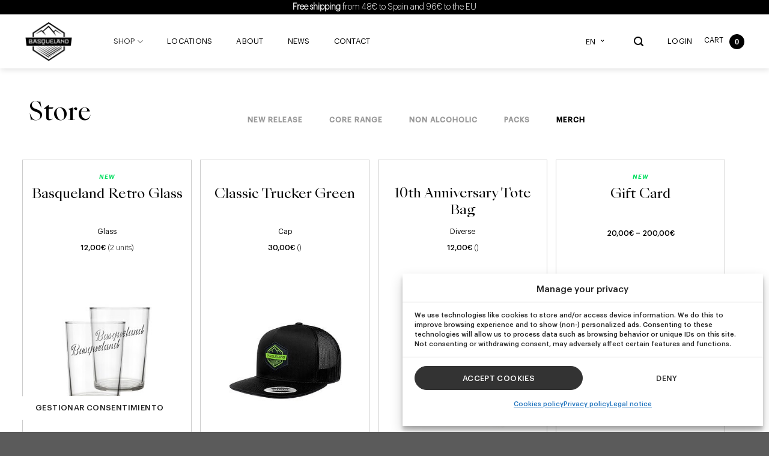

--- FILE ---
content_type: text/css
request_url: https://basquebeer.com/wp-content/themes/basquebeer/assets/css/flatsome.css
body_size: 28673
content:
html {
  font-family: sans-serif;
  -ms-text-size-adjust: 100%;
  -webkit-text-size-adjust: 100%
}
body {
  margin: 0
}
article, aside, details, figcaption, figure, footer, header, main, menu, nav, section, summary {
  display: block
}
audio, canvas, progress, video {
  display: inline-block
}
audio:not([controls]) {
  display: none;
  height: 0
}
progress {
  vertical-align: baseline
}
template, [hidden] {
  display: none
}
a {
  background-color: transparent
}
a:active, a:hover {
  outline-width: 0
}
abbr[title] {
  border-bottom: none;
  text-decoration: none
}
b, strong {
  font-weight: inherit
}
b, strong {
  font-weight: bolder
}
dfn {
  font-style: italic
}
mark {
  background-color: #ff0;
  color: #000
}
small {
  font-size: 80%;
  display: inline-block
}
img {
  border-style: none
}
svg:not(:root) {
  overflow: hidden
}
button, input, select, textarea {
  font: inherit
}
optgroup {
  font-weight: bold
}
button, input, select {
  overflow: visible
}
button, select {
  text-transform: none
}
button, [type="button"], [type="reset"], [type="submit"] {
  cursor: pointer
}
[disabled] {
  cursor: default
}
button, html [type="button"], [type="reset"], [type="submit"] {
  -webkit-appearance: button
}
button::-moz-focus-inner, input::-moz-focus-inner {
  border: 0;
  padding: 0
}
button:-moz-focusring, input:-moz-focusring {
  outline: 1px dotted ButtonText
}
fieldset {
  border: 1px solid #c0c0c0;
  margin: 0 2px;
  padding: 0.35em 0.625em 0.75em
}
legend {
  box-sizing: border-box;
  color: inherit;
  display: table;
  max-width: 100%;
  padding: 0;
  white-space: normal
}
textarea {
  overflow: auto
}
[type="checkbox"], [type="radio"] {
  box-sizing: border-box;
  padding: 0
}
[type="number"]::-webkit-inner-spin-button, [type="number"]::-webkit-outer-spin-button {
  height: auto
}
[type="search"] {
  -webkit-appearance: textfield
}
[type="search"]::-webkit-search-cancel-button, [type="search"]::-webkit-search-decoration {
  -webkit-appearance: none
}
*, *:before, *:after {
  box-sizing: border-box
}
html {
  box-sizing: border-box;
  background-attachment: fixed
}
body {
  color: #777;
  scroll-behavior: smooth;
  -webkit-font-smoothing: antialiased;
  -moz-osx-font-smoothing: grayscale
}
.xdebug-var-dump {
  position: relative;
  z-index: 1000
}
hr {
  margin: 15px 0;
  border-width: 0;
  border-top: 1px solid currentColor;
  opacity: 0.1
}
img {
  max-width: 100%;
  height: auto;
  display: inline-block;
  vertical-align: middle
}
figure {
  margin: 0
}
pre {
  background-color: #f1f1f1;
  border: 1px solid #ddd;
  padding: 20px;
  width: 100%;
  overflow-x: auto
}
p:empty {
  display: none
}
a, button, input {
  -ms-touch-action: manipulation;
  touch-action: manipulation
}
ins {
  text-decoration: none
}
embed, iframe, object {
  max-width: 100%
}
.col, .gallery-item, .columns {
  position: relative;
  margin: 0;
  padding: 0 15px 30px;
  width: 100%
}
.col-fit {
  -ms-flex: 1;
  flex: 1
}
.col-first {
  -ms-flex-order: -1;
  order: -1
}
.col-last {
  -ms-flex-order: 1;
  order: 1
}
.col-inner {
  position: relative;
  margin-left: auto;
  margin-right: auto;
  width: 100%;
  background-position: 50% 50%;
  background-size: cover;
  background-repeat: no-repeat;
  -ms-flex: 1 0 auto;
  flex: 1 0 auto
}
.col-has-radius {
  overflow: hidden
}
@media screen and (min-width: 850px) {
  .col:first-child .col-inner {
    margin-left: auto;
    margin-right: 0
  }
  .col + .col .col-inner {
    margin-right: auto;
    margin-left: 0
  }
}
@media screen and (max-width: 549px) {
  .small-col-first {
    -ms-flex-order: -1;
    order: -1
  }
}
@media screen and (min-width: 850px) {
  .large-col-first {
    -ms-flex-order: -1;
    order: -1
  }
}
@media screen and (max-width: 849px) {
  .medium-col-first {
    -ms-flex-order: -1;
    order: -1
  }
  .col {
    padding-bottom: 30px
  }
}
@media screen and (min-width: 850px) {
  .row-divided > .col + .col:not(.large-12) {
    border-left: 1px solid #ececec
  }
  .row-divided.row-reverse > .col + .col:not(.large-12) {
    border-left: 0;
    border-right: 1px solid #ececec
  }
  .col-divided {
    padding-right: 30px;
    border-right: 1px solid #ececec
  }
  .col.col-divided:not(.col-first):last-child {
    border-right: 0;
    padding-right: 0;
    padding-left: 30px;
    border-left: 1px solid #ececec
  }
  .col-border {
    padding-right: 0;
    border-right: 1px solid #ececec
  }
  .col-border + .col, .col-divided + .col {
    padding-left: 30px
  }
}
.dark .col-divided {
  border-color: rgba(255, 255, 255, 0.2)
}
.align-equal > .col {
  display: -ms-flexbox;
  display: flex
}
.align-middle {
  -ms-flex-align: center !important;
  align-items: center !important;
  -ms-flex-item-align: center !important;
  -ms-grid-row-align: center !important;
  align-self: center !important;
  vertical-align: middle !important
}
.align-bottom {
  -ms-flex-pack: end !important;
  justify-content: flex-end !important;
  -ms-flex-align: end !important;
  align-items: flex-end !important;
  -ms-flex-item-align: end !important;
  align-self: flex-end !important;
  vertical-align: bottom !important
}
.align-top {
  -ms-flex-pack: start !important;
  justify-content: flex-start !important;
  -ms-flex-align: start !important;
  align-items: flex-start !important;
  -ms-flex-item-align: start !important;
  align-self: flex-start !important;
  vertical-align: top !important
}
.align-center {
  -ms-flex-pack: center !important;
  justify-content: center !important
}
.align-right {
  -ms-flex-pack: end !important;
  justify-content: flex-end !important
}
.small-1 {
  max-width: 8.33333%;
  -ms-flex-preferred-size: 8.33333%;
  flex-basis: 8.33333%
}
.small-2 {
  max-width: 16.66667%;
  -ms-flex-preferred-size: 16.66667%;
  flex-basis: 16.66667%
}
.small-3 {
  max-width: 25%;
  -ms-flex-preferred-size: 25%;
  flex-basis: 25%
}
.small-4 {
  max-width: 33.33333%;
  -ms-flex-preferred-size: 33.33333%;
  flex-basis: 33.33333%
}
.small-5 {
  max-width: 41.66667%;
  -ms-flex-preferred-size: 41.66667%;
  flex-basis: 41.66667%
}
.small-6 {
  max-width: 50%;
  -ms-flex-preferred-size: 50%;
  flex-basis: 50%
}
.small-7 {
  max-width: 58.33333%;
  -ms-flex-preferred-size: 58.33333%;
  flex-basis: 58.33333%
}
.small-8 {
  max-width: 66.66667%;
  -ms-flex-preferred-size: 66.66667%;
  flex-basis: 66.66667%
}
.small-9 {
  max-width: 75%;
  -ms-flex-preferred-size: 75%;
  flex-basis: 75%
}
.small-10 {
  max-width: 83.33333%;
  -ms-flex-preferred-size: 83.33333%;
  flex-basis: 83.33333%
}
.small-11 {
  max-width: 91.66667%;
  -ms-flex-preferred-size: 91.66667%;
  flex-basis: 91.66667%
}
.small-12 {
  max-width: 100%;
  -ms-flex-preferred-size: 100%;
  flex-basis: 100%
}
.small-columns-1 > .col, .small-columns-1 .flickity-slider > .col {
  max-width: 100%;
  -ms-flex-preferred-size: 100%;
  flex-basis: 100%
}
.small-columns-2 > .col, .small-columns-2 .flickity-slider > .col {
  max-width: 50%;
  -ms-flex-preferred-size: 50%;
  flex-basis: 50%
}
.small-columns-3 > .col, .small-columns-3 .flickity-slider > .col {
  max-width: 33.33333%;
  -ms-flex-preferred-size: 33.33333%;
  flex-basis: 33.33333%
}
.small-columns-4 > .col, .small-columns-4 .flickity-slider > .col {
  max-width: 25%;
  -ms-flex-preferred-size: 25%;
  flex-basis: 25%
}
.small-columns-5 > .col, .small-columns-5 .flickity-slider > .col {
  max-width: 20%;
  -ms-flex-preferred-size: 20%;
  flex-basis: 20%
}
.small-columns-6 > .col, .small-columns-6 .flickity-slider > .col {
  max-width: 16.66667%;
  -ms-flex-preferred-size: 16.66667%;
  flex-basis: 16.66667%
}
.small-columns-7 > .col, .small-columns-7 .flickity-slider > .col {
  max-width: 14.28571%;
  -ms-flex-preferred-size: 14.28571%;
  flex-basis: 14.28571%
}
.small-columns-8 > .col, .small-columns-8 .flickity-slider > .col {
  max-width: 12.5%;
  -ms-flex-preferred-size: 12.5%;
  flex-basis: 12.5%
}
@media screen and (min-width: 550px) {
  .medium-1 {
    max-width: 8.33333%;
    -ms-flex-preferred-size: 8.33333%;
    flex-basis: 8.33333%
  }
  .medium-2 {
    max-width: 16.66667%;
    -ms-flex-preferred-size: 16.66667%;
    flex-basis: 16.66667%
  }
  .medium-3 {
    max-width: 25%;
    -ms-flex-preferred-size: 25%;
    flex-basis: 25%
  }
  .medium-4 {
    max-width: 33.33333%;
    -ms-flex-preferred-size: 33.33333%;
    flex-basis: 33.33333%
  }
  .medium-5 {
    max-width: 41.66667%;
    -ms-flex-preferred-size: 41.66667%;
    flex-basis: 41.66667%
  }
  .medium-6 {
    max-width: 50%;
    -ms-flex-preferred-size: 50%;
    flex-basis: 50%
  }
  .medium-7 {
    max-width: 58.33333%;
    -ms-flex-preferred-size: 58.33333%;
    flex-basis: 58.33333%
  }
  .medium-8 {
    max-width: 66.66667%;
    -ms-flex-preferred-size: 66.66667%;
    flex-basis: 66.66667%
  }
  .medium-9 {
    max-width: 75%;
    -ms-flex-preferred-size: 75%;
    flex-basis: 75%
  }
  .medium-10 {
    max-width: 83.33333%;
    -ms-flex-preferred-size: 83.33333%;
    flex-basis: 83.33333%
  }
  .medium-11 {
    max-width: 91.66667%;
    -ms-flex-preferred-size: 91.66667%;
    flex-basis: 91.66667%
  }
  .medium-12 {
    max-width: 100%;
    -ms-flex-preferred-size: 100%;
    flex-basis: 100%
  }
  .medium-columns-1 > .col, .medium-columns-1 .flickity-slider > .col {
    max-width: 100%;
    -ms-flex-preferred-size: 100%;
    flex-basis: 100%
  }
  .medium-columns-2 > .col, .medium-columns-2 .flickity-slider > .col {
    max-width: 50%;
    -ms-flex-preferred-size: 50%;
    flex-basis: 50%
  }
  .medium-columns-3 > .col, .medium-columns-3 .flickity-slider > .col {
    max-width: 33.33333%;
    -ms-flex-preferred-size: 33.33333%;
    flex-basis: 33.33333%
  }
  .medium-columns-4 > .col, .medium-columns-4 .flickity-slider > .col {
    max-width: 25%;
    -ms-flex-preferred-size: 25%;
    flex-basis: 25%
  }
  .medium-columns-5 > .col, .medium-columns-5 .flickity-slider > .col {
    max-width: 20%;
    -ms-flex-preferred-size: 20%;
    flex-basis: 20%
  }
  .medium-columns-6 > .col, .medium-columns-6 .flickity-slider > .col {
    max-width: 16.66667%;
    -ms-flex-preferred-size: 16.66667%;
    flex-basis: 16.66667%
  }
  .medium-columns-7 > .col, .medium-columns-7 .flickity-slider > .col {
    max-width: 14.28571%;
    -ms-flex-preferred-size: 14.28571%;
    flex-basis: 14.28571%
  }
  .medium-columns-8 > .col, .medium-columns-8 .flickity-slider > .col {
    max-width: 12.5%;
    -ms-flex-preferred-size: 12.5%;
    flex-basis: 12.5%
  }
}
@media screen and (min-width: 850px) {
  .large-1 {
    max-width: 8.33333%;
    -ms-flex-preferred-size: 8.33333%;
    flex-basis: 8.33333%
  }
  .large-2 {
    max-width: 16.66667%;
    -ms-flex-preferred-size: 16.66667%;
    flex-basis: 16.66667%
  }
  .large-3 {
    max-width: 25%;
    -ms-flex-preferred-size: 25%;
    flex-basis: 25%
  }
  .large-4 {
    max-width: 33.33333%;
    -ms-flex-preferred-size: 33.33333%;
    flex-basis: 33.33333%
  }
  .large-5 {
    max-width: 41.66667%;
    -ms-flex-preferred-size: 41.66667%;
    flex-basis: 41.66667%
  }
  .large-6 {
    max-width: 50%;
    -ms-flex-preferred-size: 50%;
    flex-basis: 50%
  }
  .large-7 {
    max-width: 58.33333%;
    -ms-flex-preferred-size: 58.33333%;
    flex-basis: 58.33333%
  }
  .large-8 {
    max-width: 66.66667%;
    -ms-flex-preferred-size: 66.66667%;
    flex-basis: 66.66667%
  }
  .large-9 {
    max-width: 75%;
    -ms-flex-preferred-size: 75%;
    flex-basis: 75%
  }
  .large-10 {
    max-width: 83.33333%;
    -ms-flex-preferred-size: 83.33333%;
    flex-basis: 83.33333%
  }
  .large-11 {
    max-width: 91.66667%;
    -ms-flex-preferred-size: 91.66667%;
    flex-basis: 91.66667%
  }
  .large-12 {
    max-width: 100%;
    -ms-flex-preferred-size: 100%;
    flex-basis: 100%
  }
  .gallery-columns-1 .gallery-item, .large-columns-1 > .col, .large-columns-1 .flickity-slider > .col {
    max-width: 100%;
    -ms-flex-preferred-size: 100%;
    flex-basis: 100%
  }
  .gallery-columns-2 .gallery-item, .large-columns-2 > .col, .large-columns-2 .flickity-slider > .col {
    max-width: 50%;
    -ms-flex-preferred-size: 50%;
    flex-basis: 50%
  }
  .gallery-columns-3 .gallery-item, .large-columns-3 > .col, .large-columns-3 .flickity-slider > .col {
    max-width: 33.33333%;
    -ms-flex-preferred-size: 33.33333%;
    flex-basis: 33.33333%
  }
  .gallery-columns-4 .gallery-item, .large-columns-4 > .col, .large-columns-4 .flickity-slider > .col {
    max-width: 25%;
    -ms-flex-preferred-size: 25%;
    flex-basis: 25%
  }
  .gallery-columns-5 .gallery-item, .large-columns-5 > .col, .large-columns-5 .flickity-slider > .col {
    max-width: 20%;
    -ms-flex-preferred-size: 20%;
    flex-basis: 20%
  }
  .gallery-columns-6 .gallery-item, .large-columns-6 > .col, .large-columns-6 .flickity-slider > .col {
    max-width: 16.66667%;
    -ms-flex-preferred-size: 16.66667%;
    flex-basis: 16.66667%
  }
  .gallery-columns-7 .gallery-item, .large-columns-7 > .col, .large-columns-7 .flickity-slider > .col {
    max-width: 14.28571%;
    -ms-flex-preferred-size: 14.28571%;
    flex-basis: 14.28571%
  }
  .gallery-columns-8 .gallery-item, .large-columns-8 > .col, .large-columns-8 .flickity-slider > .col {
    max-width: 12.5%;
    -ms-flex-preferred-size: 12.5%;
    flex-basis: 12.5%
  }
}
.has-shadow > .col > .col-inner {
  background-color: #FFF
}
.col-hover-focus .col-inner, .col-hover-fade .col-inner, .col-hover-blur .col-inner {
  transition: all, .2s
}
.col-hover-fade .col-inner {
  opacity: .6
}
.col-hover-fade:hover .col-inner {
  opacity: 1
}
.col-hover-blur .col-inner {
  filter: blur(3px)
}
.col-hover-blur:hover .col-inner {
  filter: blur(0px)
}
.col-hover-focus:hover .col-inner {
  opacity: 1
}
.row:hover .col-hover-focus .col:not(:hover) {
  opacity: .6
}
body, .container, .full-width .ubermenu-nav, .container-width, .row {
  width: 100%;
  margin-left: auto;
  margin-right: auto
}
.container {
  padding-left: 15px;
  padding-right: 15px
}
.container-width, .full-width .ubermenu-nav, .container, .row {
  max-width: 1080px
}
.row.row-collapse {
  max-width: 1050px
}
.row.row-small {
  max-width: 1065px
}
.row.row-large {
  max-width: 1110px
}
body.framed, body.framed header, body.framed .header-wrapper, body.boxed, body.boxed header, body.boxed .header-wrapper, body.boxed .is-sticky-section {
  max-width: 1170px
}
@media screen and (min-width: 850px) {
  body.framed {
    margin: 30px auto
  }
}
.flex-row {
  -js-display: flex;
  display: -ms-flexbox;
  display: flex;
  -ms-flex-flow: row nowrap;
  flex-flow: row nowrap;
  -ms-flex-align: center;
  align-items: center;
  -ms-flex-pack: justify;
  justify-content: space-between;
  width: 100%
}
.flex-row-start {
  -ms-flex-pack: start;
  justify-content: flex-start
}
.flex-row-center {
  -ms-flex-pack: center;
  justify-content: center
}
.flex-row-col {
  -js-display: flex;
  display: -ms-flexbox;
  display: flex;
  -ms-flex-direction: column;
  flex-direction: column;
  -ms-flex-pack: start;
  justify-content: flex-start
}
.text-center .flex-row {
  -ms-flex-pack: center;
  justify-content: center
}
.header .flex-row {
  height: 100%
}
.flex-col {
  max-height: 100%
}
.flex-grow {
  -ms-flex: 1;
  flex: 1;
  -ms-flex-negative: 1;
  -ms-flex-preferred-size: auto !important
}
.flex-center {
  margin: 0 auto
}
.flex-left {
  margin-right: auto
}
.flex-right {
  margin-left: auto
}
.flex-wrap {
  -ms-flex-wrap: wrap;
  flex-wrap: wrap
}
.flex-has-center > .nav-row > .flex-col:not(.flex-center), .flex-has-center > .flex-row > .flex-col:not(.flex-center), .flex-has-center > .flex-col:not(.flex-center) {
  -ms-flex: 1;
  flex: 1
}
@media (max-width: 849px) {
  .medium-flex-wrap {
    -ms-flex-flow: column wrap;
    flex-flow: column wrap
  }
  .medium-flex-wrap .flex-col {
    padding-top: 5px;
    padding-bottom: 5px;
    -ms-flex-positive: 0;
    flex-grow: 0;
    width: 100%
  }
}
@media (max-width: 549px) {
  .small-flex-wrap {
    -ms-flex-flow: column wrap;
    flex-flow: column wrap
  }
  .small-flex-wrap .flex-col {
    -ms-flex-positive: 0;
    flex-grow: 0;
    width: 100%
  }
}
@media (min-width: 850px) {
  .col2-set, .u-columns {
    -js-display: flex;
    display: -ms-flexbox;
    display: flex
  }
  .col2-set > div + div, .u-columns > div + div {
    padding-left: 30px
  }
}
.row-grid .box .image-cover {
  padding: 0;
  height: 100%
}
.grid-col > .col-inner {
  height: 100%
}
.grid-col .slider:not(.flickity-enabled), .grid-col > .col-inner > .img, .grid-col > .col-inner > .img div, .grid-col > .col-inner > .img .img-inner > img, .grid-col .slider > .img, .grid-col .flickity-slider > .img, .grid-col .col-inner > .img, .grid-col .slider-wrapper, .grid-col .slider, .grid-col .banner, .grid-col .box, .grid-col .box-image, .grid-col .box-image img, .grid-col .image-cover, .grid-col .image-cover img {
  object-fit: cover;
  width: 100%;
  position: absolute !important;
  top: 0;
  bottom: 0;
  height: 100%;
  padding: 0 !important
}
.grid-col .box-image img {
  font-family: 'object-fit: cover;'
}
.grid-col .flickity-viewport {
  height: 100% !important
}
.grid-col .box:not(.box-shade):not(.box-overlay):not(.box-badge) .box-text {
  background-color: rgba(255, 255, 255, 0.95);
  position: absolute;
  bottom: 0;
  padding-left: 1.5em;
  padding-right: 1.5em
}
@media all and (-ms-high-contrast: none) {
  .payment-icon svg {
    max-width: 50px
  }
  .slider-nav-circle .flickity-prev-next-button svg {
    height: 36px !important
  }
  .nav > li > a > i {
    top: -1px
  }
}
.row, .gallery {
  width: 100%;
  -js-display: flex;
  display: -ms-flexbox;
  display: flex;
  -ms-flex-flow: row wrap;
  flex-flow: row wrap
}
.row > div:not(.col):not([class^="col-"]) {
  width: 100% !important
}
.row.row-masonry, .row.row-grid {
  display: block
}
.row.row-masonry > .col, .row.row-grid > .col {
  float: left
}
.row .gallery, .row .row:not(.row-collapse), .container .row:not(.row-collapse), .lightbox-content .row:not(.row-collapse) {
  padding-left: 0;
  padding-right: 0;
  margin-left: -15px;
  margin-right: -15px;
  width: auto
}
.row .container {
  padding-left: 0;
  padding-right: 0
}
.slider-wrapper + .row:not(.row-collapse), .banner-grid-wrapper + .row:not(.row-collapse), .banner + .row:not(.row-collapse), .section + .row:not(.row-collapse) {
  margin-top: 30px
}
.row-full-width {
  max-width: 100% !important
}
.row-isotope {
  transition: height .3s
}
.row-reverse {
  -ms-flex-direction: row-reverse;
  flex-direction: row-reverse
}
@media screen and (max-width: 549px) {
  .small-row-reverse {
    -ms-flex-direction: column-reverse;
    flex-direction: column-reverse
  }
}
@media screen and (max-width: 849px) {
  .medium-row-reverse {
    -ms-flex-direction: row-reverse;
    flex-direction: row-reverse
  }
}
.row-collapse {
  padding: 0
}
.row-collapse > .flickity-viewport > .flickity-slider > .col, .row-collapse > .col {
  padding: 0 !important
}
.row-collapse > .col .container {
  max-width: 100%
}
.row .row-small:not(.row-collapse), .container .row-small:not(.row-collapse) {
  margin-left: -10px;
  margin-right: -10px;
  margin-bottom: 0
}
.row-small > .flickity-viewport > .flickity-slider > .col, .row-small > .col {
  padding: 0 9.8px 19.6px;
  margin-bottom: 0
}
.row .row-xsmall:not(.row-collapse), .container .row-xsmall:not(.row-collapse) {
  margin-left: -2px;
  margin-right: -2px;
  margin-bottom: 0
}
.row-xsmall > .flickity-viewport > .flickity-slider > .col, .row-xsmall > .col {
  padding: 0 2px 3px;
  margin-bottom: 0
}
@media screen and (min-width: 850px) {
  .row-large {
    padding-left: 0;
    padding-right: 0
  }
  .row .row-large:not(.row-collapse), .container .row-large:not(.row-collapse) {
    margin-left: -30px;
    margin-right: -30px;
    margin-bottom: 0
  }
  .row-large > .flickity-viewport > .flickity-slider > .col, .row-large > .col {
    padding: 0 30px 30px;
    margin-bottom: 0
  }
}
.row-dashed, .row-solid {
  overflow: hidden
}
.row-dashed .col, .row-solid .col {
  position: relative;
  padding: 0
}
.row-dashed .col-inner, .row-solid .col-inner {
  padding: 15px
}
.row-dashed .col:before, .row-solid .col:before {
  position: absolute;
  content: " ";
  height: 100%;
  top: 0;
  left: -1px;
  border-left: 1px dashed #ddd
}
.row-dashed .col:after, .row-solid .col:after {
  position: absolute;
  content: " ";
  width: 100%;
  height: 0;
  top: auto;
  left: 0;
  bottom: -1px;
  border-bottom: 1px dashed #ddd
}
.row-solid .col:before {
  border-left-style: solid
}
.row-solid .col:after {
  border-bottom-style: solid
}
.dark .row-solid .col:before, .dark .row-solid .col:after, .dark .row-dashed .col:before, .dark .row-dashed .col:after {
  border-color: rgba(255, 255, 255, 0.2)
}
.block-html-after-header .row .col {
  padding-bottom: 0
}
.wpb-js-composer .row:before {
  display: block !important
}
.section {
  padding: 30px 0;
  position: relative;
  min-height: auto;
  width: 100%;
  display: -ms-flexbox;
  display: flex;
  -ms-flex-flow: row;
  flex-flow: row;
  -ms-flex-align: center;
  align-items: center
}
.section.dark {
  background-color: #666
}
.section-bg {
  overflow: hidden
}
.section-bg, .section-content {
  width: 100%
}
.section-content {
  z-index: 1
}
.has-parallax {
  overflow: hidden
}
.container .section, .row .section {
  padding-left: 30px;
  padding-right: 30px
}
.is-sticky-section + .sticky-section-helper {
  min-height: 100vh !important;
  background-color: #000
}
.sticky-section-helper + div {
  position: relative;
  background-color: #FFF;
  box-shadow: 15px 15px 15px 15px rgba(0, 0, 0, 0.1)
}
.sticky-section {
  padding: 0 !important;
  height: 100% !important;
  height: 100vh !important;
  width: 100% !important;
  top: 0;
  left: 0;
  right: 0;
  margin: 0 auto;
  background-color: #fff;
  position: relative;
  overflow: hidden
}
.is-sticky-section {
  position: fixed !important
}
.nav-dropdown {
  position: absolute;
  min-width: 260px;
  max-height: 0;
  z-index: 9;
  padding: 20px 0 20px;
  opacity: 0;
  margin: 0;
  transition: opacity .25s;
  box-shadow: 1px 1px 15px rgba(0, 0, 0, 0.15);
  border: 2px solid #ddd;
  color: #777;
  background-color: #fff;
  text-align: left;
  display: table;
  left: -99999px
}
.dark.nav-dropdown {
  color: #f1f1f1
}
.nav-dropdown:after {
  visibility: hidden;
  display: block;
  content: "";
  clear: both;
  height: 0
}
.nav-dropdown li {
  display: block;
  margin: 0;
  vertical-align: top
}
.nav-dropdown li ul {
  margin: 0;
  padding: 0
}
.nav-dropdown > li.html {
  min-width: 260px
}
li.current-dropdown > .nav-dropdown, .next-prev-thumbs li.has-dropdown:hover > .nav-dropdown, .no-js li.has-dropdown:hover > .nav-dropdown {
  opacity: 1;
  max-height: inherit;
  left: -15px
}
.nav-right li.current-dropdown:last-child > .nav-dropdown, .nav-right li.has-dropdown:hover:last-child > .nav-dropdown {
  left: auto;
  right: -15px
}
.nav-column li > a, .nav-dropdown > li > a {
  width: auto;
  display: block;
  padding: 10px 20px;
  line-height: 1.3
}
.nav-column > li:last-child:not(.nav-dropdown-col) > a, .nav-dropdown > li:last-child:not(.nav-dropdown-col) > a {
  border-bottom: 0 !important
}
.dropdown-uppercase.nav-dropdown .nav-column > li > a, .nav-dropdown.dropdown-uppercase > li > a {
  text-transform: uppercase;
  font-size: .85em
}
.nav-dropdown > li.nav-dropdown-col, .nav-dropdown > li.image-column {
  text-align: left;
  display: table-cell;
  white-space: nowrap;
  width: 160px;
  min-width: 160px
}
.nav-dropdown > li.nav-dropdown-col:not(:last-child), .nav-dropdown > li.image-column:not(:last-child) {
  border-right: 1px solid transparent
}
.nav-dropdown .menu-item-has-children > a, .nav-dropdown .title > a, .nav-dropdown .nav-dropdown-col > a {
  text-transform: uppercase;
  font-size: .8em;
  font-weight: bolder;
  color: #000
}
.nav-dropdown .nav-dropdown-col .menu-item-has-children {
  margin-top: 5px
}
.nav-dropdown li.image-column {
  margin: 0 !important;
  padding: 0 !important;
  border: 0 !important
}
.nav-dropdown li.image-column > a {
  line-height: 0 !important;
  font-size: 0 !important;
  padding: 0 !important;
  margin-left: 0 !important;
  margin-right: 0 !important;
  margin-top: -20px !important;
  margin-bottom: -20px !important
}
.nav-dropdown li.image-column > a img {
  margin: 0;
  display: block;
  width: 100%
}
.nav-dropdown li.image-column > a:hover {
  opacity: .8
}
.nav-dropdown-default li.image-column:first-child > a {
  margin-left: -20px !important;
  margin-right: 20px !important
}
.nav-dropdown-default li.image-column:last-child > a {
  margin-right: -20px !important
}
.nav-dropdown.nav-dropdown-bold > li.nav-dropdown-col, .nav-dropdown.nav-dropdown-simple > li.nav-dropdown-col {
  border-color: #f1f1f1
}
.nav-dropdown-default .nav-column li > a, .nav-dropdown.nav-dropdown-default > li > a {
  padding-left: 0;
  padding-right: 0;
  margin: 0 10px;
  border-bottom: 1px solid #ececec
}
.nav-dropdown-default {
  padding: 20px
}
.nav-dropdown-bold .nav-column li > a, .nav-dropdown.nav-dropdown-bold > li > a {
  margin: 0 10px;
  padding-left: 10px;
  border-radius: 10px;
  padding-right: 5px
}
.nav-dropdown-bold .nav-column li > a:hover, .nav-dropdown.nav-dropdown-bold > li > a:hover, .nav-dropdown-bold.dark .nav-column li > a:hover, .nav-dropdown.nav-dropdown-bold.dark > li > a:hover {
  color: #fff !important;
  background-color: #446084
}
.nav-dropdown-simple .nav-column li > a:hover, .nav-dropdown.nav-dropdown-simple > li > a:hover {
  background-color: rgba(0, 0, 0, 0.03)
}
.nav-dropdown.nav-dropdown-simple li.html, .nav-dropdown.nav-dropdown-bold li.html {
  padding: 0 20px 10px
}
li.current-dropdown > .nav-dropdown-full, li.has-dropdown:hover > .nav-dropdown-full {
  position: fixed;
  margin-left: 0 !important;
  margin-right: 0 !important;
  left: 50% !important;
  transition: opacity 0.3s !important;
  -ms-transform: translateX(-50%);
  transform: translateX(-50%);
  right: auto;
  width: 100%;
  max-width: 1150px !important;
  display: -ms-flexbox;
  display: flex;
  -ms-flex-wrap: wrap;
  flex-wrap: wrap
}
.nav-dropdown-full > li.nav-dropdown-col {
  white-space: normal
}
.nav-dropdown-has-arrow li.has-dropdown:after, .nav-dropdown-has-arrow li.has-dropdown:before {
  bottom: -2px;
  z-index: 10;
  opacity: 0;
  left: 50%;
  border: solid transparent;
  content: '';
  height: 0;
  width: 0;
  position: absolute;
  pointer-events: none
}
.nav-dropdown-has-arrow li.has-dropdown:after {
  border-color: rgba(221, 221, 221, 0);
  border-bottom-color: #fff;
  border-width: 8px;
  margin-left: -8px
}
.nav-dropdown-has-arrow li.has-dropdown:before {
  z-index: -999;
  border-bottom-color: #ddd;
  border-width: 11px;
  margin-left: -11px
}
.nav-dropdown-has-arrow li.current-dropdown.has-dropdown:before, .nav-dropdown-has-arrow li.current-dropdown.has-dropdown:after {
  transition: opacity .25s;
  opacity: 1
}
.label-new.menu-item > a:after, .label-hot.menu-item > a:after, .label-sale.menu-item > a:after, .label-popular.menu-item > a:after {
  content: '';
  display: inline-block;
  font-size: 9px;
  line-height: 9px;
  text-transform: uppercase;
  letter-spacing: -0.1px;
  margin-left: 4px;
  background-color: #000;
  font-weight: bolder;
  border-radius: 2px;
  color: #fff;
  padding: 2px 3px 3px;
  position: relative;
  top: -2px
}
.label-new.menu-item > a:after {
  background-color: #446084
}
.label-sale.menu-item > a:after {
  background-color: #d26e4b
}
.label-popular.menu-item > a:after {
  background-color: #7a9c59
}
.label-hot.menu-item > a:after {
  background-color: #b20000
}
.nav p {
  margin: 0;
  padding-bottom: 0
}
.nav, .nav ul:not(.nav-dropdown) {
  margin: 0;
  padding: 0
}
.nav > li > a.button, .nav > li > button {
  margin-bottom: 0
}
.nav {
  width: 100%;
  position: relative;
  display: inline-block;
  display: -ms-flexbox;
  display: flex;
  -ms-flex-flow: row wrap;
  flex-flow: row wrap;
  -ms-flex-align: center;
  align-items: center
}
.nav > li {
  display: inline-block;
  list-style: none;
  margin: 0;
  padding: 0;
  position: relative;
  margin: 0 7px;
  transition: background-color .3s
}
.nav > li > a {
  padding: 10px 0;
  display: inline-block;
  display: -ms-inline-flexbox;
  display: inline-flex;
  -ms-flex-wrap: wrap;
  flex-wrap: wrap;
  -ms-flex-align: center;
  align-items: center
}
.html .nav > li > a {
  padding-top: 0;
  padding-bottom: 0
}
.nav-small .nav > li > a, .nav.nav-small > li > a {
  vertical-align: top;
  padding-top: 5px;
  padding-bottom: 5px;
  font-weight: normal
}
.nav-small.nav > li.html {
  font-size: .75em
}
.nav-center {
  -ms-flex-pack: center;
  justify-content: center
}
.nav-fill {
  -ms-flex-pack: justify;
  justify-content: space-between
}
.nav-left {
  -ms-flex-pack: start;
  justify-content: flex-start
}
.nav-right {
  -ms-flex-pack: end;
  justify-content: flex-end
}
@media (max-width: 849px) {
  .medium-nav-center {
    -ms-flex-pack: center;
    justify-content: center
  }
}
@media (max-width: 549px) {
  .small-nav-center {
    -ms-flex-pack: center;
    justify-content: center
  }
}
.nav > li > a, .nav-dropdown > li > a, .nav-column > li > a {
  color: rgba(102, 102, 102, 0.85);
  transition: all .2s
}
.nav-dropdown > li > a, .nav-column > li > a {
  display: block
}
.nav > li > a:hover, .nav > li.active > a, .nav > li.current > a, .nav > li > a.active, .nav > li > a.current, .nav-dropdown li.active > a, .nav-column li.active > a, .nav-dropdown > li > a:hover, .nav-column li > a:hover {
  color: rgba(17, 17, 17, 0.85)
}
.nav li:first-child {
  margin-left: 0 !important
}
.nav li:last-child {
  margin-right: 0 !important
}
.nav-uppercase > li > a {
  letter-spacing: .02em;
  text-transform: uppercase;
  font-weight: bolder
}
.nav-thin > li > a {
  font-weight: thin !important
}
@media (min-width: 850px) {
  .nav-divided > li {
    margin: 0 .7em
  }
  .nav-divided > li + li > a:after {
    content: "";
    position: absolute;
    top: 50%;
    width: 1px;
    border-left: 1px solid rgba(0, 0, 0, 0.1);
    height: 15px;
    margin-top: -7px;
    left: -1em
  }
  .nav-divided > li + li.icon-top > a:after {
    height: 50px;
    margin-top: -25px
  }
}
li.html .row, li.html form, li.html select, li.html input {
  margin: 0
}
li.html > .button {
  margin-bottom: 0
}
li.hide-title > a {
  display: none !important
}
.nav-pagination > li > span, .nav-pagination > li > a {
  font-size: 1.1em;
  display: block;
  height: 2.25em;
  line-height: 2em;
  text-align: center;
  width: auto;
  min-width: 2.25em;
  padding: 0 7px;
  font-weight: bolder;
  border-radius: 99px;
  border: 2px solid currentColor;
  transition: all .3s;
  vertical-align: top
}
.nav-pagination > li i {
  font-size: 1.2em;
  vertical-align: middle;
  top: -1px
}
.nav-pagination > li > .current, .nav-pagination > li > span:hover, .nav-pagination > li > a:hover {
  border-color: #446084;
  background-color: #446084;
  color: #FFF
}
.nav-line-bottom > li > a:before, .nav-line-grow > li > a:before, .nav-line > li > a:before {
  content: " ";
  position: absolute;
  top: 0;
  left: 50%;
  -ms-transform: translateX(-50%);
  transform: translateX(-50%);
  width: 100%;
  background-color: #446084;
  transition: all 0.3s;
  opacity: 0;
  height: 3px
}
.nav-line-bottom > li:hover > a:before, .nav-line-grow > li:hover > a:before, .nav-line-bottom > li.active > a:before, .nav-line-grow > li.active > a:before, .nav-line > li.active > a:before, .nav-line > li:hover > a:before {
  opacity: 1
}
.nav:hover > li:not(:hover) > a:before {
  opacity: 0
}
.tabbed-content .nav-line-bottom:before {
  top: auto;
  bottom: 0
}
.nav-line-grow > li > a:before {
  width: 0%
}
.nav-line-grow > li.active > a:before, .nav-line-grow > li:hover > a:before {
  width: 100%
}
.nav-line-bottom > li:before, .nav-line-bottom > li:after {
  display: none
}
.nav-line-bottom > li > a:before {
  top: auto;
  bottom: 0
}
.nav-box > li.active > a, .nav-pills > li.active > a {
  opacity: 1;
  color: #fff;
  background-color: #446084
}
.nav-tabs > li.active > a {
  background-color: #fff
}
.nav-dark .nav.nav-tabs > li.active > a {
  color: #000
}
.nav-outline > li.active > a {
  color: #446084;
  border-color: currentColor
}
.tabbed-content {
  display: -ms-flexbox;
  display: flex;
  -ms-flex-flow: row wrap;
  flex-flow: row wrap
}
.tabbed-content .nav, .tabbed-content .tab-panels {
  width: 100%
}
.tab-panels {
  padding-top: 1em
}
.tab-panels .entry-content {
  padding: 0
}
.tab-panels .panel:not(.active) {
  zoom: 1;
  visibility: hidden;
  height: 0;
  padding: 0;
  display: block;
  overflow: hidden;
  opacity: .0
}
.tab-panels .panel.active {
  display: block !important
}
.nav-box > li, .nav-tabs > li, .nav-outline > li, .nav-pills > li {
  margin: 0
}
.nav-box > li > a {
  padding: 0 .75em;
  line-height: 2.5em
}
.nav-pills > li > a {
  padding: 0 .75em;
  border-radius: 99px;
  line-height: 2.5em
}
.nav-tabs > li > a {
  border-top: 2px solid #ddd;
  border-left: 1px solid #ddd;
  border-right: 1px solid #ddd;
  background-color: rgba(0, 0, 0, 0.04);
  padding-left: 15px;
  padding-right: 15px
}
.nav-tabs > li.active > a {
  border-top-color: #446084
}
.nav-dark .nav-tabs > li:not(.active) > a {
  background-color: rgba(255, 255, 255, 0.1);
  border-color: transparent
}
.tabbed-content .nav-tabs > li {
  margin: 0 .1em;
  margin-bottom: -1px
}
.nav-tabs + .tab-panels {
  border: 1px solid #ddd;
  background-color: #fff;
  padding: 30px
}
.nav-outline > li > a {
  line-height: 2.4em;
  padding: 0 .75em;
  position: relative;
  z-index: 10;
  border: 2px solid transparent;
  border-radius: 32px
}
@media (min-width: 850px) {
  .tabbed-content .nav-vertical {
    padding-top: 0;
    width: 25%
  }
  .nav-vertical + .tab-panels {
    margin-top: 0 !important;
    border-left: 1px solid #ddd;
    padding: 0 30px 30px;
    -ms-flex: 1;
    flex: 1
  }
  .tabbed-content .nav-vertical.nav-outline {
    padding-right: 15px
  }
}
@media (max-width: 549px) {
  .small-nav-collapse > li {
    width: 100%;
    margin: 0 !important
  }
  .small-nav-collapse > li a {
    width: 100%;
    display: block
  }
}
@media (max-width: 549px) {
  .small-nav-touch {
    -webkit-overflow-scrolling: touch;
    overflow-x: auto;
    overflow-y: hidden;
    white-space: nowrap;
    -ms-flex-flow: nowrap;
    flex-flow: nowrap
  }
  .small-nav-touch > li {
    display: inline-block
  }
}
.toggle {
  height: auto;
  width: 45px;
  line-height: 1;
  box-shadow: none !important;
  padding: 0;
  color: currentColor;
  opacity: .6;
  margin: 0 5px 0 0
}
.toggle i {
  font-size: 1.8em;
  transition: all .3s
}
.toggle:focus {
  color: currentColor
}
.toggle:hover {
  cursor: pointer;
  opacity: 1
}
.active > .toggle {
  -ms-transform: rotate(-180deg);
  transform: rotate(-180deg)
}
.active > ul.children {
  display: block !important
}
.active > ul.sub-menu {
  display: block !important
}
.widget .toggle {
  width: 1em;
  min-height: 1em;
  margin: 0 0 0 5px
}
.widget .toggle i {
  top: 1px;
  font-size: 1.2em
}
.nav.nav-vertical {
  -ms-flex-flow: column;
  flex-flow: column
}
.nav.nav-vertical li {
  list-style: none;
  margin: 0;
  width: 100%
}
.nav-vertical li li {
  font-size: 1em;
  padding-left: .5em
}
.nav-vertical .image-column {
  display: none
}
.nav-vertical > li {
  display: -ms-flexbox;
  display: flex;
  -ms-flex-flow: row wrap;
  flex-flow: row wrap;
  -ms-flex-align: center;
  align-items: center
}
.nav-vertical > li ul {
  width: 100%
}
.nav-vertical li li.menu-item-has-children {
  margin-bottom: 1em
}
.nav-vertical > li > ul > li a, .nav-vertical > li > a {
  display: block;
  width: auto;
  -ms-flex-positive: 1;
  flex-grow: 1
}
.nav-vertical li li.menu-item-has-children > a {
  color: #000;
  text-transform: uppercase;
  font-size: .8em;
  font-weight: bolder
}
.nav-vertical > li.html {
  padding-top: 1em;
  padding-bottom: 1em
}
.nav-vertical > li > ul li a {
  transition: color .2s;
  color: #666
}
.nav-vertical > li > ul li a:hover {
  opacity: 1;
  color: #111
}
.nav-vertical > li > ul {
  margin: 0 0 2em;
  padding-left: 1em
}
.nav .children {
  position: fixed;
  opacity: 0;
  left: -99999px;
  transition: background-color 0.6s, transform 0.3s, opacity 0.3s;
  -ms-transform: translateX(-10px);
  transform: translateX(-10px)
}
.nav .active > .children {
  position: inherit;
  opacity: 1;
  left: auto;
  padding-bottom: 30px;
  -ms-transform: translateX(0);
  transform: translateX(0)
}
.nav-sidebar.nav-vertical > li.menu-item.active, .nav-sidebar.nav-vertical > li.menu-item:hover {
  background-color: rgba(0, 0, 0, 0.05)
}
.nav-sidebar.nav-vertical > li + li {
  border-top: 1px solid #ececec
}
.dark .nav-sidebar.nav-vertical > li + li {
  border-color: rgba(255, 255, 255, 0.2)
}
.nav-vertical > li + li {
  border-top: 1px solid #ececec
}
.nav-vertical.nav-line > li > a:before {
  right: -2px;
  z-index: 1;
  left: auto;
  width: 3px;
  height: 100%
}
.nav-vertical.nav-tabs > li > a {
  border: 0
}
.nav-vertical.nav-tabs > li.active > a {
  border-left: 3px solid #446084
}
.text-center .toggle {
  margin-left: -35px
}
.text-center .nav-vertical li {
  border: 0
}
.text-center.nav-vertical li li, .text-center .nav-vertical li li {
  padding-left: 0
}
@media screen and (max-width: 549px) {
  .small-nav-vertical {
    -ms-flex-flow: column;
    flex-flow: column;
    margin-bottom: 20px
  }
  .small-nav-vertical > li {
    list-style: none;
    margin: 0 !important;
    width: 100%;
    border-bottom: 1px solid #ececec
  }
}
.nav-vertical .mega-menu-item {
  width: 100%
}
.nav-vertical .social-icons, .nav-vertical .header-button {
  display: block;
  width: 100%
}
@media screen and (min-width: 849px) {
  .col-divided > .col-inner > .nav-wrapper > .nav-vertical {
    width: calc(100% + 31px)
  }
}
.badge-container {
  margin: 30px 0 0 0
}
.badge {
  display: table;
  z-index: 20;
  pointer-events: none;
  height: 2.8em;
  width: 2.8em;
  -webkit-backface-visibility: hidden;
  backface-visibility: hidden
}
.badge.top {
  left: 0
}
.badge-inner {
  display: table-cell;
  vertical-align: middle;
  text-align: center;
  width: 100%;
  height: 100%;
  background-color: #446084;
  line-height: .85;
  color: #fff;
  font-weight: bolder;
  padding: 2px;
  white-space: nowrap;
  transition: background-color .3s, color .3s, border .3s
}
.badge-small {
  width: 2.3em;
  height: 2.3em
}
.badge-small .badge-inner {
  line-height: .7
}
.badge + .badge {
  opacity: .9;
  width: 2.5em;
  height: 2.5em
}
.badge + .badge + .badge {
  opacity: .8
}
.badge-frame .badge-inner, .badge-outline .badge-inner {
  color: #446084;
  background-color: #fff;
  border: 2px solid currentColor
}
.has-hover:hover .badge-outline .badge-inner {
  border-color: #446084;
  background-color: #446084;
  color: #FFF
}
.badge-outline, .badge-circle {
  margin-left: -.4em
}
.badge-circle-inside {
  margin-left: 1em
}
.badge-circle + .badge {
  margin-top: -.4em;
  margin-left: -.4em
}
.badge-circle-inside .badge-inner, .badge-circle .badge-inner {
  border-radius: 999px
}
.badge-frame .badge-inner, .widget .badge-outline .badge-inner {
  background-color: transparent
}
.badge-frame {
  height: 2em;
  margin-left: -4px
}
.widget .badge {
  margin: 0 !important
}
.dark .widget .badge-outline .badge-inner {
  color: #fff;
  opacity: .7
}
.row-collapse .badge-circle {
  margin-left: 15px
}
.banner {
  position: relative;
  background-color: #446084;
  width: 100%;
  min-height: 30px
}
.banner-bg {
  overflow: hidden
}
.banner-layers {
  max-height: 100%;
  height: 100%;
  position: relative
}
@media (max-width: 549px) {
  .banner-layers {
    overflow: auto;
    -webkit-overflow-scrolling: touch
  }
}
.banner-layers > * {
  position: absolute !important
}
.dark .banner a {
  color: #fff
}
.video-bg {
  object-fit: cover;
  object-position: 50% 50%;
  font-family: 'object-fit: cover; object-position: center center;';
  position: absolute;
  width: 100%;
  height: 100%
}
@media (min-width: 549px) {
  .has-video .bg {
    display: none
  }
}
.box {
  width: 100%;
  position: relative;
  margin: 0 auto
}
.box > a {
  width: 100%;
  display: block
}
.box a {
  display: inline-block
}
.box, .box-image, .box-text {
  transition: opacity 0.3s, transform 0.3s, background-color 0.3s
}
.box-image > a, .box-image > div > a {
  display: block
}
.box-text {
  padding-top: .7em;
  padding-bottom: 1.4em;
  position: relative;
  width: 100%;
  font-size: .9em
}
.has-shadow .box-text {
  padding-left: 1.2em;
  padding-right: 1.2em
}
@media (max-width: 549px) {
  .box-text {
    font-size: 85%
  }
}
.box-image {
  position: relative;
  height: auto;
  margin: 0 auto;
  overflow: hidden;
  -webkit-mask-image: url([data-uri])
}
.box-image-inner {
  position: relative;
  overflow: hidden;
  z-index: 0
}
.box-text.text-center {
  padding-left: 10px;
  padding-right: 10px
}
.box-image img {
  max-width: 100%;
  width: 100%;
  transform: translateZ(0);
  margin: 0 auto
}
.box-label {
  overflow: hidden
}
.box-label .box-text.text-center {
  -ms-transform: translateX(-50%);
  transform: translateX(-50%);
  left: 50%;
  margin: 10% 0
}
.box-label .box-text.text-right {
  right: 0;
  left: auto
}
.box-label .box-text {
  position: absolute;
  bottom: 0;
  width: auto;
  padding: 0;
  margin: 10%;
  padding: .5em 1.5em .55em;
  background-color: #FFF;
  opacity: .95;
  box-shadow: 1px 1px 3px 0 rgba(0, 0, 0, 0.1)
}
.box-label:hover .box-text {
  opacity: 1
}
.box-badge {
  overflow: hidden
}
.box-badge .box-text {
  background-color: rgba(255, 255, 255, 0.95);
  padding: .8em 1em 1em;
  position: absolute;
  bottom: 15%;
  transition: background .3s;
  z-index: 1
}
.dark .box-badge .box-text {
  background-color: rgba(0, 0, 0, 0.95)
}
.box-badge:hover .box-text {
  background-color: #446084
}
.box-bounce .box-text {
  padding: 15px 15px 20px;
  z-index: 1
}
.box-bounce:hover .box-text {
  -ms-transform: translateY(-15px);
  transform: translateY(-15px);
  background-color: #fff
}
.dark .box-bounce:hover .box-text {
  background-color: #222
}
.box-bounce:hover .box-image {
  -ms-transform: translateY(-5px);
  transform: translateY(-5px)
}
.box-push .box-text {
  padding: 15px 20px;
  background-color: rgba(255, 255, 255, 0.95);
  max-width: 85%;
  margin: -15% auto 0
}
.box-overlay .box-text, .box-shade .box-text {
  position: absolute;
  width: 100%;
  max-height: 100%;
  bottom: 0;
  padding-left: 1.5em;
  padding-right: 1.5em
}
.box-overlay.dark .box-text, .box-shade.dark .box-text {
  text-shadow: 1px 1px 1px rgba(0, 0, 0, 0.5)
}
.box-none .box-text {
  display: none !important
}
.has-post-icon:hover .box-shade .box-text, .has-post-icon:hover .box-overlay .box-text {
  opacity: 0 !important
}
.box-text-middle.box-overlay .box-text, .box-text-middle.box-shade .box-text {
  position: absolute;
  -ms-transform: translateY(-50%);
  transform: translateY(-50%);
  top: 50%;
  bottom: auto !important;
  z-index: 16;
  left: 0;
  right: 0
}
.box-text-top.box-overlay .box-text, .box-text-top.box-shade .box-text {
  position: absolute;
  top: 0;
  bottom: auto !important;
  z-index: 16;
  left: 0;
  right: 0
}
.box-vertical .box-text-middle .box-text {
  position: relative;
  top: auto;
  bottom: auto;
  -ms-transform: translateY(0);
  transform: translateY(0)
}
.has-box-vertical .col {
  width: 100% !important;
  max-width: 100% !important
}
@media screen and (max-width: 549px) {
  .box-vertical .box-image {
    width: 100% !important
  }
}
@media screen and (min-width: 550px) {
  .box-list-view .col {
    -ms-flex-preferred-size: 100% !important;
    flex-basis: 100% !important;
    max-width: 100% !important
  }
  .box-list-view .box, .box-vertical {
    display: table;
    width: 100%
  }
  .box-list-view .box .image-right, .box-vertical .image-right {
    direction: rtl
  }
  .box-list-view .box .box-image, .box-list-view .box .box-text, .box-vertical .box-image, .box-vertical .box-text {
    direction: ltr;
    display: table-cell;
    vertical-align: middle
  }
  .box-list-view .box .box-text, .box-vertical .box-text {
    padding-left: 1.5em;
    padding-right: 1.5em
  }
  .box-list-view .box .box-image, .box-vertical .box-image {
    width: 50%
  }
  .box-list-view .box.align-top .box-text, .box-vertical.align-top .box-text {
    vertical-align: top
  }
}
.button, button, input[type='submit'], input[type='reset'], input[type='button'] {
  position: relative;
  display: inline-block;
  background-color: transparent;
  text-transform: uppercase;
  font-size: .97em;
  letter-spacing: .03em;
  cursor: pointer;
  font-weight: bolder;
  text-align: center;
  color: currentColor;
  text-decoration: none;
  border: 1px solid transparent;
  vertical-align: middle;
  border-radius: 0;
  margin-top: 0;
  margin-right: 1em;
  text-shadow: none;
  line-height: 2.4em;
  min-height: 2.5em;
  padding: 0 1.2em;
  max-width: 100%;
  transition: transform .3s, border .3s, background .3s, box-shadow .3s, opacity .3s, color .3s;
  text-rendering: optimizeLegibility;
  box-sizing: border-box
}
.button span {
  display: inline-block;
  line-height: 1.6
}
.button.is-outline {
  line-height: 2.19em
}
.nav > li > a.button:hover, .nav > li > a.button {
  padding-top: 0;
  padding-bottom: 0
}
.nav > li > a.button:hover {
  color: #FFF
}
.button, input[type='submit'], input[type='submit'].button, input[type='reset'].button, input[type='button'].button {
  color: #fff;
  background-color: #446084;
  background-color: var(--primary-color);
  border-color: rgba(0, 0, 0, 0.05)
}
.button.is-outline, input[type='submit'].is-outline, input[type='reset'].is-outline, input[type='button'].is-outline {
  border: 2px solid currentColor;
  background-color: transparent
}
.dark .button.is-form:hover, .button:hover, input[type='submit']:hover, input[type='reset']:hover, input[type='button']:hover {
  outline: none;
  opacity: 1;
  color: #fff;
  box-shadow: inset 0 0 0 100px rgba(0, 0, 0, 0.2)
}
.button.is-underline, .button.is-link {
  background-color: transparent !important;
  border-color: transparent !important;
  padding-left: .15em;
  padding-right: .15em
}
.button.is-underline:before {
  content: "";
  height: 2px;
  background-color: currentColor;
  opacity: .3;
  transition: all .3s;
  position: absolute;
  bottom: 0;
  left: 20%;
  width: 60%
}
.button.is-underline:hover:before {
  left: 0%;
  width: 100%;
  opacity: 1
}
.is-link, .is-underline {
  color: #666
}
.dark .button.is-underline:hover, .dark .button.is-link:hover {
  color: #FFF;
  opacity: .8
}
.button.is-underline:hover, .button.is-link:hover {
  color: #333;
  box-shadow: none
}
.is-form, button.is-form, input[type='submit'].is-form, input[type='reset'].is-form, input[type='button'].is-form {
  overflow: hidden;
  position: relative;
  background-color: #f9f9f9;
  text-shadow: 1px 1px 1px #fff;
  color: #666;
  border: 1px solid #ddd;
  text-transform: none;
  font-weight: normal
}
.button.is-form:hover {
  color: #000;
  background-color: #f1f1f1
}
.dark .button, .dark input[type='submit'], .dark input[type='reset'], .dark input[type='button'] {
  color: #fff
}
.dark .button.is-form, .dark input[type='submit'].is-form, .dark input[type='reset'].is-form, .dark input[type='button'].is-form {
  color: #000
}
.is-round {
  border-radius: 99px
}
.is-shade, .is-bevel, .is-gloss {
  overflow: hidden
}
.is-gloss:after, .is-shade:after, .is-bevel:after {
  content: "";
  position: absolute;
  top: 0;
  left: -25%;
  height: 100%;
  width: 150%;
  box-shadow: inset 0 1.2em 0 0 rgba(255, 255, 255, 0.1)
}
.is-shade:after {
  box-shadow: inset 1px 1px 0 0 rgba(255, 255, 255, 0.1), inset 0 2em 15px 0 rgba(255, 255, 255, 0.2)
}
.is-bevel:after {
  left: 0;
  width: 100%;
  box-shadow: inset -0.01em -0.1em 0 0 rgba(0, 0, 0, 0.15)
}
.is-outline {
  color: silver
}
.is-outline:hover {
  box-shadow: none !important
}
input[type='submit'], input[type='submit'].button, input[type='submit'], .primary {
  background-color: #446084
}
.primary.is-underline, .primary.is-link, .primary.is-outline {
  color: #446084
}
.is-outline:hover, .primary.is-outline:hover {
  color: #fff;
  background-color: #446084;
  border-color: #446084
}
.success {
  background-color: #7a9c59
}
.success.is-underline, .success.is-link, .success.is-outline {
  color: #7a9c59
}
.success.is-outline:hover {
  background-color: #7a9c59;
  border-color: #7a9c59;
  color: #fff
}
.white {
  background-color: #fff !important;
  color: #666 !important
}
.white.button.is-outline {
  background-color: transparent;
  color: currentColor !important
}
.white.is-underline, .white.is-link, .white.is-outline {
  color: #fff !important;
  background-color: transparent !important
}
.white.is-outline:hover {
  background-color: #fff !important;
  border-color: #fff;
  color: #666 !important
}
.secondary, .checkout-button, .button.checkout, .button.alt {
  background-color: #d26e4b
}
.secondary.is-underline, .secondary.is-link, .secondary.is-outline {
  color: #d26e4b
}
.secondary.is-outline:hover {
  background-color: #d26e4b;
  border-color: #d26e4b;
  color: #fff
}
a.primary:not(.button), a.secondary:not(.button) {
  background-color: transparent
}
.alert {
  background-color: #b20000
}
.alert.is-underline, .alert.is-link, .alert.is-outline {
  color: #b20000
}
.alert.is-outline:hover {
  background-color: #b20000;
  border-color: #b20000;
  color: #fff
}
.text-center .button:first-of-type {
  margin-left: 0 !important
}
.text-right .button:last-of-type, .text-center .button:last-of-type {
  margin-right: 0 !important
}
.button.disabled, button.disabled, .button[disabled], button[disabled] {
  opacity: .6
}
.header-buttons .button {
  margin-bottom: 0;
  margin-right: .65em
}
.header-button {
  display: inline-block
}
.header-button .plain.is-outline:not(:hover) {
  color: #999
}
.nav-dark .header-button .plain.is-outline:not(:hover) {
  color: #fff
}
.header-button .button {
  margin: 0
}
.scroll-for-more {
  margin-left: 0 !important
}
.scroll-for-more:not(:hover) {
  opacity: .7
}
.flex-col button, .flex-col .button, .flex-col input {
  margin-bottom: 0
}
code {
  padding: .2rem .5rem;
  margin: 0 .2rem;
  font-size: .9em;
  background: #F1F1F1;
  border: 1px solid #E1E1E1;
  border-radius: 4px
}
pre > code {
  display: block;
  padding: 1rem 1.5rem;
  white-space: pre
}
.dark code {
  border-color: #000;
  background-color: rgba(0, 0, 0, 0.5)
}
.is-divider {
  height: 3px;
  display: block;
  background-color: rgba(0, 0, 0, 0.1);
  margin: 1em 0 1em;
  width: 100%;
  max-width: 30px
}
.widget .is-divider {
  margin-top: .66em
}
.dark .is-divider {
  background-color: rgba(255, 255, 255, 0.3)
}
form {
  margin-bottom: 0
}
input[type='email'], input[type='date'], input[type='search'], input[type='number'], input[type='text'], input[type='tel'], input[type='url'], input[type='password'], textarea, select, .select-resize-ghost, .select2-container .select2-choice, .select2-container .select2-selection {
  box-sizing: border-box;
  border: 1px solid #ddd;
  padding: 0 .75em;
  height: 2.507em;
  font-size: .97em;
  border-radius: 0;
  max-width: 100%;
  width: 100%;
  vertical-align: middle;
  background-color: #fff;
  color: #333;
  box-shadow: none;
  transition: color .3s, border .3s, background .3s, opacity .3s
}
input:hover, textarea:hover, select:hover {
  box-shadow: inset 0 -1.8em 1em 0 rgba(0, 0, 0, 0)
}
input[type='email'], input[type='search'], input[type='number'], input[type='url'], input[type='tel'], input[type='text'], textarea {
  -webkit-appearance: none;
  -moz-appearance: none;
  appearance: none
}
textarea {
  padding-top: 0.7em;
  min-height: 120px
}
input[type='email']:focus, input[type='search']:focus, input[type='number']:focus, input[type='tel']:focus, input[type='text']:focus, input[type='password']:focus, textarea:focus, select:focus {
  opacity: 1 !important;
  outline: 0;
  color: #333;
  background-color: #fff
}
label, legend {
  font-weight: bold;
  display: block;
  font-size: .9em;
  margin-bottom: 0.4em
}
legend {
  width: 100%;
  font-size: 1em;
  text-transform: uppercase;
  font-weight: bold;
  border-bottom: 1px solid #f1f1f1;
  padding-bottom: 10px;
  margin: 30px 0 15px
}
fieldset {
  border-width: 0;
  padding: 0
}
input[type='checkbox'], input[type='radio'] {
  display: inline;
  margin-right: 10px;
  font-size: 16px
}
label > .label-body {
  display: inline-block;
  font-weight: normal;
  margin-left: .5em
}
abbr[title="required"] {
  color: #b20000
}
input[type='checkbox'] + label, input[type='radio'] + label {
  display: inline
}
select, .select-resize-ghost, .select2-container .select2-choice, .select2-container .select2-selection {
  box-shadow: inset 0 -1.4em 1em 0 rgba(0, 0, 0, 0.02);
  background-color: #fff;
  -webkit-appearance: none;
  -moz-appearance: none;
  background-image: url("data:image/svg+xml;charset=utf8, %3Csvg xmlns='http://www.w3.org/2000/svg' width='24' height='24' viewBox='0 0 24 24' fill='none' stroke='%23333' stroke-width='2' stroke-linecap='round' stroke-linejoin='round' class='feather feather-chevron-down'%3E%3Cpolyline points='6 9 12 15 18 9'%3E%3C/polyline%3E%3C/svg%3E");
  background-position: right .45em top 50%;
  background-repeat: no-repeat;
  padding-right: 1.4em;
  background-size: auto 16px;
  border-radius: 0;
  display: block
}
.select-resize-ghost {
  display: inline-block;
  width: auto;
  position: absolute;
  opacity: 0
}
select.resize-select {
  width: 55px
}
.select2-selection__arrow b {
  border-color: transparent !important
}
.select2-container .selection .select2-selection--multiple {
  padding: 10px;
  height: auto;
  max-height: 200px;
  background-image: none;
  line-height: 1.7em
}
.select2-container .selection .select2-selection--multiple .select2-selection__choice {
  padding: 5px
}
@media screen and (-ms-high-contrast: active), (-ms-high-contrast: none) {
  select::-ms-expand {
    display: none
  }
  select:focus::-ms-value {
    background: transparent;
    color: currentColor
  }
}
.form-flat input:not([type="submit"]), .form-flat textarea, .form-flat select {
  background-color: rgba(0, 0, 0, 0.03);
  box-shadow: none;
  border-color: rgba(0, 0, 0, 0.09);
  color: currentColor !important;
  border-radius: 99px
}
.form-flat button, .form-flat input {
  border-radius: 99px
}
.form-flat textarea {
  border-radius: 15px
}
.form-flat .flex-row .flex-col, .flex-row.form-flat .flex-col {
  padding-right: 4px
}
.dark .form-flat input:not([type="submit"]), .dark .form-flat textarea, .dark .form-flat select, .nav-dark .form-flat input:not([type="submit"]), .nav-dark .form-flat textarea, .nav-dark .form-flat select {
  background-color: rgba(255, 255, 255, 0.2) !important;
  border-color: rgba(255, 255, 255, 0.09);
  color: #FFF
}
.dark .form-flat select option {
  color: #333
}
.nav-dark .form-flat select, .dark .form-flat select {
  background-image: url("data:image/svg+xml;charset=utf8, %3Csvg xmlns='http://www.w3.org/2000/svg' width='24' height='24' viewBox='0 0 24 24' fill='none' stroke='%23fff' stroke-width='2' stroke-linecap='round' stroke-linejoin='round' class='feather feather-chevron-down'%3E%3Cpolyline points='6 9 12 15 18 9'%3E%3C/polyline%3E%3C/svg%3E")
}
.nav-dark .form-flat input::-webkit-input-placeholder, .dark .form-flat input::-webkit-input-placeholder {
  color: #FFF
}
.form-flat .button.icon {
  color: currentColor !important;
  border-color: transparent !important;
  background-color: transparent !important;
  box-shadow: none
}
.form-minimal input:not([type="submit"]), .form-minimal textarea, .form-minimal select {
  background-color: transparent;
  box-shadow: none
}
.form-minimal.quantity .qty {
  max-width: 2em;
  border-left: 0;
  border-right: 0
}
input.wpcf7-not-valid, .woocommerce-invalid input {
  border-color: #b20000;
  color: #b20000
}
.woocommerce-invalid select {
  border-color: #b20000
}
.select2-container {
  text-align: left
}
.form-row .select2-container {
  margin-bottom: 1em
}
.select2-search__field {
  margin-bottom: 0
}
.select2-container--default .select2-selection--single .select2-selection__arrow {
  width: 30px
}
.select2-container .select2-choice > .select2-chosen, .select2-container .select2-selection--single .select2-selection__rendered, .select2-selection {
  padding: 0;
  line-height: 2.507em
}
.select2-container--default .select2-selection--single .select2-selection__arrow {
  height: 2.507em
}
.fl-wrap {
  position: relative
}
.loading-site .fl-labels label[for]:first-child {
  display: none
}
.fl-labels .fl-wrap label[for]:first-child {
  transition: all .3s;
  font-size: 12px;
  white-space: nowrap;
  position: absolute;
  line-height: 1;
  top: .5em;
  opacity: 0;
  pointer-events: none;
  left: 1.1em;
  font-weight: normal
}
.dark .fl-wrap label {
  color: #000
}
.fl-wrap.fl-is-active > label[for]:first-child {
  z-index: 1;
  opacity: .8
}
.fl-labels .form-row input:not([type="checkbox"]), .fl-labels .form-row textarea, .fl-labels .form-row select {
  height: 3.0084em;
  transition: padding .3s
}
.form-row .fl-is-active input, .form-row .fl-is-active textarea {
  padding-top: 1.1em;
  padding-bottom: 0.5em
}
.form-row .fl-is-active select {
  padding-top: 1.1em;
  padding-bottom: 0.4em
}
.icon-box .icon-box-img {
  margin-bottom: 1em;
  max-width: 100%;
  position: relative
}
.slider > .icon-box, .flickity-slider > .icon-box {
  padding-right: 3% !important;
  padding-left: 3% !important
}
.icon-box-img svg, .icon-box-img img {
  padding-top: .2em;
  width: 100%
}
.icon-box-img svg {
  width: 100%;
  height: 100%;
  transition: all .3s;
  fill: currentColor
}
.icon-box-img svg path {
  fill: currentColor
}
.icon-box:hover .has-icon-bg svg path, .icon-box:hover .has-icon-bg svg, .icon-box:hover .has-icon-bg i {
  fill: #fff
}
.has-icon-bg .icon {
  padding-top: 100%;
  height: 0;
  overflow: hidden;
  position: relative
}
.has-icon-bg .icon .icon-inner {
  color: #446084;
  position: absolute;
  height: 100%;
  width: 100%;
  top: 0;
  border: 2px solid currentColor;
  border-radius: 100%;
  transition: all .3s
}
.icon-box:hover .has-icon-bg .icon .icon-inner {
  background-color: currentColor
}
.has-icon-bg .icon svg, .has-icon-bg .icon i, .has-icon-bg .icon img {
  position: absolute;
  left: 0;
  object-fit: cover;
  padding: 0;
  top: 50%;
  margin: 0;
  -ms-transform: translateY(-50%);
  transform: translateY(-50%);
  width: 60%;
  margin-left: 20%;
  margin-right: 20%
}
.icon-box-left .has-icon-bg .icon {
  position: absolute;
  width: 100%
}
.icon-box-left, .icon-box-right {
  -js-display: flex;
  display: -ms-flexbox;
  display: flex;
  -ms-flex-flow: row wrap;
  flex-flow: row wrap;
  width: 100%
}
.icon-box-left .icon-box-img, .icon-box-right .icon-box-img {
  -ms-flex: 0 0 auto;
  flex: 0 0 auto;
  margin-bottom: 0;
  max-width: 200px
}
.icon-box-left .icon-box-text, .icon-box-right .icon-box-text {
  -ms-flex: 1 1 0px;
  flex: 1 1 0px
}
.icon-box-right .icon-box-text {
  -ms-flex-order: -1;
  order: -1
}
.icon-box-left .icon-box-img + .icon-box-text {
  padding-left: 1em
}
.icon-box-right .icon-box-img + .icon-box-text {
  padding-right: 1em
}
.icon-box-center .icon-box-img {
  margin: 0 auto 1em
}
.links > li > a:before, i[class^="icon-"], i[class*=" icon-"] {
  font-family: 'fl-icons' !important;
  font-display: block;
  speak: none !important;
  margin: 0;
  padding: 0;
  display: inline-block;
  font-style: normal !important;
  font-weight: normal !important;
  font-variant: normal !important;
  text-transform: none !important;
  position: relative;
  line-height: 1.2
}
.widget-title i {
  opacity: .35;
  margin-right: 4px
}
button i, .button i {
  vertical-align: middle;
  top: -1.5px
}
.button.open-video i {
  top: -.027em
}
a.remove, a.icon-remove {
  display: block;
  width: 24px;
  height: 24px;
  font-size: 15px !important;
  line-height: 19px !important;
  border-radius: 100%;
  color: #ccc;
  font-weight: bold;
  text-align: center;
  border: 2px solid currentColor
}
button.icon:not(.button), a.icon:not(.button) {
  font-family: sans-serif;
  margin-left: .25em;
  margin-right: .25em;
  font-size: 1.2em
}
.header a.icon:not(.button) {
  margin-left: .3em;
  margin-right: .3em
}
.header .nav-small a.icon:not(.button) {
  font-size: 1em
}
.button.icon {
  margin-left: .12em;
  margin-right: .12em;
  min-width: 2.5em;
  padding-left: .6em;
  padding-right: .6em;
  display: inline-block
}
.button.icon i {
  font-size: 1.2em
}
.button.icon i + span {
  padding-right: .5em
}
.button.icon.is-small {
  border-width: 1px
}
.button.icon.is-small i {
  top: -1px
}
.button.icon.circle {
  padding-left: 0;
  padding-right: 0
}
.button.icon.circle > span {
  margin: 0 8px
}
.button.icon.circle > span + i {
  margin-left: -4px
}
.button.icon.circle > i {
  margin: 0 8px
}
.button.icon.circle > i + span {
  margin-left: -4px
}
.button.icon.circle > i:only-child {
  margin: 0
}
.nav > li > a > i {
  vertical-align: middle;
  transition: color .3s;
  font-size: 20px
}
.nav > li > a > i + span {
  margin-left: 5px
}
.nav > li.has-icon-left > a > i {
  margin-right: 5px
}
.nav > li > a > span + i {
  margin-left: 5px
}
.nav-small > li > a > i {
  font-size: 1em
}
.nav > li > a > i.icon-search {
  font-size: 1.2em
}
.nav > li > a > i.icon-menu {
  font-size: 1.9em
}
.nav > li.has-icon > a > i {
  min-width: 1em
}
.nav-vertical > li > a > i {
  font-size: 16px;
  opacity: .6;
  top: -2px
}
.header-button a.icon:not(.button) {
  display: inline-block;
  padding: 6px 0
}
.header-button a.icon:not(.button) i {
  font-size: 24px
}
.header-button a.icon:not(.button) i.icon-search {
  font-size: 16px
}
.nav-small .header-button a.icon:not(.button) {
  padding: 3px 0
}
.button:not(.icon) > i {
  margin-left: -.15em;
  margin-right: .4em
}
.button:not(.icon) > span + i {
  margin-right: -.15em;
  margin-left: .4em
}
.has-dropdown .icon-angle-down {
  font-size: 16px;
  margin-left: .2em;
  opacity: .6
}
.overlay-icon {
  background-color: rgba(0, 0, 0, 0.2);
  width: 3em;
  color: #fff;
  height: 3em;
  line-height: 2.8em;
  border-radius: 100%;
  text-align: center;
  border: 2px solid #FFF;
  opacity: .8;
  transition: transform .2s, opacity .2s
}
.overlay-icon i {
  font-size: 1.3em;
  transition: color .3s;
  top: 3px
}
.has-hover:hover .overlay-icon {
  opacity: 1;
  -ms-transform: scale(1.15);
  transform: scale(1.15)
}
.box-shade .overlay-icon, .box-overlay .overlay-icon {
  opacity: 0
}
.image-icon {
  display: inline-block;
  height: auto;
  vertical-align: middle;
  position: relative
}
span + .image-icon {
  margin-left: 10px
}
.image-icon img {
  max-width: 32px;
  min-width: 100%
}
.nav-small .image-icon {
  width: 16px;
  height: 16px;
  margin: 0 5px
}
.nav-small .image-icon img {
  vertical-align: top
}
[data-icon-label] {
  position: relative
}
[data-icon-label="0"]:after {
  display: none
}
[data-icon-label]:after {
  content: attr(data-icon-label);
  position: absolute;
  font-style: normal;
  font-family: Arial, Sans-serif !important;
  top: -10px;
  right: -10px;
  font-weight: bolder;
  background-color: #d26e4b;
  box-shadow: 1px 1px 3px 0px rgba(0, 0, 0, 0.3);
  font-size: 11px;
  padding-left: 2px;
  padding-right: 2px;
  opacity: .9;
  line-height: 17px;
  letter-spacing: -.5px;
  height: 17px;
  min-width: 17px;
  border-radius: 99px;
  color: #fff;
  text-align: center;
  z-index: 1;
  transition: transform .2s
}
.nav-small [data-icon-label]:after {
  min-width: 13px;
  top: -4px;
  right: -10px;
  height: 13px;
  font-size: 10px;
  line-height: 13px
}
.button [data-icon-label]:after {
  top: -12px;
  right: -12px
}
.reveal-icon i {
  width: 1em
}
.reveal-icon i, .reveal-icon span {
  display: inline-block;
  transition: opacity .3s, transform .3s
}
.reveal-icon span {
  -ms-transform: translateX(0.75em);
  transform: translateX(0.75em)
}
.reveal-icon i + span {
  -ms-transform: translateX(-0.75em);
  transform: translateX(-0.75em)
}
.reveal-icon:hover > span {
  -ms-transform: translateX(0);
  transform: translateX(0)
}
.reveal-icon:not(:hover) i {
  opacity: 0
}
img {
  transition: opacity 1s;
  opacity: 1
}
.col-inner > .img:not(:last-child), .col > .img:not(:last-child) {
  margin-bottom: 1em
}
.img {
  position: relative
}
.img .img-inner {
  position: relative;
  overflow: hidden
}
.img, .img img {
  width: 100%
}
.overlay {
  position: absolute;
  top: 0;
  bottom: 0;
  height: 100%;
  left: -1px;
  right: -1px;
  background-color: rgba(0, 0, 0, 0.15);
  transition: transform .3s, opacity .6s;
  pointer-events: none
}
.img .caption {
  position: absolute;
  transition: transform .5s;
  -ms-transform: translateY(100%);
  transform: translateY(100%);
  max-height: 100% !important;
  overflow-y: auto;
  bottom: 0;
  padding: 4px 10px;
  font-size: 14px;
  color: #FFF;
  width: 100%;
  background-color: rgba(0, 0, 0, 0.3)
}
.img .caption-show, .img:hover .caption {
  -ms-transform: translateY(0);
  transform: translateY(0)
}
.lazy-load {
  background-color: rgba(0, 0, 0, 0.03)
}
.has-format, .video-fit, .image-cover {
  position: relative;
  height: auto;
  overflow: hidden;
  padding-top: 100%;
  background-position: 50% 50%;
  background-size: cover
}
.video-fit {
  padding-top: 56.5%
}
.video-fit video, .video-fit iframe, img.back-image, .image-cover img, .has-format img, .has-equal-box-heights .box-image img {
  right: 0;
  width: 100%;
  height: 100%;
  bottom: 0;
  left: 0;
  top: 0;
  position: absolute;
  object-position: 50% 50%;
  object-fit: cover;
  font-family: 'object-fit: cover;'
}
.has-equal-box-heights .box-image {
  padding-top: 100%
}
.video-fit iframe {
  object-fit: fill
}
.image-tools {
  padding: 10px;
  position: absolute
}
.image-tools a:last-child {
  margin-bottom: 0
}
.image-tools a.button {
  display: block
}
.image-tools.bottom.left {
  padding-top: 0;
  padding-right: 0
}
.image-tools.top.right {
  padding-bottom: 0;
  padding-left: 0
}
.image-tools .cart-icon {
  position: absolute;
  left: 10px;
  margin: 5px;
  bottom: 100%
}
.image-tools .wishlist-button:hover {
  background-color: #b20000;
  border-color: #b20000
}
@media only screen and (max-device-width: 1024px) {
  .image-tools {
    opacity: 1 !important;
    padding: 5px
  }
}
.overlay-tools {
  margin-top: 10px
}
.overlay-tools a {
  display: inline-block;
  font-size: .8em;
  background-color: rgba(0, 0, 0, 0.4);
  padding: 2px 10px 3px;
  margin-right: 5px;
  border-radius: 99px;
  text-shadow: none;
  transition: all .3s
}
.overlay-tools a:hover {
  background-color: #FFF;
  color: #000 !important
}
.tag-label {
  text-transform: uppercase;
  display: inline-block;
  font-size: .65em;
  line-height: 1;
  letter-spacing: 1.1px;
  font-weight: bold;
  border-radius: 2px;
  padding: 2px 5px;
  color: #fff;
  background-color: rgba(0, 0, 0, 0.4);
  transition: background-color .3s, opacity .3s
}
.has-hover:hover .tag-label {
  opacity: 1;
  background-color: #d26e4b
}
.lightbox-content {
  background-color: #fff;
  max-width: 875px;
  margin: 0 auto;
  transform: translateZ(0);
  box-shadow: 3px 3px 20px 0 rgba(0, 0, 0, 0.15);
  position: relative
}
.lightbox-content .lightbox-inner {
  padding: 30px 20px
}
.pswp__bg {
  background-color: rgba(0, 0, 0, 0.6)
}
@media (min-width: 549px) {
  .pswp__top-bar {
    background-color: transparent !important
  }
}
.pswp__item {
  transition: opacity .5s;
  opacity: 0
}
.pswp--visible .pswp__item {
  opacity: 1
}
.pswp__caption__center {
  text-align: center
}
.mfp-bg {
  top: 0;
  left: 0;
  width: 100%;
  height: 100%;
  z-index: 1042;
  overflow: hidden;
  position: fixed;
  background: #0b0b0b;
  opacity: 0;
  transition: opacity .25s
}
.mfp-bg.mfp-ready {
  opacity: .6
}
.mfp-bg.mfp-removing {
  opacity: 0 !important
}
.mfp-wrap {
  top: 0;
  left: 0;
  width: 100%;
  height: 100%;
  z-index: 1043;
  position: fixed;
  outline: none !important;
  -webkit-backface-visibility: hidden
}
.mfp-container {
  text-align: center;
  position: absolute;
  width: 100%;
  height: 100%;
  left: 0;
  top: 0;
  padding: 30px;
  box-sizing: border-box
}
.mfp-container:before {
  content: '';
  display: inline-block;
  height: 100%;
  vertical-align: middle
}
.mfp-image-holder {
  padding: 40px 6.66%
}
.mfp-align-top .mfp-container:before {
  display: none
}
.mfp-content {
  position: relative;
  display: inline-block;
  vertical-align: middle;
  max-width: 100%;
  margin: 0 auto;
  text-align: left;
  z-index: 1045;
  -ms-transform: translateY(-30px);
  transform: translateY(-30px);
  opacity: 0;
  transition: transform .5s, opacity .3s
}
.mfp-content-inner {
  box-shadow: 1px 1px 5px 0 rgba(0, 0, 0, 0.2)
}
.mfp-ready .mfp-content {
  opacity: 1;
  -ms-transform: translateY(0);
  transform: translateY(0)
}
.mfp-ready.mfp-removing .mfp-content {
  opacity: 0
}
.mfp-inline-holder .mfp-content, .mfp-ajax-holder .mfp-content {
  width: 100%;
  cursor: auto
}
.mfp-ajax-cur {
  cursor: progress
}
.mfp-zoom-out-cur, .mfp-zoom-out-cur .mfp-image-holder .mfp-close {
  cursor: zoom-out
}
.mfp-zoom {
  cursor: pointer;
  cursor: zoom-in
}
.mfp-auto-cursor .mfp-content {
  cursor: auto
}
.mfp-close, .mfp-arrow, .mfp-preloader, .mfp-counter {
  -webkit-user-select: none;
  -moz-user-select: none;
  -ms-user-select: none;
  user-select: none
}
.mfp-loading.mfp-figure {
  display: none
}
.mfp-hide {
  display: none !important
}
.mfp-preloader {
  color: #cccccc;
  position: absolute;
  top: 50%;
  width: auto;
  text-align: center;
  margin-top: -.8em;
  left: 8px;
  right: 8px;
  z-index: 1044
}
.mfp-preloader a {
  color: #cccccc
}
.mfp-preloader a:hover {
  color: white
}
.mfp-s-ready .mfp-preloader {
  display: none
}
.mfp-s-error .mfp-content {
  display: none
}
.mfp-close {
  cursor: pointer;
  outline: none;
  z-index: 1046;
  box-shadow: none;
  position: fixed;
  top: 0;
  right: 0;
  text-decoration: none;
  text-align: center;
  opacity: 0;
  padding: 0;
  mix-blend-mode: difference;
  margin: 0 !important;
  color: #fff;
  font-style: normal;
  font-weight: 300;
  font-size: 40px;
  min-height: 0;
  width: 40px;
  -webkit-backface-visibility: hidden;
  height: 40px;
  line-height: 40px;
  font-family: Arial, monospace;
  transition: opacity .6s, transform .6s;
  transform: translateY(50%) translateZ(1px)
}
.mfp-close svg {
  pointer-events: none
}
.mfp-content .mfp-close {
  position: absolute
}
.mfp-ready .mfp-close {
  opacity: .6;
  transform: translateY(0) translateZ(1px)
}
.mfp-removing .mfp-close {
  display: none !important
}
.mfp-close:hover {
  opacity: 1
}
.mfp-close-btn-in .mfp-close {
  top: 0 !important;
  color: currentColor
}
.mfp-counter {
  position: absolute;
  top: 0;
  right: 0;
  color: #cccccc;
  font-size: 12px;
  line-height: 18px
}
.mfp-arrow {
  position: fixed;
  opacity: .6;
  color: #fff;
  mix-blend-mode: difference;
  top: 50%;
  z-index: 1046;
  margin: 0;
  text-align: center;
  width: 50px;
  height: 50px
}
.mfp-arrow i {
  pointer-events: none;
  font-size: 42px !important
}
.mfp-arrow:hover {
  opacity: 1
}
.mfp-arrow:active {
  top: 50.1%
}
.mfp-arrow-left {
  left: 0;
  -ms-transform: translateX(100%);
  transform: translateX(100%)
}
.mfp-arrow-right {
  right: 0;
  -ms-transform: translateX(-100%);
  transform: translateX(-100%)
}
.mfp-ready .mfp-arrow-right, .mfp-ready .mfp-arrow-left {
  -ms-transform: translateX(0);
  transform: translateX(0)
}
.mfp-iframe-holder {
  padding-top: 40px;
  padding-bottom: 40px
}
.mfp-iframe-holder .mfp-content {
  line-height: 0;
  width: 100%;
  max-width: 900px
}
.mfp-iframe-holder .mfp-close {
  top: -40px
}
.mfp-iframe-scaler {
  width: 100%;
  height: 0;
  overflow: hidden;
  padding-top: 56.25%
}
.mfp-iframe-scaler iframe {
  position: absolute;
  display: block;
  top: 0;
  left: 0;
  width: 100%;
  height: 100%;
  box-shadow: 0 0 8px rgba(0, 0, 0, 0.6);
  background: black
}
img.mfp-img {
  width: auto;
  max-width: 100%;
  height: auto;
  display: block;
  -webkit-backface-visibility: hidden;
  backface-visibility: hidden;
  line-height: 0;
  padding: 0 0 40px;
  margin: 0 auto
}
.mfp-figure {
  line-height: 0
}
.mfp-figure:after {
  content: '';
  position: absolute;
  left: 0;
  top: 0;
  bottom: 40px;
  display: block;
  right: 0;
  width: auto;
  height: auto;
  z-index: -1;
  box-shadow: 0 0 8px rgba(0, 0, 0, 0.6);
  background: #444444
}
.mfp-figure small {
  color: #bdbdbd;
  display: block;
  font-size: 12px;
  line-height: 14px
}
.mfp-figure figure {
  margin: 0
}
.mfp-bottom-bar {
  margin-top: -36px;
  position: absolute;
  top: 100%;
  left: 0;
  width: 100%;
  cursor: auto
}
.mfp-title {
  font-size: 11px;
  text-align: left;
  line-height: 18px;
  color: #f3f3f3;
  word-wrap: break-word;
  padding-right: 36px
}
.mfp-title a {
  text-decoration: underline;
  color: #f3f3f3
}
.mfp-title a:hover {
  text-decoration: none;
  color: #f3f3f3;
  opacity: .8
}
.mfp-image-holder .mfp-content {
  max-width: 100%
}
.mfp-gallery .mfp-image-holder .mfp-figure {
  cursor: pointer
}
@media screen and (max-width: 800px) and (orientation: landscape), screen and (max-height: 300px) {
  .mfp-img-mobile .mfp-image-holder {
    padding-left: 0;
    padding-right: 0
  }
  .mfp-img-mobile img.mfp-img {
    padding: 0
  }
  .mfp-img-mobile .mfp-figure:after {
    top: 0;
    bottom: 0
  }
  .mfp-img-mobile .mfp-figure small {
    display: inline;
    margin-left: 5px
  }
  .mfp-img-mobile .mfp-bottom-bar {
    background: rgba(0, 0, 0, 0.6);
    bottom: 0;
    margin: 0;
    top: auto;
    padding: 3px 5px;
    position: fixed;
    box-sizing: border-box
  }
  .mfp-img-mobile .mfp-bottom-bar:empty {
    padding: 0
  }
  .mfp-img-mobile .mfp-counter {
    right: 5px;
    top: 3px
  }
}
.processing, .loading-spin {
  position: relative
}
.processing:before, .loading-spin {
  content: '';
  margin: 0px auto;
  font-size: 10px;
  text-indent: -9999em;
  border-top: 3px solid rgba(0, 0, 0, 0.1) !important;
  border-right: 3px solid rgba(0, 0, 0, 0.1) !important;
  border-bottom: 3px solid rgba(0, 0, 0, 0.1) !important;
  opacity: .8;
  border-left: 3px solid #446084;
  animation: spin .6s infinite linear;
  border-radius: 50%;
  width: 30px;
  height: 30px;
  pointer-events: none
}
.box-image.processing:before, .dark .processing:before, .dark.processing:before, .dark.loading-spin, .dark .loading-spin {
  border-top: 3px solid rgba(0, 0, 0, 0.1) !important;
  border-right: 3px solid rgba(0, 0, 0, 0.1) !important;
  border-bottom: 3px solid rgba(0, 0, 0, 0.1) !important;
  border-left: 3px solid #fff !important
}
.box-image.processing:after {
  content: "";
  background-color: #000;
  opacity: .1;
  position: absolute;
  top: 0;
  left: 0;
  right: 0;
  bottom: 0
}
.box-image.processing .image-tools {
  opacity: 0 !important
}
.woocommerce-checkout.processing:before {
  position: fixed
}
.processing:before, .loading-spin.centered {
  position: absolute;
  top: 50%;
  left: 50%;
  margin-left: -15px;
  margin-top: -15px;
  z-index: 99
}
.loading-spin {
  border-radius: 50%;
  width: 30px;
  height: 30px
}
.button.loading {
  opacity: 1 !important;
  position: relative;
  color: rgba(255, 255, 255, 0.05);
  pointer-events: none !important
}
.button.loading:after {
  animation: spin 500ms infinite linear;
  border: 2px solid #fff;
  border-radius: 32px;
  border-right-color: transparent !important;
  border-top-color: transparent !important;
  content: "";
  display: block;
  height: 16px;
  top: 50%;
  margin-top: -8px;
  left: 50%;
  margin-left: -8px;
  position: absolute;
  width: 16px
}
.is-outline .button.loading:after {
  border-color: #446084
}
@keyframes spin {
  0% {
    transform: rotate(0deg)
  }
  100% {
    transform: rotate(360deg)
  }
}
.off-canvas .mfp-content {
  -ms-scrollbar-base-color: #000;
  -ms-scrollbar-arrow-color: #000;
  -ms-overflow-style: -ms-autohiding-scrollbar
}
.off-canvas .nav-vertical > li > a {
  padding-top: 15px;
  padding-bottom: 15px
}
.off-canvas .nav-vertical li li > a {
  padding-top: 5px;
  padding-bottom: 5px
}
.off-canvas .hide-for-off-canvas {
  display: none !important
}
.off-canvas .hide-for-small, .off-canvas .hide-for-medium {
  display: inline-block !important
}
.off-canvas-right .mfp-content, .off-canvas-left .mfp-content {
  position: fixed;
  top: 0;
  bottom: 0;
  width: 260px;
  background-color: rgba(255, 255, 255, 0.95);
  left: 0;
  overflow-y: auto;
  overflow-x: hidden;
  -webkit-overflow-scrolling: touch;
  transition: transform 0.2s;
  -ms-transform: translateX(-270px);
  transform: translateX(-270px);
  box-shadow: 0px 0px 10px 0px rgba(0, 0, 0, 0.5)
}
.off-canvas-right.dark .mfp-content, .off-canvas-left.dark .mfp-content {
  background-color: rgba(0, 0, 0, 0.95)
}
.off-canvas-right .mfp-content {
  left: auto;
  right: 0;
  -ms-transform: translateX(270px);
  transform: translateX(270px)
}
.off-canvas-center .nav-vertical > li > a {
  font-size: 1.5em
}
.off-canvas-center .mfp-container {
  padding: 0
}
.off-canvas-center .mfp-content {
  padding-top: 50px;
  max-width: 700px;
  overflow-y: auto;
  overflow-x: hidden;
  -webkit-overflow-scrolling: touch
}
.off-canvas-center .mfp-content .searchform {
  max-width: 260px;
  margin: 0 auto
}
.off-canvas-center.mfp-bg.mfp-ready {
  opacity: .85
}
.mfp-bg.off-canvas-center:not(.dark) {
  background-color: #fff;
  opacity: .95
}
.off-canvas-center .nav-sidebar.nav-vertical > li {
  border: 0
}
.off-canvas-center .nav-sidebar.nav-vertical > li > a {
  padding-right: 30px;
  padding-left: 30px
}
.off-canvas-center .nav-sidebar.nav-vertical > li .toggle {
  position: absolute;
  top: 15px;
  right: 0
}
.off-canvas-center:not(.dark) .mfp-close {
  color: currentColor
}
.off-canvas.mfp-removing .mfp-content {
  opacity: 0 !important
}
.off-canvas-left.mfp-ready .mfp-content, .off-canvas-right.mfp-ready .mfp-content {
  -ms-transform: translate(0, 0);
  transform: translate(0, 0);
  opacity: 1
}
.has-off-canvas .off-canvas-blur {
  filter: blur(5px)
}
.has-off-canvas .off-canvas-zoom {
  -ms-transform: scale(0.98);
  transform: scale(0.98)
}
.has-off-canvas .current-lightbox-clicked {
  opacity: 0 !important;
  -ms-transform: translateY(-7px);
  transform: translateY(-7px)
}
.has-off-canvas.has-off-canvas-right .current-lightbox-clicked, .has-off-canvas.has-off-canvas-left .current-lightbox-clicked {
  -ms-transform: translateX(-7px);
  transform: translateX(-7px)
}
.off-canvas .sidebar-menu {
  padding: 30px 0
}
.off-canvas .sidebar-inner {
  padding: 30px 20px
}
.off-canvas:not(.off-canvas-center) .nav-vertical li > a {
  padding-left: 20px
}
.off-canvas:not(.off-canvas-center) li.html {
  padding: 20px
}
.slider-wrapper {
  position: relative
}
.slider > .img, .flickity-slider > .img, .slider-wrapper:last-child {
  margin-bottom: 0
}
.slider, .row-slider {
  position: relative;
  scrollbar-width: none
}
.slider-full .flickity-slider > .col {
  padding: 0 !important
}
.slider-load-first {
  transition: max-height 2s;
  max-height: 999px
}
.slider-load-first:not(.flickity-enabled) {
  max-height: 500px
}
.slider-load-first:not(.flickity-enabled) > div {
  opacity: 0
}
.slider:not(.flickity-enabled) {
  white-space: nowrap;
  overflow-y: hidden;
  overflow-x: scroll;
  width: auto;
  -ms-overflow-style: -ms-autohiding-scrollbar
}
.slider::-webkit-scrollbar, .row-slider::-webkit-scrollbar {
  width: 0px !important;
  height: 0px !important
}
.row-slider:not(.flickity-enabled) {
  display: block !important
}
.slider:not(.flickity-enabled) > * {
  display: inline-block !important;
  white-space: normal !important;
  vertical-align: top
}
.slider:not(.flickity-enabled) > a {
  width: 100%
}
.slider > div:not(.col), .slider > a, .slider > p, .slider > a > img, .slider > img {
  width: 100%
}
.flickity-slider > div:not(.col), .flickity-slider > a, .flickity-slider > p, .flickity-slider > a > img, .flickity-slider > img, .flickity-slider > figure {
  width: 100% !important;
  padding: 0;
  margin: 0;
  transition: transform .6s, opacity .6s, box-shadow 0.6s
}
.flickity-slider > .row:not(.is-selected) {
  opacity: 0
}
.flickity-enabled {
  position: relative
}
.flickity-enabled:focus {
  outline: none
}
.flickity-viewport {
  overflow: hidden;
  position: relative;
  height: 100%;
  width: 100%
}
.flickity-slider {
  position: absolute;
  width: 100%;
  height: 100%
}
.slider-has-parallax .bg {
  transition: opacity 0.3s !important
}
.is-dragging .flickity-viewport .flickity-slider {
  pointer-events: none
}
.flickity-enabled.is-draggable {
  -webkit-tap-highlight-color: transparent;
  tap-highlight-color: transparent;
  -webkit-user-select: none;
  -moz-user-select: none;
  -ms-user-select: none;
  user-select: none
}
.flickity-enabled.is-draggable .flickity-viewport {
  cursor: move;
  cursor: -webkit-grab;
  cursor: grab
}
.flickity-enabled.is-draggable .flickity-viewport.is-pointer-down {
  cursor: -webkit-grabbing;
  cursor: grabbing
}
.flickity-prev-next-button {
  position: absolute;
  top: 40%;
  bottom: 40%;
  background-color: transparent;
  margin: 0;
  padding: 0;
  width: 36px;
  color: #111;
  border: none;
  cursor: pointer;
  opacity: 0;
  transition: transform .3s, opacity .3s, background .3s, box-shadow .3s
}
.flickity-prev-next-button.next {
  -ms-transform: translateX(-20%);
  transform: translateX(-20%);
  right: 2%
}
.flickity-prev-next-button.previous {
  -ms-transform: translateX(20%);
  transform: translateX(20%);
  left: 2%
}
.slider-show-nav .flickity-prev-next-button, .slider:hover .flickity-prev-next-button {
  opacity: 0.7;
  -ms-transform: translateX(0) !important;
  transform: translateX(0) !important
}
.slider .flickity-prev-next-button:hover {
  box-shadow: none;
  opacity: 1
}
.slider .flickity-prev-next-button:hover svg, .slider .flickity-prev-next-button:hover .arrow {
  fill: #446084
}
@media (min-width: 850px) {
  .slider-nav-outside .flickity-prev-next-button.next {
    right: auto;
    left: 100%
  }
  .slider-nav-outside .flickity-prev-next-button.previous {
    left: auto;
    right: 100%
  }
}
.flickity-prev-next-button:disabled, button.flickity-prev-next-button[disabled] {
  opacity: 0 !important;
  background: none !important;
  cursor: auto;
  box-shadow: none !important;
  pointer-events: none
}
.flickity-prev-next-button svg {
  position: absolute;
  padding: 5px;
  left: 50%;
  top: 50%;
  width: 100%;
  max-width: 100%;
  padding: 20%;
  max-height: 100%;
  height: auto;
  transition: all 0.3s;
  -ms-transform: translate(-50%, -50%);
  transform: translate(-50%, -50%)
}
.slider-nav-push:not(.slider-nav-reveal) .flickity-prev-next-button {
  margin-top: -10%
}
.slider-nav-push.slider-nav-reveal .flickity-prev-next-button svg {
  margin-top: -40px
}
.flickity-prev-next-button svg, .flickity-prev-next-button .arrow {
  border-color: currentColor;
  fill: currentColor;
  transition: all 0.3s
}
.slider-auto-height, .animate-height {
  transition: height .2s
}
.flickity-prev-next-button.no-svg {
  color: #111;
  font-size: 26px
}
.slider-no-arrows .flickity-prev-next-button {
  display: none !important
}
.slider-type-fade .flickity-slider {
  -ms-transform: none !important;
  transform: none !important
}
.slider-type-fade .flickity-slider > * {
  opacity: 0.0;
  z-index: 1;
  left: 0 !important
}
.slider-type-fade .flickity-slider > *.is-selected {
  opacity: 1.0;
  z-index: 2
}
.slider-type-fade .flickity-prev-next-button, .slider-type-fade .flickity-page-dots {
  z-index: 3
}
.flickity-page-dots {
  position: absolute;
  bottom: 15px;
  left: 20%;
  right: 20%;
  padding: 0;
  margin: 0;
  list-style: none;
  text-align: center;
  line-height: 1
}
.slider-nav-outside .flickity-page-dots, .row-slider .flickity-page-dots {
  bottom: 0
}
.flickity-rtl .flickity-page-dots {
  direction: rtl
}
.flickity-page-dots .dot {
  display: inline-block;
  width: 12px;
  height: 12px;
  margin: 0 5px;
  border: 3px solid #111;
  border-radius: 50%;
  opacity: 0.4;
  cursor: pointer;
  transition: opacity .3s
}
.nav-dots-small .flickity-page-dots .dot, .row-slider .flickity-page-dots .dot {
  opacity: 0.2;
  width: 10px;
  height: 10px;
  border: 0;
  background-color: #111
}
.flickity-page-dots .dot:hover {
  opacity: 0.7
}
.flickity-page-dots .dot.is-selected {
  background-color: #111;
  opacity: 1 !important
}
.slider-nav-dots-dashes .flickity-page-dots .dot {
  height: 4px;
  width: 40px;
  margin: 0;
  border-radius: 0
}
.slider-nav-dots-dashes-spaced .flickity-page-dots .dot {
  height: 4px;
  width: 40px;
  border-radius: 0
}
.slider-nav-dots-simple .flickity-page-dots .dot {
  background-color: #111
}
.slider-nav-dots-square .flickity-page-dots .dot {
  border-radius: 0
}
.slider-nav-circle .flickity-prev-next-button svg, .slider-nav-circle .flickity-prev-next-button .arrow {
  border-radius: 100%;
  border: 2px solid currentColor
}
.slider-nav-circle .flickity-prev-next-button:hover svg, .slider-nav-circle .flickity-prev-next-button:hover .arrow {
  background-color: #446084;
  border-color: #446084;
  fill: #fff !important
}
.slider-nav-outside.slider-nav-circle .next {
  -ms-transform: translateX(-50%) !important;
  transform: translateX(-50%) !important
}
.slider-nav-outside.slider-nav-circle .previous {
  -ms-transform: translateX(50%) !important;
  transform: translateX(50%) !important
}
.slider-nav-reveal {
  padding-top: 0;
  overflow: hidden
}
.slider-nav-reveal .flickity-prev-next-button:hover, .slider-nav-reveal .flickity-prev-next-button {
  width: 30px;
  top: -2px;
  bottom: 0;
  height: 100%;
  background-color: #fff;
  box-shadow: 0 -150px 15px 0 rgba(0, 0, 0, 0.3);
  margin: 0 !important
}
.dark .slider-nav-reveal .flickity-prev-next-button {
  border-radius: 99px;
  background-color: rgba(0, 0, 0, 0.3);
  color: #FFF
}
.slider-nav-reveal .flickity-prev-next-button.next {
  -ms-transform: translateX(10%);
  transform: translateX(10%);
  left: auto !important;
  right: -1px !important
}
.slider-nav-reveal .flickity-prev-next-button.previous {
  -ms-transform: translateX(-10%);
  transform: translateX(-10%);
  transform: translateX(-10%);
  right: auto !important;
  left: -1px !important
}
.slider-nav-light .flickity-prev-next-button {
  color: #fff
}
.slider-nav-light .flickity-prev-next-button svg, .slider-nav-light .flickity-prev-next-button .arrow {
  fill: #fff
}
.slider-nav-light .flickity-page-dots .dot {
  border-color: #fff
}
.slider-nav-light .flickity-page-dots .dot.is-selected {
  background-color: #fff
}
.slider-nav-light.slider-nav-dots-simple .flickity-page-dots .dot {
  background-color: #fff
}
.slider-style-container .flickity-slider > *, .slider-style-shadow .flickity-slider > *, .slider-style-focus .flickity-slider > * {
  max-width: 1080px;
  margin: 0 auto
}
.slider-style-container:not(.flickity-enabled) .ux_banner, .slider-style-shadow:not(.flickity-enabled) .ux_banner, .slider-style-focus:not(.flickity-enabled) .ux_banner {
  opacity: 0 !important
}
.slider-style-container .ux_banner, .slider-style-shadow .ux_banner, .slider-style-focus .ux_banner {
  opacity: 1
}
.slider-style-container .flickity-slider > *:not(.is-selected), .slider-style-shadow .flickity-slider > *:not(.is-selected), .slider-style-focus .flickity-slider > *:not(.is-selected) {
  opacity: 0.5
}
.slider-style-shadow {
  padding: 15px 0 25px
}
.slider-style-shadow .flickity-slider > *:before {
  content: "";
  position: absolute;
  bottom: -6px;
  height: 100px;
  left: -10%;
  right: -10%;
  background-size: 100% 100%;
  z-index: -2;
  background-image: url("../img/shadow@2x.png")
}
.slider-style-shadow .flickity-slider > *:not(.is-selected) {
  -ms-transform: scale(0.9);
  transform: scale(0.9);
  z-index: -1;
  opacity: 1
}
.slider-style-shadow .flickity-slider > *:not(.is-selected):before {
  height: 200px;
  opacity: .5
}
.slider-style-shadow .flickity-slider > .is-selected {
  -ms-transform: scale(0.95);
  transform: scale(0.95)
}
.slider-style-focus {
  background-color: transparent;
  padding: 30px 0
}
.slider-style-focus .flickity-page-dots {
  bottom: 6px
}
.slider-style-focus .flickity-slider > * {
  max-width: 1050px
}
.slider-style-focus .flickity-slider > *:not(.is-selected) {
  -ms-transform: scale(0.93);
  transform: scale(0.93)
}
@media screen and (max-width: 549px) {
  .slider-wrapper .flickity-prev-next-button {
    display: none
  }
  .row-slider .flickity-prev-next-button {
    width: 20px !important;
    opacity: 0.8;
    background-color: transparent !important;
    box-shadow: none !important;
    -ms-transform: translateX(0) !important;
    transform: translateX(0) !important
  }
  .row-slider .flickity-prev-next-button svg {
    padding: 3px !important;
    border: 0 !important
  }
  .flickity-page-dots {
    pointer-events: none
  }
  .flickity-slider .banner-layers {
    overflow: hidden
  }
}
table {
  width: 100%;
  margin-bottom: 1em;
  border-color: #ececec;
  border-spacing: 0
}
th, td {
  padding: .5em;
  text-align: left;
  border-bottom: 1px solid #ececec;
  line-height: 1.3;
  font-size: .9em
}
td {
  color: #666
}
th:first-child, td:first-child {
  padding-left: 0
}
th:last-child, td:last-child {
  padding-right: 0
}
.dark th, .dark td {
  border-color: rgba(255, 255, 255, 0.08)
}
td label, td .label, td input, td select, td form, td dl, td p {
  margin: .5em 0
}
label {
  color: #222
}
.table {
  display: table
}
.table-cell {
  display: table-cell;
  vertical-align: middle
}
@media (max-width: 849px) {
  .touch-scroll-table {
    width: calc(100% + 30px);
    padding: 15px;
    position: relative;
    overflow-y: hidden;
    margin-left: -15px;
    overflow-x: scroll;
    box-shadow: inset -2px 0px 18px -5px rgba(0, 0, 0, 0.5)
  }
  .touch-scroll-table table {
    width: 100%
  }
}
.text-box {
  max-height: 100%
}
.text-box .text {
  position: relative;
  z-index: 10;
  -webkit-backface-visibility: hidden;
  backface-visibility: hidden
}
.text-box-square .text, .text-box-circle .text {
  height: 0;
  padding: 100% 0 0 0 !important;
  background-color: rgba(0, 0, 0, 0.9)
}
.text-box-square .text-inner, .text-box-circle .text-inner {
  position: absolute;
  left: 0;
  right: 0;
  top: 50%;
  -ms-transform: translateY(-50%);
  transform: translateY(-50%)
}
.text-box-circle .border, .text-box-circle .text {
  border-radius: 100% !important
}
a {
  color: #334862;
  text-decoration: none
}
a:focus, .button:focus, button:focus, input:focus {
  outline: none
}
a.plain {
  color: currentColor;
  transition: color .3s, opacity .3s, transform .3s
}
.nav-dark a.plain:hover {
  opacity: .7
}
a:hover, a.remove:hover, a.icon-circle:hover {
  color: #000
}
.dark a, .dark .widget a {
  color: currentColor
}
.dark a:hover, .dark .widget a:hover {
  color: #fff
}
ul.links {
  margin: 5px 0;
  font-size: .85em
}
ul.links li {
  margin: 0 .4em;
  display: inline-block
}
ul.links li a {
  color: currentColor
}
ul.links li:before {
  font-family: 'fl-icons';
  display: inline-block;
  margin-right: 5px
}
ul.links li:first-child {
  margin-left: 0
}
ul.links li:last-child {
  margin-right: 0
}
.next-prev-nav .flex-col {
  padding: .7em 0
}
.next-prev-nav i {
  font-size: 2em;
  margin: 0 10px !important;
  top: -1px;
  vertical-align: middle
}
.next-prev-nav .flex-col + .flex-col {
  border-left: 1px solid #ececec
}
ul {
  list-style: disc
}
ol {
  list-style: decimal
}
ol, ul {
  margin-top: 0;
  padding: 0
}
ul ul, ul ol, ol ol, ol ul {
  margin: 1.5em 0 1.5em 3em
}
li {
  margin-bottom: .6em
}
dl dt, dl dd {
  display: inline-block;
  margin: 0 5px 0 0
}
dl dt p, dl dd p {
  margin: 0;
  padding: 0
}
dl {
  opacity: 0.8;
  text-transform: uppercase;
  font-size: 0.85em
}
ul.ul-reset {
  margin: 0;
  padding: 0
}
ul.ul-reset > li {
  margin: 0;
  padding: 0;
  list-style: none
}
.entry-content ol li, .entry-summary ol li, .col-inner ol li, .entry-content ul li, .entry-summary ul li, .col-inner ul li {
  margin-left: 1.3em
}
.entry-content ol li.tab, .entry-summary ol li.tab, .col-inner ol li.tab, .entry-content ul li.tab, .entry-summary ul li.tab, .col-inner ul li.tab {
  margin-left: 0
}
ul li.bullet-checkmark, ul li.bullet-arrow, ul li.bullet-star {
  list-style: none;
  position: relative;
  padding: 7px 0 7px 25px;
  margin: 0;
  border-bottom: 1px solid #ececec
}
.dark ul li.bullet-checkmark, .dark ul li.bullet-arrow, .dark ul li.bullet-star {
  border-color: rgba(255, 255, 255, 0.2)
}
ul li.bullet-checkmark:before, ul li.bullet-arrow:before, ul li.bullet-star:before {
  font-family: 'fl-icons';
  left: 0;
  position: absolute;
  font-size: 16px;
  color: #7a9c59
}
ul li.bullet-checkmark:before {
  content: "\e00a" !important
}
ul li.bullet-arrow:before {
  content: "\f105" !important
}
ul li.bullet-star:before {
  content: "\e005" !important
}
.button, button, input, textarea, select, fieldset {
  margin-bottom: 1em
}
pre, blockquote, form, figure, p, dl, ul, ol {
  margin-bottom: 1.3em
}
form p {
  margin-bottom: .5em
}
body {
  line-height: 1.6
}
h1, h2, h3, h4, h5, h6 {
  color: #555;
  width: 100%;
  margin-top: 0;
  margin-bottom: .5em;
  text-rendering: optimizeSpeed
}
.h1, h1 {
  font-size: 1.7em;
  line-height: 1.3
}
.h2, h2 {
  font-size: 1.6em;
  line-height: 1.3
}
.h3, h3 {
  font-size: 1.25em
}
.h4, h4 {
  font-size: 1.125em
}
.h5, h5 {
  font-size: 1em
}
.h6, h6 {
  font-size: .85em;
  opacity: .8
}
h1.entry-title.mb {
  margin-bottom: 30px
}
@media (max-width: 549px) {
  h1 {
    font-size: 1.4em
  }
  h2 {
    font-size: 1.2em
  }
  h3 {
    font-size: 1em
  }
}
h6 span {
  font-weight: normal;
  font-weight: 500
}
h3 label {
  display: inline-block;
  margin-right: 10px
}
p {
  margin-top: 0
}
h1 > span, h2 > span, h3 > span, h4 > span, h5 > span, h6 > span, p.headline > span {
  -webkit-box-decoration-break: clone;
  box-decoration-break: clone
}
p.lead, a.lead {
  font-size: 1.3em
}
.uppercase, h6, th, span.widget-title {
  line-height: 1.05;
  letter-spacing: .05em;
  text-transform: uppercase
}
.lowercase {
  text-transform: none !important
}
span.widget-title {
  font-size: 1em;
  font-weight: 600
}
.is-normal {
  font-weight: normal
}
.is-bold {
  font-weight: bold
}
.thin-font, .is-thin {
  font-weight: 300 !important
}
.thin-font strong, .is-thin strong {
  font-weight: 700 !important
}
.is-italic {
  font-style: italic !important
}
.is-uppercase, .uppercase {
  line-height: 1.2;
  text-transform: uppercase
}
.is-alt-font, .alt-font {
  font-family: Georgia
}
.is-xxxlarge {
  font-size: 2.5em
}
.is-xxlarge {
  font-size: 2em
}
.is-xlarge {
  font-size: 1.5em
}
.is-larger {
  font-size: 1.3em
}
.is-large {
  font-size: 1.15em
}
.is-small, .is-small.button {
  font-size: .8em
}
.is-smaller {
  font-size: .75em
}
.is-xsmall {
  font-size: .7em
}
.is-xxsmall {
  font-size: .6em
}
@media (max-width: 549px) {
  .is-xxlarge {
    font-size: 2.5em
  }
  .is-xlarge {
    font-size: 1.8em
  }
  .is-larger {
    font-size: 1.2em
  }
  .is-large {
    font-size: 1em
  }
}
.box-text h1, .box-text h2, .box-text h3, .box-text h4, .box-text h5, .box-text h6, .box-text a:not(.button) {
  line-height: 1.3;
  margin-top: .1em;
  margin-bottom: .1em
}
.box-text p {
  margin-top: .1em;
  margin-bottom: .1em
}
.box-text .button {
  margin-top: 1em
}
.banner .button {
  margin-top: .5em;
  margin-bottom: .5em
}
.banner .is-divider, .banner .text-center .is-divider {
  margin-top: 1em;
  margin-bottom: 1em
}
.banner h1 {
  font-size: 3.5em
}
.banner h2 {
  font-size: 2.9em
}
.banner h3 {
  font-size: 2em
}
.banner h2, .banner h3, .banner h1 {
  padding: 0;
  font-weight: normal;
  margin-top: .2em;
  margin-bottom: .2em;
  line-height: 1
}
.banner h4 {
  padding: 0;
  font-size: 1.5em;
  margin-top: .6em;
  margin-bottom: .6em
}
.banner h6, .banner h5, .banner p {
  padding: 0;
  margin-top: 1em;
  margin-bottom: 1em
}
.line-height-small {
  line-height: 1.4em
}
[data-line-height="xs"] {
  line-height: 0.85 !important
}
[data-line-height="s"] {
  line-height: 1 !important
}
[data-line-height="m"] {
  line-height: 1.2 !important
}
[data-line-height="l"] {
  line-height: 1.4 !important
}
[data-line-height="xl"] {
  line-height: 1.6 !important
}
.nav > li > a {
  font-size: .8em
}
.nav > li.html {
  font-size: .85em
}
.nav-size-xsmall > li > a {
  font-size: .65em
}
.nav-size-small > li > a {
  font-size: .7em
}
.nav-size-medium > li > a {
  font-size: .9em
}
.nav-size-large > li > a {
  font-size: 1em
}
.nav-size-xlarge > li > a {
  font-size: 1.1em
}
.nav-spacing-xsmall > li {
  margin: 0
}
.nav-spacing-small > li {
  margin: 0 5px
}
.nav-spacing-medium > li {
  margin: 0 9px
}
.nav-spacing-large > li {
  margin: 0 11px
}
.nav-spacing-xlarge > li {
  margin: 0 13px
}
.fancy-underline {
  position: relative
}
.fancy-underline:after {
  content: "";
  color: green;
  position: absolute;
  left: 0;
  border-radius: 999px;
  right: 0;
  top: 100%;
  height: 9px;
  image-rendering: -webkit-optimize-contrast;
  background: url("../img/underline.png") 50% top no-repeat;
  background-size: 100% 9px
}
span.count-up {
  opacity: 0;
  transition: opacity 2s
}
span.count-up.active {
  opacity: 1
}
[data-text-color="primary"] {
  color: #446084 !important
}
[data-text-color="secondary"] {
  color: #d26e4b !important
}
[data-text-color="alert"] {
  color: #b20000 !important
}
[data-text-color="success"] {
  color: #7a9c59 !important
}
[data-text-bg="primary"] {
  background-color: #446084
}
[data-text-bg="secondary"] {
  background-color: #d26e4b
}
[data-text-bg="alert"] {
  background-color: #b20000
}
[data-text-bg="success"] {
  background-color: #7a9c59
}
.text-bordered-white, .text-bordered-primary, .text-bordered-dark {
  border: 2px solid #ffffff;
  padding: 5px;
  display: inline-block
}
.text-bordered-dark {
  border-color: #000000
}
h1.text-bordered-white, h1.text-bordered-primary, h1.text-bordered-dark {
  padding: 15px
}
.text-boarder-top-bottom-white, .text-boarder-top-bottom-dark {
  border-top: 3px solid #ffffff;
  padding-top: 15px;
  border-bottom: 3px solid #ffffff;
  padding-bottom: 15px;
  display: inline-block
}
.text-boarder-top-bottom-dark {
  border-color: #000000
}
blockquote {
  position: relative;
  font-size: 1.2em;
  margin: 0 0 1.25em;
  padding: 0 1.25em 0 1.875em;
  border-left: 2px solid #446084;
  font-style: italic;
  color: #333
}
.dark blockquote {
  color: #FFF
}
.container:after, .row:after, .clearfix:after, .clear:after {
  content: "";
  display: table;
  clear: both
}
@media (max-width: 549px) {
  [data-show="hide-for-small"], .hide-for-small {
    display: none !important
  }
  .small-text-center {
    text-align: center !important;
    width: 100% !important;
    float: none !important
  }
}
@media (min-width: 550px) {
  [data-show="show-for-small"], .show-for-small {
    display: none !important
  }
}
@media (min-width: 850px) {
  [data-show="show-for-medium"], .show-for-medium {
    display: none !important
  }
}
@media (max-width: 849px) {
  [data-show="hide-for-medium"], .hide-for-medium {
    display: none !important
  }
  .medium-text-center .pull-left, .medium-text-center .pull-right {
    float: none
  }
  .medium-text-center .ml {
    margin-left: auto
  }
  .medium-text-center .mr {
    margin-right: auto
  }
  .medium-text-center {
    text-align: center !important;
    width: 100% !important;
    float: none !important
  }
}
@media (min-width: 850px) {
  [data-show="hide-for-large"], .hide-for-large {
    display: none !important
  }
}
.full-width, .expand {
  width: 100% !important;
  max-width: 100% !important;
  padding-left: 0 !important;
  padding-right: 0 !important;
  display: block
}
.pull-right {
  float: right;
  margin-right: 0 !important
}
.pull-left {
  float: left;
  margin-left: 0 !important
}
.mb {
  margin-bottom: 30px
}
.mt {
  margin-top: 30px
}
.mr {
  margin-right: 30px
}
.ml {
  margin-left: 30px
}
.mb-0 {
  margin-bottom: 0 !important
}
.ml-0 {
  margin-left: 0 !important
}
.mr-0 {
  margin-right: 0 !important
}
.mt-0 {
  margin-top: 0 !important
}
.mb-half {
  margin-bottom: 15px
}
.mt-half {
  margin-top: 15px
}
.mr-half {
  margin-right: 15px
}
.ml-half {
  margin-left: 15px
}
.mb-half:last-child, .mb:last-child {
  margin-bottom: 0
}
.pb {
  padding-bottom: 30px
}
.pt {
  padding-top: 30px
}
.pb-half {
  padding-bottom: 15px
}
.pt-half {
  padding-top: 15px
}
.pb-0 {
  padding-bottom: 0 !important
}
.pt-0 {
  padding-top: 0 !important
}
.no-margin {
  margin: 0 !important
}
.no-padding {
  padding: 0 !important
}
.inner-padding {
  padding: 30px
}
.first-reset *:first-child {
  margin-top: 0
}
.last-reset *:last-child {
  margin-bottom: 0
}
.no-select {
  -webkit-user-select: none !important;
  -moz-user-select: none !important;
  -ms-user-select: none !important;
  user-select: none !important
}
.text-left {
  text-align: left
}
.text-center {
  text-align: center
}
.text-right {
  text-align: right
}
.text-center > div, .text-center > div > div, .text-center .is-divider, .text-center .star-rating, .text-center .is-star-rating {
  margin-left: auto;
  margin-right: auto
}
.text-center .pull-right, .text-center .pull-left {
  float: none
}
.text-right > div, .text-right > div > div, .text-right .is-divider, .text-right .star-rating, .text-right .is-star-rating {
  margin-left: auto;
  margin-right: 0
}
.relative {
  position: relative !important
}
.absolute {
  position: absolute !important
}
.fixed {
  position: fixed !important;
  z-index: 12
}
.top {
  top: 0
}
.right {
  right: 0
}
.left {
  left: 0
}
.bottom {
  bottom: 0
}
.fill {
  position: absolute;
  top: 0;
  left: 0;
  height: 100%;
  right: 0;
  bottom: 0;
  padding: 0 !important;
  margin: 0 !important
}
.v-center {
  bottom: auto;
  top: 50%;
  -ms-transform: translateY(-50%);
  transform: translateY(-50%)
}
.h-center {
  left: 50%;
  -ms-transform: translateX(-50%);
  transform: translateX(-50%)
}
.h-center.v-center {
  left: auto !important;
  bottom: auto !important;
  right: 50%;
  top: 50%;
  -ms-transform: translate(50%, -50%);
  transform: translate(50%, -50%)
}
.pull-right {
  float: right
}
.pull-left {
  float: left
}
.is-full-height {
  min-height: 550px;
  height: 100%;
  height: 100vh;
  padding-top: 0 !important;
  padding-bottom: 0 !important
}
.bg-fill {
  background-size: cover !important;
  background-repeat: no-repeat !important;
  background-position: 50% 50%
}
.bg-top {
  background-position: top;
  object-position: top
}
.circle {
  border-radius: 999px !important;
  object-fit: cover
}
.circle img {
  border-radius: 999px !important;
  object-fit: cover
}
.round {
  border-radius: 5px
}
.has-border {
  border: 2px solid #446084;
  padding: 15px 30px 30px
}
.dashed-border {
  border-style: dashed
}
.success-border {
  border-color: #7a9c59
}
.bt {
  border-top: 1px solid #ececec
}
.bb {
  border-bottom: 1px solid #ececec
}
.bl {
  border-left: 1px solid #ececec
}
.br {
  border-right: 1px solid #ececec
}
.hidden {
  display: none !important;
  visibility: hidden !important
}
.is-invisible {
  visibility: hidden;
  opacity: 0
}
.z-1 {
  z-index: 21
}
.z-2 {
  z-index: 22
}
.z-3 {
  z-index: 23
}
.z-4 {
  z-index: 24
}
.z-5 {
  z-index: 25
}
.z-top {
  z-index: 9995
}
.z-top-2 {
  z-index: 9996
}
.z-top-3 {
  z-index: 9997
}
.no-click {
  pointer-events: none
}
.no-wrap {
  white-space: nowrap
}
.primary-color {
  color: #446084
}
.secondary-color {
  color: #d26e4b
}
.success-color {
  color: #7a9c59
}
.alert-color {
  color: #b20000
}
.bg-primary-color {
  background-color: #446084
}
.bg-secondary-color {
  background-color: #d26e4b
}
.bg-success-color {
  background-color: #7a9c59
}
.bg-alert-color {
  background-color: #b20000
}
.is-transparent {
  background-color: transparent !important
}
.inline {
  display: inline
}
.block {
  display: block
}
@media (max-width: 549px) {
  .small-block {
    display: block
  }
}
.inline-block {
  display: inline-block
}
.inline-images img, img.inline {
  display: inline-block !important
}
.is-well {
  padding: 30px;
  background-color: rgba(0, 0, 0, 0.02);
  box-shadow: 1px 1px 3px 0px rgba(0, 0, 0, 0.2), 0 1px 0 rgba(0, 0, 0, 0.07), inset 0 0 0 1px rgba(0, 0, 0, 0.05)
}
.no-overflow {
  overflow: hidden
}
.no-text-overflow {
  white-space: nowrap;
  overflow: hidden;
  text-overflow: ellipsis
}
.strong {
  font-weight: bold
}
.op-4 {
  opacity: .4
}
.op-5 {
  opacity: .5
}
.op-6 {
  opacity: .6
}
.op-7 {
  opacity: .7
}
.op-8 {
  opacity: .8
}
@media (max-width: 549px) {
  .sm-touch-scroll {
    overflow-y: none;
    overflow-x: auto;
    -webkit-overflow-scrolling: touch
  }
}
.no-scrollbar {
  -ms-overflow-style: -ms-autohiding-scrollbar;
  scrollbar-width: none
}
.no-scrollbar::-webkit-scrollbar {
  width: 0px !important;
  height: 0px !important
}
.screen-reader-text {
  clip: rect(1px, 1px, 1px, 1px);
  position: absolute !important;
  height: 1px;
  width: 1px;
  overflow: hidden
}
.screen-reader-text:focus {
  background-color: #f1f1f1;
  border-radius: 3px;
  box-shadow: 0 0 2px 2px rgba(0, 0, 0, 0.6);
  clip: auto !important;
  color: #21759b;
  display: block;
  font-size: 14px;
  font-size: 0.875rem;
  font-weight: bold;
  height: auto;
  left: 5px;
  line-height: normal;
  padding: 15px 23px 14px;
  text-decoration: none;
  top: 5px;
  width: auto;
  z-index: 100000
}
@media screen and (max-width: 549px) {
  .x5 {
    left: 5%
  }
  .x15 {
    left: 15%
  }
  .x25 {
    left: 25%
  }
  .x35 {
    left: 35%
  }
  .x45 {
    left: 45%
  }
  .x55 {
    right: 45%
  }
  .x65 {
    right: 35%
  }
  .x75 {
    right: 25%
  }
  .x85 {
    right: 15%
  }
  .x95 {
    right: 5%
  }
  .x0 {
    left: 0%
  }
  .x10 {
    left: 10%
  }
  .x20 {
    left: 20%
  }
  .x30 {
    left: 30%
  }
  .x40 {
    left: 40%
  }
  .x60 {
    right: 40%
  }
  .x70 {
    right: 30%
  }
  .x80 {
    right: 20%
  }
  .x90 {
    right: 10%
  }
  .x100 {
    right: 0%
  }
  .y0 {
    top: 0%
  }
  .y10 {
    top: 10%
  }
  .y20 {
    top: 20%
  }
  .y30 {
    top: 30%
  }
  .y40 {
    top: 40%
  }
  .y60 {
    bottom: 40%
  }
  .y70 {
    bottom: 30%
  }
  .y80 {
    bottom: 20%
  }
  .y90 {
    bottom: 10%
  }
  .y100 {
    bottom: 0%
  }
  .y5 {
    top: 5%
  }
  .y15 {
    top: 15%
  }
  .y25 {
    top: 25%
  }
  .y35 {
    top: 35%
  }
  .y45 {
    top: 45%
  }
  .y55 {
    bottom: 45%
  }
  .y65 {
    bottom: 35%
  }
  .y75 {
    bottom: 25%
  }
  .y85 {
    bottom: 15%
  }
  .y95 {
    bottom: 5%
  }
  .x50 {
    left: 50%;
    -ms-transform: translateX(-50%);
    transform: translateX(-50%)
  }
  .y50 {
    top: 50.3%;
    -ms-transform: translateY(-50%);
    transform: translateY(-50%)
  }
  .y50.x50 {
    -ms-transform: translate(-50%, -50%);
    transform: translate(-50%, -50%)
  }
}
@media screen and (min-width: 550px) and (max-width: 849px) {
  .md-x5 {
    left: 5%
  }
  .md-x15 {
    left: 15%
  }
  .md-x25 {
    left: 25%
  }
  .md-x35 {
    left: 35%
  }
  .md-x45 {
    left: 45%
  }
  .md-x55 {
    right: 45%
  }
  .md-x65 {
    right: 35%
  }
  .md-x75 {
    right: 25%
  }
  .md-x85 {
    right: 15%
  }
  .md-x95 {
    right: 5%
  }
  .md-y5 {
    top: 5%
  }
  .md-y15 {
    top: 15%
  }
  .md-y25 {
    top: 25%
  }
  .md-y35 {
    top: 35%
  }
  .md-y45 {
    top: 45%
  }
  .md-y55 {
    bottom: 45%
  }
  .md-y65 {
    bottom: 35%
  }
  .md-y75 {
    bottom: 25%
  }
  .md-y85 {
    bottom: 15%
  }
  .md-y95 {
    bottom: 5%
  }
  .md-x0 {
    left: 0%
  }
  .md-x10 {
    left: 10%
  }
  .md-x20 {
    left: 20%
  }
  .md-x30 {
    left: 30%
  }
  .md-x40 {
    left: 40%
  }
  .md-x60 {
    right: 40%
  }
  .md-x70 {
    right: 30%
  }
  .md-x80 {
    right: 20%
  }
  .md-x90 {
    right: 10%
  }
  .md-x100 {
    right: 0%
  }
  .md-y0 {
    top: 0%
  }
  .md-y10 {
    top: 10%
  }
  .md-y20 {
    top: 20%
  }
  .md-y30 {
    top: 30%
  }
  .md-y40 {
    top: 40%
  }
  .md-y60 {
    bottom: 40%
  }
  .md-y70 {
    bottom: 30%
  }
  .md-y80 {
    bottom: 20%
  }
  .md-y90 {
    bottom: 10%
  }
  .md-y100 {
    bottom: 0%
  }
  .md-x50 {
    left: 50%;
    -ms-transform: translateX(-50%) !important;
    transform: translateX(-50%) !important
  }
  .md-y50 {
    top: 50%;
    -ms-transform: translateY(-50%) !important;
    transform: translateY(-50%) !important
  }
  .md-x50.md-y50 {
    -ms-transform: translate(-50%, -50%) !important;
    transform: translate(-50%, -50%) !important
  }
}
@media screen and (min-width: 850px) {
  .lg-x5 {
    left: 5%
  }
  .lg-x15 {
    left: 15%
  }
  .lg-x25 {
    left: 25%
  }
  .lg-x35 {
    left: 35%
  }
  .lg-x45 {
    left: 45%
  }
  .lg-x55 {
    right: 45%
  }
  .lg-x65 {
    right: 35%
  }
  .lg-x75 {
    right: 25%
  }
  .lg-x85 {
    right: 15%
  }
  .lg-x95 {
    right: 5%
  }
  .lg-y5 {
    top: 5%
  }
  .lg-y15 {
    top: 15%
  }
  .lg-y25 {
    top: 25%
  }
  .lg-y35 {
    top: 35%
  }
  .lg-y45 {
    top: 45%
  }
  .lg-y55 {
    bottom: 45%
  }
  .lg-y65 {
    bottom: 35%
  }
  .lg-y75 {
    bottom: 25%
  }
  .lg-y85 {
    bottom: 15%
  }
  .lg-y95 {
    bottom: 5%
  }
  .lg-x0 {
    left: 0%
  }
  .lg-x10 {
    left: 10%
  }
  .lg-x20 {
    left: 20%
  }
  .lg-x30 {
    left: 30%
  }
  .lg-x40 {
    left: 40%
  }
  .lg-x60 {
    right: 40%
  }
  .lg-x70 {
    right: 30%
  }
  .lg-x80 {
    right: 20%
  }
  .lg-x90 {
    right: 10%
  }
  .lg-x100 {
    right: 0%
  }
  .lg-y0 {
    top: 0%
  }
  .lg-y10 {
    top: 10%
  }
  .lg-y20 {
    top: 20%
  }
  .lg-y30 {
    top: 30%
  }
  .lg-y40 {
    top: 40%
  }
  .lg-y60 {
    bottom: 40%
  }
  .lg-y70 {
    bottom: 30%
  }
  .lg-y80 {
    bottom: 20%
  }
  .lg-y90 {
    bottom: 10%
  }
  .lg-y100 {
    bottom: 0%
  }
  .lg-x50 {
    left: 50%;
    -ms-transform: translateX(-50%) !important;
    transform: translateX(-50%) !important
  }
  .lg-y50 {
    top: 50%;
    -ms-transform: translateY(-50%) !important;
    transform: translateY(-50%) !important
  }
  .lg-x50.lg-y50 {
    -ms-transform: translate(-50%, -50%) !important;
    transform: translate(-50%, -50%) !important
  }
}
.res-text {
  font-size: 11px
}
.widget-area .res-text, .small-1 .res-text, .small-2 .res-text, .small-3 .res-text {
  font-size: 8px
}
.small-1 .res-text h6, .small-2 .res-text h6, .small-3 .res-text h6 {
  font-size: 10px
}
.small-1 .res-text p.lead, .small-2 .res-text p.lead, .small-3 .res-text p.lead {
  font-size: 16px
}
.small-4 .res-text {
  font-size: 8.5px
}
.small-5 .res-text {
  font-size: 9px
}
.small-6 .res-text {
  font-size: 10px
}
.small-7 .res-text {
  font-size: 11px
}
.small-8 .res-text {
  font-size: 12px
}
.small-9 .res-text {
  font-size: 13px
}
.small-10 .res-text {
  font-size: 14px
}
.small-11 .res-text {
  font-size: 15px
}
@media screen and (min-width: 550px) {
  .medium-1 .res-text, .medium-2 .res-text, .medium-3 .res-text, .medium-4 .res-text, .medium-5 .res-text, .medium-6 .res-text, .medium-7 .res-text {
    font-size: .8vw
  }
  .medium-8 .res-text {
    font-size: .9vw
  }
  .medium-9 .res-text {
    font-size: 1.15vw
  }
  .medium-10 .res-text {
    font-size: 1.3vw
  }
  .medium-11 .res-text {
    font-size: 1.5vw
  }
  .res-text {
    font-size: 1.8vw
  }
}
@media screen and (min-width: 850px) {
  .res-text {
    font-size: 16px
  }
  .widget-area .res-text, .large-1 .res-text, .large-2 .res-text, .large-3 .res-text {
    font-size: 8px
  }
  .large-1 .res-text h6, .large-2 .res-text h6, .large-3 .res-text h6 {
    font-size: 10px
  }
  .large-1 .res-text p.lead, .large-2 .res-text p.lead, .large-3 .res-text p.lead {
    font-size: 16px
  }
  .large-4 .res-text {
    font-size: 8.5px
  }
  .large-5 .res-text {
    font-size: 9px
  }
  .large-6 .res-text {
    font-size: 10px
  }
  .large-7 .res-text {
    font-size: 11px
  }
  .large-8 .res-text {
    font-size: 12px
  }
  .large-9 .res-text {
    font-size: 13px
  }
  .large-10 .res-text {
    font-size: 14px
  }
  .large-11 .res-text {
    font-size: 15px
  }
}
[data-animate], .slider [data-animate] {
  will-change: filter, transform, opacity;
  -webkit-backface-visibility: hidden;
  animation-fill-mode: forwards;
  opacity: 0 !important;
  transition: filter 1.3s, transform 1.6s, opacity 0.7s ease-in
}
[data-animate="bounceInLeft"], [data-animate="bounceInUp"], [data-animate="bounceInDown"], [data-animate="bounceInRight"], .slider [data-animate="bounceInLeft"], .slider [data-animate="bounceInUp"], .slider [data-animate="bounceInDown"], .slider [data-animate="bounceInRight"] {
  transition: transform 0.8s cubic-bezier(0, 0.195, 0, 1.465), opacity 0.5s ease-in
}
[data-animate="bounceInLeft"], .slider [data-animate="bounceInLeft"] {
  transform: translate3d(-300px, 0, 0)
}
[data-animate="blurIn"], .slider [data-animate="blurIn"] {
  filter: blur(15px)
}
[data-animate="fadeInLeft"], .slider [data-animate="fadeInLeft"] {
  transform: translate3d(-70px, 0, 0)
}
[data-animate="fadeInRight"], .slider [data-animate="fadeInRight"] {
  transform: translate3d(70px, 0, 0)
}
[data-animate="bounceInUp"], [data-animate="fadeInUp"], .slider [data-animate="bounceInUp"], .slider [data-animate="fadeInUp"] {
  transform: translate3d(0, 70px, 0)
}
[data-animate="bounceInRight"], .slider [data-animate="bounceInRight"] {
  transform: translate3d(300px, 0, 0)
}
[data-animate="bounceIn"], .slider [data-animate="bounceIn"] {
  -ms-transform: scale(1.3);
  transform: scale(1.3)
}
[data-animate="bounceInDown"], [data-animate="fadeInDown"], .slider [data-animate="bounceInDown"], .slider [data-animate="fadeInDown"] {
  transform: translate3d(0, -70px, 0)
}
[data-animate="flipInY"], .slider [data-animate="flipInY"] {
  transform: perspective(400px) rotate3d(0, 1, 0, -90deg) translate3d(15px, 0, 0);
  -webkit-backface-visibility: visible;
  backface-visibility: visible
}
[data-animate="flipInX"], .slider [data-animate="flipInX"] {
  transform: perspective(400px) rotate3d(1, 0, 0, 90deg) translate3d(0, -15px, 0);
  -webkit-backface-visibility: visible;
  backface-visibility: visible
}
[data-animated="true"], .slider .is-selected [data-animated="true"], .row-slider.slider [data-animated="true"] {
  animation-delay: .1s;
  transform: translate3d(0, 0, 0) scale(1);
  opacity: 1 !important
}
.flickity-slider > *:not(.is-selected) [data-animated="true"] {
  transition: opacity 0.3s !important
}
[data-animate="none"], .slider [data-animate="none"] {
  opacity: 1 !important
}
[data-animated="true"][data-animate="blurIn"], .slider [data-animate="blurIn"][data-animated="true"] {
  filter: blur(0)
}
[data-animated="false"] {
  transition: none !important
}
.has-shadow [data-animate], [data-animate]:hover {
  transition-delay: 0s !important
}
[data-animate-delay="100"] {
  transition-delay: .1s
}
.nav-anim > li {
  transition: transform .3s, opacity .3s;
  -ms-transform: translateY(-15px);
  transform: translateY(-15px);
  opacity: 0
}
.active .nav-anim > li, .nav-anim.active > li, .mfp-ready .nav-anim > li {
  opacity: 1;
  -ms-transform: translateY(0);
  transform: translateY(0)
}
.nav-anim > li, .col + .col [data-animate], [data-animate-delay="200"], [data-animate] + [data-animate] {
  transition-delay: .2s
}
.nav-anim > li + li, [data-animate-delay="300"] {
  transition-delay: .3s
}
.nav-anim > li + li + li, .col + .col + .col [data-animate], [data-animate-delay="400"], [data-animate] + [data-animate] + [data-animate] {
  transition-delay: .4s
}
.nav-anim > li + li + li + li, [data-animate-delay="500"] {
  transition-delay: .5s
}
.nav-anim > li + li + li + li + li, .col + .col + .col + .col [data-animate], [data-animate-delay="600"], [data-animate] + [data-animate] + [data-animate] + [data-animate] {
  transition-delay: .6s
}
.nav-anim > li + li + li + li + li + li, [data-animate-delay="700"] {
  transition-delay: .7s
}
.nav-anim > li + li + li + li + li + li + li, .col + .col + .col + .col + .col [data-animate], [data-animate] + [data-animate] + [data-animate] + [data-animate] + [data-animate], [data-animate-delay="800"] {
  transition-delay: .8s
}
.nav-anim > li + li + li + li + li + li + li + li, .col + .col + .col + .col + .col + .col [data-animate], [data-animate-delay="900"] {
  transition-delay: .9s
}
.nav-anim > li + li + li + li + li + li + li + li + li, .col + .col + .col + .col + .col + .col + .col [data-animate], [data-animate-delay="1000"] {
  transition-delay: 1s
}
.slider-type-fade .flickity-slider > *:not(.is-selected) [data-animate] {
  opacity: 0 !important;
  transition: none !important
}
@keyframes stuckMoveDown {
  0% {
    transform: translateY(-100%)
  }
  100% {
    transform: translateY(0)
  }
}
@keyframes stuckMoveUp {
  0% {
    transform: translateY(100%)
  }
  100% {
    transform: translateY(0)
  }
}
@keyframes stuckFadeIn {
  0% {
    opacity: 0
  }
  100% {
    opacity: 1
  }
}
.is-border {
  border-width: 1px;
  border-style: solid;
  border-color: #ececec;
  position: absolute;
  pointer-events: none;
  border-radius: 0;
  margin: 0;
  top: 0;
  bottom: 0;
  right: 0;
  left: 0
}
.is-dashed {
  border-style: dashed
}
.is-dotted {
  border-style: dotted
}
.has-shadow.box:not(.box-overlay):not(.box-shade), .has-shadow .box:not(.box-overlay):not(.box-shade) {
  background-color: #fff
}
.dark .has-shadow.box:not(.box-overlay):not(.box-shade), .dark .has-shadow .box:not(.box-overlay):not(.box-shade) {
  background-color: #333
}
.row-box-shadow-1 .col-inner, .row-box-shadow-2 .col-inner, .row-box-shadow-3 .col-inner, .row-box-shadow-4 .col-inner, .row-box-shadow-5 .col-inner, .row-box-shadow-1-hover .col-inner, .row-box-shadow-2-hover .col-inner, .row-box-shadow-3-hover .col-inner, .row-box-shadow-4-hover .col-inner, .row-box-shadow-5-hover .col-inner, .box-shadow-1, .box-shadow-2, .box-shadow-3, .box-shadow-4, .box-shadow-5, .box-shadow-1-hover, .box-shadow-2-hover, .box-shadow-3-hover, .box-shadow-4-hover, .box-shadow-5-hover {
  transition: transform .3s, box-shadow .3s, background-color .3s, color .3s, opacity .3s
}
.row-box-shadow-1 .col-inner, .row-box-shadow-1-hover .col-inner:hover, .box-shadow-1, .box-shadow-1-hover:hover {
  box-shadow: 0 1px 3px -2px rgba(0, 0, 0, 0.12), 0 1px 2px rgba(0, 0, 0, 0.24)
}
.box-shadow, .row-box-shadow-2 .col-inner, .row-box-shadow-2-hover .col-inner:hover, .box-shadow-2, .box-shadow-2-hover:hover {
  box-shadow: 0 3px 6px -4px rgba(0, 0, 0, 0.16), 0 3px 6px rgba(0, 0, 0, 0.23)
}
.row-box-shadow-3 .col-inner, .row-box-shadow-3-hover .col-inner:hover, .box-shadow-3, .box-shadow-3-hover:hover {
  box-shadow: 0 10px 20px rgba(0, 0, 0, 0.19), 0 6px 6px rgba(0, 0, 0, 0.22)
}
.row-box-shadow-4 .col-inner, .row-box-shadow-4-hover .col-inner:hover, .box-shadow-4, .box-shadow-4-hover:hover {
  box-shadow: 0 14px 28px rgba(0, 0, 0, 0.25), 0 10px 10px rgba(0, 0, 0, 0.1)
}
.row-box-shadow-5 .col-inner, .row-box-shadow-5-hover .col-inner:hover, .box-shadow-5, .box-shadow-5-hover:hover {
  box-shadow: 0px 30px 40px 0px rgba(0, 0, 0, 0.2)
}
.row-box-shadow-5-hover .col-inner:hover, .box-shadow-5-hover:hover, .box-shadow-4-hover:hover, .row-box-shadow-4-hover .col-inner:hover {
  -ms-transform: translateY(-6px);
  transform: translateY(-6px)
}
.text-shadow, .text-shadow-1 {
  text-shadow: 1px 1px 1px rgba(0, 0, 0, 0.3)
}
.text-shadow-2 {
  text-shadow: 2px 2px 5px rgba(0, 0, 0, 0.4)
}
.text-shadow-3 {
  text-shadow: 3px 3px 8px rgba(0, 0, 0, 0.4)
}
.text-shadow-4 {
  text-shadow: 3px 3px 12px rgba(0, 0, 0, 0.5)
}
.text-shadow-5 {
  text-shadow: 5px 5px 16px rgba(0, 0, 0, 0.6)
}
a.hotspot {
  background-color: #000;
  color: #FFF;
  border-radius: 99px;
  opacity: .8;
  font-weight: bolder;
  display: block;
  padding: 0;
  line-height: 1.5em;
  text-align: center;
  height: 1.5em;
  width: 1.5em;
  transition: all .3s
}
a.hotspot i {
  font-size: .8em
}
a.hotspot:hover {
  opacity: 1;
  color: #000 !important;
  background-color: #fff !important
}
.has-hover .bg, .has-hover [class*="image-"] img {
  transition: filter .6s, opacity .6s, transform .6s, box-shadow .3s
}
.bg-color .bg, .bg-grayscale:hover .bg, .has-hover .image-color img, .has-hover:hover .image-grayscale img {
  filter: grayscale(100%)
}
.bg-color:hover .bg, .has-hover:hover .image-color img {
  filter: grayscale(0)
}
.bg-zoom:hover .bg, .has-hover:hover .image-zoom img {
  -ms-transform: scale(1.1);
  transform: scale(1.1)
}
.bg-zoom-long .bg, .has-hover .image-zoom-long img {
  transition: transform 5s !important
}
.bg-zoom-long .bg, .has-hover:hover .image-zoom-long img {
  -ms-transform: scale(1.3);
  transform: scale(1.3)
}
.bg-zoom-fade:hover .bg, .has-hover:hover .image-zoom-fade img {
  opacity: .7;
  -ms-transform: scale(1.1);
  transform: scale(1.1)
}
.bg-glow:hover .bg, .has-hover:hover .image-glow img {
  filter: brightness(1.1)
}
.bg-fade-out:hover .bg, .has-hover:hover .image-fade-out img {
  opacity: .7
}
.image-fade:hover .bg, .has-hover:hover .image-fade img {
  opacity: .6
}
.bg-fade-in .bg, .image-fade-in img {
  opacity: .7
}
.bg-fade-in:hover .bg, .has-hover:hover .image-fade-in img {
  opacity: 1
}
.bg-blur:hover .bg, .has-hover:hover .image-blur img {
  filter: blur(5px)
}
.bg-overlay-remove:hover .overlay, .bg-overlay-add:not(:hover) .overlay, .has-hover:hover .image-overlay-remove .overlay, .has-hover:not(:hover) .image-overlay-add .overlay {
  opacity: 0
}
.bg-overlay-remove-50:hover .overlay, .bg-overlay-add-50:not(:hover) .overlay, .has-hover:hover .image-overlay-remove-50 .overlay, .has-hover:not(:hover) .image-overlay-add-50 .overlay {
  opacity: .5
}
.has-mask {
  overflow: hidden;
  transform: translateZ(0px)
}
.mask-circle {
  -webkit-clip-path: circle(50% at center);
  clip-path: circle(50% at center)
}
.mask-angled {
  -webkit-clip-path: polygon(0 calc(0% + 30px), 100% 0, 100% 100%, 0 100%);
  clip-path: polygon(0 calc(0% + 30px), 100% 0, 100% 100%, 0 100%)
}
.mask-angled-right {
  -webkit-clip-path: polygon(0 0, 100% calc(0% + 30px), 100% 100%, 0 100%);
  clip-path: polygon(0 0, 100% calc(0% + 30px), 100% 100%, 0 100%)
}
.mask-arrow {
  -webkit-clip-path: polygon(0 0, calc(50% - 30px) 0, 50% calc(0% + 30px), calc(50% + 30px) 0, 100% 0, 100% 100%, 0 100%);
  clip-path: polygon(0 0, calc(50% - 30px) 0, 50% calc(0% + 30px), calc(50% + 30px) 0, 100% 0, 100% 100%, 0 100%)
}
.mask-angled-large {
  -webkit-clip-path: polygon(0 calc(0% + 60px), 100% 0, 100% 100%, 0 100%);
  clip-path: polygon(0 calc(0% + 60px), 100% 0, 100% 100%, 0 100%)
}
.mask-angled-right-large {
  -webkit-clip-path: polygon(0 0, 100% 0, 100% calc(100% - 60px), 0 100%);
  clip-path: polygon(0 0, 100% 0, 100% calc(100% - 60px), 0 100%)
}
.mask-arrow-large {
  -webkit-clip-path: polygon(0 0, calc(50% - 60px) 0, 50% calc(0% + 60px), calc(50% + 60px) 0, 100% 0, 100% 100%, 0 100%);
  clip-path: polygon(0 0, calc(50% - 60px) 0, 50% calc(0% + 60px), calc(50% + 60px) 0, 100% 0, 100% 100%, 0 100%)
}
.mask-angled-right, .mask-arrow, .mask-angled {
  margin-top: -30px
}
.mask-angled-right-large, .mask-arrow-large, .mask-angled-large {
  margin-top: -60px
}
[data-parallax]:not(.parallax-active) {
  opacity: 0
}
[data-parallax] {
  will-change: transform !important
}
[data-parallax-container] {
  overflow: hidden
}
[data-parallax]:not(.parallax-active) .bg {
  opacity: 0
}
.shade {
  content: " ";
  position: absolute;
  top: 0;
  bottom: 0;
  left: 0;
  right: 0;
  background: rgba(0, 0, 0, 0.2);
  background: linear-gradient(to top, #323232 0%, rgba(50, 50, 50, 0) 33%);
  opacity: .3;
  pointer-events: none;
  -webkit-backface-visibility: hidden;
  backface-visibility: hidden;
  transition: opacity .3s
}
.shade-top {
  opacity: .4;
  background: rgba(0, 0, 0, 0.2);
  background: linear-gradient(to bottom, #000 0%, rgba(0, 0, 0, 0) 70%)
}
.box:hover .shade {
  opacity: .5
}
.box-shade:not(.dark) .shade {
  opacity: .8;
  background: rgba(255, 255, 255, 0.2);
  background: linear-gradient(to top, #fff 0%, rgba(255, 255, 255, 0) 33%)
}
.show-on-hover, .hover-slide, .hover-slide-in, .hover-zoom, .hover-zoom-in {
  opacity: 0;
  transition: opacity .5s, transform .3s, max-height .6s, filter .6s;
  filter: blur(0);
  pointer-events: none
}
.hover-slide {
  transform: translateY(15%) translateZ(0)
}
.hover-slide-in {
  transform: translateY(100%) translateZ(0)
}
.box-text-middle .box-text.hover-slide {
  transform: translateY(-40%) translateZ(0)
}
.hover-fade-out {
  transition: opacity .3s
}
.has-hover:hover .hover-fade-out {
  opacity: 0
}
.hover-invert {
  opacity: 1 !important;
  filter: invert(0)
}
.has-hover:hover .hover-invert {
  filter: invert(100%)
}
.hover-reveal {
  transition: all .6s;
  opacity: 0;
  transform: translateY(15%) translateZ(0);
  max-height: 0
}
.has-hover:hover .hover-reveal {
  opacity: 1;
  max-height: 150px
}
.has-hover:hover .hover-reveal.reveal-small {
  max-height: 30px
}
.hover-blur {
  opacity: 0;
  transition: filter .3s, opacity .3s;
  filter: blur(10px)
}
.has-hover:hover .hover-blur {
  opacity: 1;
  filter: blur(0) !important
}
.hover-zoom {
  transform: scale(1.1) translateZ(0)
}
.box-text-middle .box-text.hover-zoom {
  transform: scale(1.1) translateZ(0) translateY(-50%)
}
.hover-zoom-in {
  transform: scale(0.9) translateZ(0)
}
.box-text-middle .box-text.hover-zoom-in {
  transform: scale(0.9) translateZ(0) translateY(-50%)
}
.hover-bounce {
  opacity: 1 !important;
  transition: transform .3s;
  transform: scale(1) translateZ(0) translateY(10px) !important
}
.has-hover:hover .hover-bounce {
  transform: scale(1) translateZ(0) translateY(0) !important
}
.box-text-middle .hover-bounce {
  transform: scale(1) translateZ(0) translateY(-40%) !important
}
.box-text-middle:hover .box-text.hover-bounce {
  transform: scale(1) translateZ(0) translateY(-50%) !important
}
.has-hover:hover img.show-on-hover {
  opacity: 1
}
.has-hover:hover .hover-slide, .has-hover:hover .hover-slide-in, .has-hover:hover .hover-zoom, .has-hover:hover .hover-zoom-in, .has-hover:hover .show-on-hover {
  opacity: 1;
  transform: scale(1) translateZ(0) translateY(0) !important;
  pointer-events: inherit
}
.has-hover:hover .show-on-hover.center, .box-text-middle:hover .show-on-hover.box-text {
  transform: scale(1) translateZ(0) translateY(-50%) !important
}
.slider .has-slide-effect {
  overflow: hidden;
  background-color: transparent !important
}
.slider .has-slide-effect .bg {
  opacity: 0;
  transition: opacity 1s
}
.slide-zoom-in .bg, .slide-zoom-in-fast .bg {
  -ms-transform: scale(1);
  transform: scale(1)
}
.slide-zoom-out-fast .bg, .slide-zoom-out .bg {
  -ms-transform: scale(1.2);
  transform: scale(1.2)
}
.has-slide-effect.is-selected .bg {
  opacity: 1;
  -ms-transform: scale(1);
  transform: scale(1);
  transition: opacity 1s, transform 20s ease-out
}
.slide-fade-in.is-selected .bg {
  transition: opacity 3.5s
}
.slide-fade-in-fast.is-selected .bg {
  transition: opacity 1.5s
}
.slide-zoom-in-fast.is-selected .bg, .slide-zoom-in.is-selected .bg {
  -ms-transform: scale(1.2);
  transform: scale(1.2)
}
.slide-zoom-out-fast.is-selected .bg {
  transition: opacity 1s, transform 5s ease-out
}
.button.tooltip {
  opacity: 1
}
.tooltipster-default {
  border-radius: 5px;
  background: #111;
  color: #fff;
  transition: opacity .2s;
  opacity: 0
}
.tooltipster-default a {
  color: #eee
}
.tooltipster-default:hover {
  color: #FFF
}
.tooltipster-fade-show {
  opacity: 1
}
.tooltipster-default .tooltipster-content {
  font-family: Arial, sans-serif;
  font-size: 14px;
  line-height: 16px;
  padding: 8px 10px;
  overflow: hidden
}
.tooltipster-base {
  padding: 0;
  font-size: 0;
  line-height: 0;
  position: absolute;
  left: 0;
  top: 0;
  z-index: 9999999;
  pointer-events: none;
  width: auto;
  overflow: visible
}
.tooltipster-base .tooltipster-content {
  overflow: hidden
}
.tooltipster-arrow {
  display: block;
  text-align: center;
  width: 100%;
  height: 100%;
  position: absolute;
  top: 0;
  left: 0;
  z-index: -1
}
.tooltipster-arrow span, .tooltipster-arrow-border {
  display: block;
  width: 0;
  height: 0;
  position: absolute
}
.tooltipster-arrow-top span, .tooltipster-arrow-top-right span, .tooltipster-arrow-top-left span {
  border-left: 8px solid transparent !important;
  border-right: 8px solid transparent !important;
  border-top: 8px solid;
  bottom: -7px
}
.tooltipster-arrow-top .tooltipster-arrow-border, .tooltipster-arrow-top-right .tooltipster-arrow-border, .tooltipster-arrow-top-left .tooltipster-arrow-border {
  border-left: 9px solid transparent !important;
  border-right: 9px solid transparent !important;
  border-top: 9px solid;
  bottom: -7px
}
.tooltipster-arrow-bottom span, .tooltipster-arrow-bottom-right span, .tooltipster-arrow-bottom-left span {
  border-left: 8px solid transparent !important;
  border-right: 8px solid transparent !important;
  border-bottom: 8px solid;
  top: -7px
}
.tooltipster-arrow-bottom .tooltipster-arrow-border, .tooltipster-arrow-bottom-right .tooltipster-arrow-border, .tooltipster-arrow-bottom-left .tooltipster-arrow-border {
  border-left: 9px solid transparent !important;
  border-right: 9px solid transparent !important;
  border-bottom: 9px solid;
  top: -7px
}
.tooltipster-arrow-top span, .tooltipster-arrow-top .tooltipster-arrow-border, .tooltipster-arrow-bottom span, .tooltipster-arrow-bottom .tooltipster-arrow-border {
  left: 0;
  right: 0;
  margin: 0 auto
}
.tooltipster-arrow-top-left span, .tooltipster-arrow-bottom-left span {
  left: 6px
}
.tooltipster-arrow-top-left .tooltipster-arrow-border, .tooltipster-arrow-bottom-left .tooltipster-arrow-border {
  left: 5px
}
.tooltipster-arrow-top-right span, .tooltipster-arrow-bottom-right span {
  right: 6px
}
.tooltipster-arrow-top-right .tooltipster-arrow-border, .tooltipster-arrow-bottom-right .tooltipster-arrow-border {
  right: 5px
}
.tooltipster-arrow-left span, .tooltipster-arrow-left .tooltipster-arrow-border {
  border-top: 8px solid transparent !important;
  border-bottom: 8px solid transparent !important;
  border-left: 8px solid;
  top: 50%;
  margin-top: -7px;
  right: -7px
}
.tooltipster-arrow-left .tooltipster-arrow-border {
  border-top: 9px solid transparent !important;
  border-bottom: 9px solid transparent !important;
  border-left: 9px solid;
  margin-top: -8px
}
.tooltipster-arrow-right span, .tooltipster-arrow-right .tooltipster-arrow-border {
  border-top: 8px solid transparent !important;
  border-bottom: 8px solid transparent !important;
  border-right: 8px solid;
  top: 50%;
  margin-top: -7px;
  left: -7px
}
.tooltipster-arrow-right .tooltipster-arrow-border {
  border-top: 9px solid transparent !important;
  border-bottom: 9px solid transparent !important;
  border-right: 9px solid;
  margin-top: -8px
}
.dark, .dark p, .dark td {
  color: #f1f1f1
}
.dark a.lead, .dark label, .dark .heading-font, .dark h1, .dark h2, .dark h3, .dark h4, .dark h5, .dark h6, .hover-dark:hover p, .hover-dark:hover h1, .hover-dark:hover h2, .hover-dark:hover h3, .hover-dark:hover h4, .hover-dark:hover h5, .hover-dark:hover h6, .hover-dark:hover a {
  color: #fff
}
.dark .stars a + a, .dark .product-section, .dark .product-footer .woocommerce-tabs {
  border-color: rgba(255, 255, 255, 0.2)
}
.nav-dark .is-outline, .dark .nav > li > a, .dark .nav > li.html, .dark .nav-vertical li li.menu-item-has-children > a, .dark .nav-vertical > li > ul li a, .nav-dropdown.dark > li > a, .nav-dropdown.dark .nav-column > li > a, .nav-dark .nav > li > a, .nav-dark .nav > li > button {
  color: rgba(255, 255, 255, 0.8)
}
.dark .nav > li > a:hover, .dark .nav > li.active > a, .dark .nav > li > a.active .nav-dark .nav > li.current > a, .nav-dark .nav > li > a:hover, .nav-dark .nav > li.active > a, .nav-dropdown.dark > li > a:hover, .nav-dropdown.dark .nav-column > li > a:hover, .nav-dark a.plain:hover, .nav-dark .nav > li > a.active {
  color: #fff
}
.dark.nav-dropdown.nav-dropdown-bold > li.nav-dropdown-col, .dark.nav-dropdown.nav-dropdown-simple > li.nav-dropdown-col, .nav-dropdown.dark .nav-column > li > a, .nav-dropdown.dark > li > a, .nav-dark .nav > li.header-divider, .nav-dark .header-divider:after, .nav-dark .nav-divided > li + li > a:after {
  border-color: rgba(255, 255, 255, 0.2)
}
.dark .nav-vertical li li.menu-item-has-children > a, .nav-dark .nav-vertical li li.menu-item-has-children > a, .nav-dark .nav > li.html, .nav-dark .header-button {
  color: #fff
}
.nav-box a:hover span.amount, .nav-dark span.amount {
  color: currentColor
}
html {
  overflow-x: hidden
}
#wrapper, #main {
  background-color: #fff;
  position: relative
}
#main.dark {
  background-color: #333
}
.page-wrapper {
  padding-top: 30px;
  padding-bottom: 30px
}
.page-wrapper-full {
  padding-top: 0
}
.is-sticky-column {
  will-change: min-height
}
.is-sticky-column__inner {
  -ms-transform: translate(0, 0);
  transform: translate(0, 0);
  transform: translate3d(0, 0, 0);
  will-change: position, transform
}
.header, .header-wrapper {
  width: 100%;
  z-index: 30;
  position: relative;
  background-size: cover;
  background-position: 50% 0;
  transition: background-color .3s, opacity .3s
}
.header-bg-color {
  background-color: rgba(255, 255, 255, 0.9)
}
.header-top, .header-bottom {
  display: -ms-flexbox;
  display: flex;
  -ms-flex-align: center;
  align-items: center;
  -ms-flex-wrap: no-wrap;
  flex-wrap: no-wrap
}
.header.show-on-scroll, .header.has-transparent, .header.transparent {
  position: absolute
}
.header.show-on-scroll:not(.stuck), .header.transparent:not(.stuck) {
  left: auto;
  right: auto
}
.header.show-on-scroll .header-wrapper {
  transition: opacity .3s;
  visibility: hidden;
  opacity: 0
}
.header.show-on-scroll .header-wrapper.stuck {
  visibility: visible;
  opacity: 1
}
.header.transparent .header-wrapper, .header.transparent .header-bg-image, .header.transparent .header-bg-color, .header.transparent .header-bottom {
  box-shadow: none;
  background-color: transparent;
  background-image: none !important
}
.header-bg-image, .header-bg-color {
  background-position: 50% 0;
  transition: background .4s
}
.header-top {
  background-color: #446084;
  z-index: 11;
  position: relative;
  min-height: 20px
}
.header-main {
  z-index: 10;
  position: relative
}
.header-bottom {
  z-index: 9;
  position: relative;
  min-height: 35px
}
.top-divider {
  margin-bottom: -1px;
  border-top: 1px solid currentColor;
  opacity: 0.1
}
.nav-dark .top-divider {
  display: none
}
.stuck {
  top: 0;
  position: fixed;
  left: 0;
  right: 0;
  margin: 0 auto
}
.sticky-jump .stuck {
  animation: stuckMoveDown .6s
}
.sticky-fade .stuck {
  animation: stuckFadeIn .6s
}
.sticky-shrink .stuck .header-main {
  transition: height .8s
}
.stuck .header-inner, .stuck .logo, .stuck .logo img {
  padding-top: 0;
  margin-top: 0
}
.header-wrapper:not(.stuck) .logo img {
  transition: max-height .5s
}
.header.show-on-scroll .hide-for-sticky, .stuck .hide-for-sticky {
  display: none
}
.header-wrapper.stuck, .header-shadow .header-wrapper, .layout-shadow #wrapper {
  box-shadow: 1px 1px 10px rgba(0, 0, 0, 0.15)
}
.nav > li.header-divider {
  border-left: 1px solid rgba(0, 0, 0, 0.1);
  height: 30px;
  vertical-align: middle;
  position: relative;
  margin: 0 7.5px
}
.nav-dark .nav > li.header-divider {
  border-color: rgba(255, 255, 255, 0.1)
}
.header-block {
  width: 100%;
  min-height: 15px
}
.header-full-width .container {
  max-width: 100% !important
}
@media (max-width: 849px) {
  .header-main li.html.custom {
    display: none
  }
}
@media (max-width: 549px) {
  .nav-mobile > li > a:not(.button) {
    line-height: 5em
  }
}
.post {
  margin: 0 0 30px
}
.masonery .post {
  margin-bottom: 0
}
.entry-header-text {
  padding: 1.5em 0 1.5em
}
.entry-header-text.text-center {
  padding-left: 1.5em;
  padding-right: 1.5em
}
.entry-header-text-top {
  padding-top: 0
}
.entry-header-text-bottom {
  padding-bottom: 0px
}
.entry-content {
  padding-top: 1.5em;
  padding-bottom: 1.5em
}
.masonery .article-inner .box {
  margin-bottom: 1.5em
}
.article-inner {
  transition: opacity .3s, box-shadow .5s, transform .3s
}
.blog-featured-title + #main .post-sidebar {
  padding-top: 30px
}
.from_the_blog_comments {
  padding-top: 7px;
  opacity: .8
}
.article-inner.has-shadow {
  background-color: #fff
}
.article-inner.has-shadow .entry-content, .article-inner.has-shadow footer.entry-meta, .article-inner.has-shadow .entry-header-text, .article-inner.has-shadow .author-box {
  padding-left: 1.5em;
  padding-right: 1.5em
}
.article-inner.has-shadow .entry-header-text-top {
  padding-top: 1.5em
}
.entry-author {
  padding: 2em 0
}
.banner h2.entry-title {
  font-size: 2em
}
.badge.post-date {
  top: 7%
}
.entry-image img {
  width: 100%
}
.entry-image-float {
  position: relative
}
@media (min-width: 850px) {
  .entry-image-float {
    max-width: 50%;
    float: left;
    margin-right: 2em
  }
  .entry-image-float + .entry-content {
    padding-top: 0
  }
}
.post .entry-summary p:last-of-type {
  margin-bottom: 0
}
footer.entry-meta {
  font-size: .8em;
  border-top: 1px solid #ececec;
  border-bottom: 2px solid #ececec;
  padding: .5em 0 .6em
}
li.recentcomments {
  padding: 7px 0
}
li.recentcomments a {
  display: inline !important
}
.box-blog-post .is-divider {
  margin-top: .5em;
  margin-bottom: .5em;
  height: 2px
}
.bypostauthor {
  display: block
}
.more-link {
  margin-top: 1.5em
}
.updated:not(.published) {
  display: none
}
@media (min-width: 850px) {
  .alignleft {
    display: inline;
    float: left;
    margin-right: 1.5em
  }
  .alignright {
    display: inline;
    float: right;
    margin-left: 1.5em
  }
  .aligncenter {
    clear: both;
    display: block;
    margin: 0 auto
  }
}
.wp-caption {
  margin-bottom: 2em;
  max-width: 100%
}
.wp-caption .wp-caption-text {
  padding: .4em;
  font-size: .9em;
  background: rgba(0, 0, 0, 0.05);
  font-style: italic
}
.wp-caption-text {
  text-align: center
}
img.size-full.alignnone {
  margin-bottom: 2em
}
.row .entry-content .gallery {
  padding: 0
}
.gallery-caption {
  display: block
}
.page-content .wp-smiley, .entry-content .wp-smiley, .comment-content .wp-smiley {
  border: none;
  margin-bottom: 0;
  margin-top: 0;
  padding: 0
}
.widget {
  margin-bottom: 1.5em
}
.widget ul {
  margin: 0
}
.widget li {
  list-style: none
}
.widgets-framed .widget, .widgets-boxed .widget {
  padding: 15px 20px 15px;
  background-color: #fff;
  border: 1px solid #ddd;
  box-shadow: 2px 2px 10px 0 rgba(0, 0, 0, 0.05)
}
.widgets-boxed .widget h3 {
  background-color: #446084;
  margin-left: -21px;
  margin-top: -16px;
  padding: 10px 20px 10px;
  width: calc(100% + 42px);
  color: #FFF
}
.widgets-boxed h3 + .is-divider {
  display: none
}
ul.menu > li, .widget > ul > li {
  list-style: none;
  margin-bottom: .3em;
  text-align: left;
  margin: 0
}
ul.menu > li li, .widget > ul > li li {
  list-style: none
}
ul.menu > li > a, ul.menu > li > span:first-child, .widget > ul > li > a, .widget > ul > li > span:first-child {
  display: inline-block;
  padding: 6px 0;
  -ms-flex: 1;
  flex: 1
}
ul.menu > li:before, .widget > ul > li:before {
  font-family: 'fl-icons';
  display: inline-block;
  opacity: .6;
  margin-right: 6px
}
ul.menu > li li > a, .widget > ul > li li > a {
  font-size: .9em;
  padding: 3px 0;
  display: inline-block
}
ul.menu > li + li, .widget > ul > li + li {
  border-top: 1px solid #ececec
}
.dark ul.menu > li + li, .dark .widget > ul > li + li {
  border-color: rgba(255, 255, 255, 0.08)
}
ul.menu > li ul, .widget > ul > li ul {
  border-left: 1px solid #ddd;
  margin: 0 0 10px 3px;
  padding-left: 15px;
  width: 100%;
  display: none
}
ul.menu > li ul li, .widget > ul > li ul li {
  border: 0;
  margin: 0
}
.dark ul.menu > li ul, .dark .widget > ul > li ul {
  border-color: rgba(255, 255, 255, 0.08)
}
.dark ul.menu > li > a:hover, .dark ul.menu > li.active > a, .dark ul.menu > li.current-cat > a, .dark .widget > ul > li > a:hover, .dark .widget > ul > li.active > a, .dark .widget > ul > li.current-cat > a {
  color: #fff
}
ul.menu > li.has-child, .widget > ul > li.has-child {
  display: -ms-flexbox;
  display: flex;
  -ms-flex-flow: row wrap;
  flex-flow: row wrap;
  -ms-flex-align: center;
  align-items: center
}
.widget > ul > li .count {
  opacity: .5;
  font-size: .7em;
  line-height: 3em
}
.widget .current > ul, .widget .current-cat-parent > ul {
  display: block
}
.widget .current-cat > a {
  color: #000;
  font-weight: bolder
}
.recent-blog-posts {
  padding: 10px 0 10px
}
.recent-blog-posts a {
  line-height: 1.2;
  display: block;
  margin-bottom: 6px
}
.widget .instagram-pics:after {
  content: "";
  display: table;
  clear: both
}
.widget .instagram-pics > li {
  border: 0;
  list-style: none;
  float: left;
  width: 33.333333%;
  margin: 0;
  padding: 0
}
.widget .instagram-pics > li a {
  padding: 0;
  margin: 0;
  display: block
}
.widget .instagram-pics > li img {
  display: block;
  width: 100%
}
.widget_layered_nav li {
  display: -ms-flexbox;
  display: flex
}
.widget_display-latest-tweets li {
  font-style: italic;
  font-size: .9em
}
.widget_display-latest-tweets a {
  display: inline !important
}
.widget_display-latest-tweets span {
  font-weight: bolder;
  display: block
}
.wpcf7 {
  color: #333;
  position: relative
}
.wpcf7 .ajax-loader {
  display: none !important
}
.dark .wpcf7 {
  color: #FFF
}
.wpcf7 p {
  padding: 0;
  margin: 0
}
.wpcf7 br {
  display: none
}
.wpcf7 label {
  display: inline-block;
  width: 100%
}
.wpcf7 span.wpcf7-list-item {
  margin-left: 0;
  margin-right: 1.2em
}
.wpcf7 .wpcf7-form-control-wrap {
  display: block
}
.wpcf7 .ajax-loader {
  position: absolute;
  right: 0;
  background-color: #FFF;
  border-radius: 99px
}
.wpcf7 .wpcf7-not-valid-tip {
  margin-top: -10px;
  position: relative;
  padding: 5px 8px;
  line-height: 1.2em;
  border-radius: 3px;
  opacity: .8;
  background-color: #f1f1f1;
  color: #b20000
}
.wpcf7 .wpcf7-not-valid-tip:after {
  bottom: 100%;
  left: 30px;
  border: solid transparent;
  content: " ";
  height: 0;
  width: 0;
  position: absolute;
  pointer-events: none;
  border-color: rgba(136, 183, 213, 0);
  border-bottom-color: #f1f1f1;
  border-width: 10px;
  margin-left: -10px
}
.wpcf7 .wpcf7-validation-errors {
  display: none !important
}
.wpcf7 .flex-col .wpcf7-not-valid-tip {
  position: absolute;
  z-index: 99;
  margin-top: 5px;
  width: 100%
}
.wpcf7 .wpcf7-response-output {
  margin: 5px 0 0 0;
  border-radius: 10px
}
.wpcf7-form .processing * {
  opacity: .8
}
.password-required form.post-password-form {
  max-width: 620px;
  margin: 0 auto;
  padding: 30px 15px 30px
}
.portfolio-inner img {
  width: 100%
}
.portfolio-bottom {
  margin-bottom: -1px
}
.row + .portfolio-related .portfolio-element-wrapper {
  margin-top: 30px
}
.accordion-inner {
  padding: 1em 2.3em;
  display: none
}
.accordion-title {
  font-size: 110%;
  padding: .6em 2.3em;
  display: block;
  position: relative;
  border-top: 1px solid #ddd;
  transition: border 200ms ease-out, background-color .3s
}
.dark .accordion-title {
  border-color: rgba(255, 255, 255, 0.2)
}
.accordion-title.active {
  border-color: #446084;
  color: #446084;
  font-weight: bold;
  background-color: rgba(0, 0, 0, 0.03)
}
.dark .accordion-title.active {
  color: #FFF
}
.accordion .toggle {
  width: 2.3em;
  height: 1.5em;
  margin-right: 5px;
  top: .3em;
  border-radius: 999px;
  position: absolute;
  left: 0
}
.accordion .active .toggle {
  top: .1em;
  opacity: 1;
  color: currentColor
}
.breadcrumbs {
  color: #222;
  font-weight: bold;
  letter-spacing: 0;
  padding: 0
}
.product-info .breadcrumbs {
  font-size: .85em;
  margin: 0 0 .5em
}
.breadcrumbs .divider {
  position: relative;
  top: 0;
  opacity: .35;
  margin: 0 .3em;
  font-weight: 300
}
.dark .breadcrumbs {
  color: #fff
}
.breadcrumbs a {
  color: rgba(102, 102, 102, 0.7);
  font-weight: normal
}
.breadcrumbs a:first-of-type {
  margin-left: 0
}
.breadcrumbs a.current, .breadcrumbs a:hover {
  color: #111
}
.dark .breadcrumbs a {
  color: #fff
}
.checkout-breadcrumbs {
  padding: 15px 0
}
.checkout-breadcrumbs a {
  color: #ccc;
  display: -ms-inline-flexbox;
  display: inline-flex;
  -ms-flex-align: center;
  align-items: center
}
.checkout-breadcrumbs .divider {
  top: 2px;
  margin: 0 .5em
}
.breadcrumb-step {
  display: inline-block;
  background-color: #ccc;
  color: #FFF;
  margin: 0 .5em;
  font-weight: bolder;
  text-align: center;
  height: 1.5em;
  width: 1.5em;
  font-size: .7em;
  line-height: 1.5em;
  border-radius: 99px;
  position: relative;
  top: 1px
}
.current .breadcrumb-step {
  background-color: #d26e4b
}
@media (min-width: 850px) {
  .comment-form {
    display: -ms-flexbox;
    display: flex;
    -ms-flex-flow: row wrap;
    flex-flow: row wrap;
    margin-left: -15px;
    margin-right: -15px
  }
  .comment-form > div {
    padding: 0 15px;
    width: 100%
  }
  .comment-form > p {
    padding: 0 15px;
    width: 100%
  }
  .comment-form p.comment-form-author, .comment-form p.comment-form-email, .comment-form p.comment-form-url {
    -ms-flex: 1;
    flex: 1
  }
}
.comment-inner:target {
  padding: 15px;
  background-color: #f1f1f1;
  border-radius: 10px
}
.commentlist li, .comment-list li {
  list-style: none;
  padding: 1em 0 0 0
}
.commentlist li .meta, .comment-list li .meta {
  margin-bottom: 0
}
.commentlist li .avatar, .comment-list li .avatar {
  border-radius: 100%
}
.commentlist li .description, .comment-list li .description {
  font-style: italic
}
.commentlist li .comment-text, .comment-list li .comment-text {
  padding: 0 1.5em
}
.commentlist > li:not(:first-child), .comment-list > li:not(:first-child) {
  border-top: 1px dashed #ddd
}
#comments .comment-respond {
  background-color: rgba(0, 0, 0, 0.05);
  margin-top: 15px;
  padding: 15px 25px 0
}
#comments .comment-respond .comment-reply-title {
  font-size: 1.2em
}
#comments .comment-respond small {
  text-transform: uppercase;
  margin-left: 10px;
  font-size: .6em
}
.footer-wrapper {
  width: 100%;
  position: relative
}
.footer {
  padding: 30px 0 0
}
.footer-1 {
  background-color: #fff
}
.footer-2 {
  background-color: #777
}
.footer-1, .footer-2 {
  border-top: 1px solid rgba(0, 0, 0, 0.05)
}
.footer-secondary {
  padding: 7.5px 0
}
.absolute-footer, html {
  background-color: #5b5b5b
}
.footer ul {
  margin: 0
}
.absolute-footer {
  color: rgba(0, 0, 0, 0.5);
  padding: 10px 0 15px;
  font-size: .9em
}
.absolute-footer.dark {
  color: rgba(255, 255, 255, 0.5)
}
.absolute-footer.fixed {
  left: 0;
  right: 0;
  bottom: 0;
  padding: 7.5px 15px;
  z-index: 101;
  color: #FFF;
  background-color: transparent;
  text-shadow: 1px 1px 1px rgba(0, 0, 0, 0.7)
}
.absolute-footer ul {
  padding-bottom: 5px;
  opacity: .8;
  border-bottom: 1px solid #ddd
}
.absolute-footer.dark ul {
  border-color: rgba(255, 255, 255, 0.08)
}
.absolute-footer.text-center ul {
  border: 0;
  padding-top: 5px
}
.reveal-footer {
  z-index: 1;
  margin-bottom: 100px;
  position: relative;
  box-shadow: 0 0 20px 0 rgba(0, 0, 0, 0.5)
}
.reveal-footer + .footer-wrapper {
  position: fixed;
  bottom: 0;
  z-index: 0
}
.back-to-top {
  margin: 0;
  opacity: 0;
  bottom: 20px;
  right: 20px;
  pointer-events: none;
  -ms-transform: translateY(30%);
  transform: translateY(30%)
}
.back-to-top.left {
  left: 20px;
  right: unset
}
.back-to-top.active {
  opacity: 1;
  pointer-events: inherit;
  -ms-transform: translateY(0);
  transform: translateY(0)
}
.instagram-image-container {
  display: block;
  padding-bottom: 100%
}
.instagram-image-container a > img {
  position: absolute;
  left: 0;
  width: 100%;
  height: 100%;
  object-fit: cover;
  font-family: 'object-fit: cover;'
}
.logo {
  line-height: 1;
  margin: 0
}
.logo-tagline {
  font-style: italic;
  font-size: .9em;
  line-height: 1;
  margin: .85em 0
}
.logo a {
  text-decoration: none;
  display: block;
  color: #446084;
  font-size: 32px;
  text-transform: uppercase;
  font-weight: bolder;
  margin: 0
}
.logo img {
  display: block;
  width: auto
}
.header-logo-dark, .nav-dark .header-logo, .header-logo-sticky, .sticky .dark .header-logo-dark, .sticky .has-sticky-logo .header-logo {
  display: none !important
}
.nav-dark .header-logo-dark, .stuck .header-logo-sticky {
  display: block !important
}
.stuck .header-logo-sticky + img, .stuck .header-logo-sticky + img + img {
  display: none !important
}
.nav-dark .logo a {
  color: #fff
}
.logo-left .logo {
  margin-left: 0;
  margin-right: 30px
}
.logo-center .flex-left {
  -ms-flex-order: 1;
  order: 1;
  -ms-flex: 1 1 0px;
  flex: 1 1 0
}
.logo-center .logo {
  -ms-flex-order: 2;
  order: 2;
  text-align: center;
  margin: 0 30px
}
.logo-center .logo img {
  margin: 0 auto
}
.logo-center .flex-right {
  -ms-flex-order: 3;
  order: 3;
  -ms-flex: 1 1 0px;
  flex: 1 1 0
}
@media screen and (max-width: 849px) {
  .header-inner .nav {
    -ms-flex-wrap: nowrap;
    flex-wrap: nowrap
  }
  .medium-logo-left .flex-left {
    -ms-flex-order: -1;
    order: -1;
    -ms-flex: 0;
    flex: 0
  }
  .medium-logo-left .logo {
    -ms-flex: 1;
    flex: 1
  }
  .medium-logo-center .flex-left {
    -ms-flex-order: 1;
    order: 1;
    -ms-flex: 1 1 0px;
    flex: 1 1 0
  }
  .medium-logo-center .logo {
    -ms-flex-order: 2;
    order: 2;
    text-align: center;
    margin: 0 15px
  }
  .medium-logo-center .logo img {
    margin: 0 auto
  }
  .medium-logo-center .flex-right {
    -ms-flex: 1 1 0px;
    flex: 1 1 0;
    -ms-flex-order: 3;
    order: 3
  }
}
.map-height {
  height: 400px
}
.map-inner {
  background-color: #fff;
  background-color: rgba(255, 255, 255, 0.9);
  padding: 20px
}
.message-box {
  padding-left: 30px;
  padding-right: 30px;
  background-color: #f1f1f1
}
.message-box.dark {
  background-color: #333
}
.message-box .col, .message-box .col-inner, .message-box .row {
  padding-top: 0 !important;
  padding-bottom: 0 !important
}
.next-prev-thumbs li {
  position: relative;
  display: inline-block;
  margin: 0 1px 0 !important
}
.next-prev-thumbs li .button {
  margin-bottom: 0
}
.next-prev-thumbs .nav-dropdown {
  padding: 2px;
  width: 90px;
  min-width: 90px
}
.page-title {
  position: relative
}
.page-title .widget {
  margin: 0 .3em;
  vertical-align: middle
}
.page-title-bg {
  overflow: hidden
}
.title-bg {
  transition: opacity .6s
}
.title-overlay {
  background-color: rgba(0, 0, 0, 0.25)
}
.page-title-inner {
  position: relative;
  padding-top: 20px;
  min-height: 60px
}
.page-title-inner ul, .page-title-inner select, .page-title-inner form, .page-title-inner button, .page-title-inner p {
  margin-top: 0;
  margin-bottom: 0
}
.normal-title {
  background-color: #f7f7f7;
  border-top: 1px solid #ececec;
  border-bottom: 1px solid #ececec
}
.normal-title .page-title-inner {
  padding-top: 15px;
  padding-bottom: 15px
}
.featured-title {
  background-color: #446084;
  text-shadow: 1px 1px 1px rgba(0, 0, 0, 0.2)
}
.featured-title .page-title-inner {
  padding-bottom: 20px
}
.featured-title .page-title-bg {
  box-shadow: inset 0 0 30px 0px rgba(0, 0, 0, 0.1)
}
.featured-title .overlay {
  background-color: rgba(0, 0, 0, 0.4)
}
.payment-icons .payment-icon {
  display: inline-block;
  opacity: .6;
  transition: opacity .3s;
  border-radius: 5px;
  background-color: rgba(0, 0, 0, 0.1);
  padding-bottom: 0;
  padding: 3px 5px 5px;
  margin: 3px 3px 0
}
.payment-icons .payment-icon svg {
  vertical-align: middle;
  height: 20px;
  width: auto !important
}
.payment-icons .payment-icon:hover {
  opacity: 1
}
.dark .payment-icons .payment-icon {
  background-color: rgba(255, 255, 255, 0.1)
}
.dark .payment-icons .payment-icon svg {
  fill: #FFF
}
.pricing-table {
  border: 1px solid #ececec;
  background-color: #FFF;
  padding-bottom: 15px;
  overflow: hidden
}
.dark .pricing-table {
  border-color: rgba(255, 255, 255, 0.2)
}
.pricing-table .title {
  padding: 0.5em 15%;
  border-bottom: 1px solid #ececec
}
.dark .pricing-table .title {
  border-color: rgba(255, 255, 255, 0.2)
}
.pricing-table .price {
  color: #000;
  padding: 0.6em 15% 0;
  font-weight: 300
}
.pricing-table .description {
  padding: 15px 15px 0
}
.pricing-table .items {
  padding: 10px 15%
}
.pricing-table .is-disabled {
  text-decoration: line-through;
  opacity: .6
}
.pricing-table .items .button:last-child {
  margin: 30px 0 0
}
.pricing-table .bullet-more-info {
  font-size: 14px;
  margin-left: 10px
}
.pricing-table .items > div {
  padding: 7.5px 0;
  border-bottom: 1px solid #ececec
}
.dark .pricing-table .items > div {
  border-color: rgba(255, 255, 255, 0.08)
}
.dark .pricing-table {
  background-color: #333
}
.pricing-table .title {
  background-color: rgba(0, 0, 0, 0.02)
}
.featured-table {
  margin-top: -15px;
  border-color: #446084;
  border-width: 2px
}
.featured-table .title {
  color: #FFF;
  border-color: #446084;
  background-color: #446084
}
.scroll-to {
  width: 100%
}
.scroll-to-bullets {
  right: 0;
  top: 50%;
  -ms-transform: translateY(-50%);
  transform: translateY(-50%);
  z-index: 999;
  max-height: 100vh;
  overflow: hidden;
  position: fixed
}
.scroll-to-bullets a {
  display: block;
  border: 3px solid transparent;
  background-color: #446084;
  margin: 10px 15px;
  width: 15px;
  height: 15px;
  border-radius: 30px;
  transition: all .3s;
  box-shadow: 1px 1px 1px rgba(0, 0, 0, 0.3)
}
.scroll-to-bullets a:hover {
  opacity: 1;
  background-color: #FFF
}
.scroll-to-bullets a.active {
  opacity: 1;
  border-color: #446084;
  background-color: #FFF
}
.sidebar-menu .search-form {
  display: block !important
}
.searchform-wrapper form {
  margin-bottom: 0
}
.mobile-nav > .search-form, .sidebar-menu .search-form {
  padding: 5px 0;
  width: 100%
}
.form-flat .search-form-categories {
  padding-right: 5px
}
.widget_search .submit-button, .searchform-wrapper:not(.form-flat) .submit-button {
  border-top-left-radius: 0 !important;
  border-bottom-left-radius: 0 !important
}
.searchform {
  position: relative
}
.searchform .button.icon {
  margin: 0
}
.searchform .button.icon i {
  font-size: 1.2em
}
.searchform-wrapper {
  width: 100%
}
.searchform-wrapper.form-flat .submit-button.loading .icon-search {
  opacity: 0.0
}
.searchform-wrapper.form-flat .submit-button.loading:after {
  border-color: currentColor
}
.searchform-wrapper.form-flat .flex-col:last-of-type {
  margin-left: -2.9em
}
.searchform-wrapper .autocomplete-suggestions {
  overflow-y: scroll;
  -webkit-overflow-scrolling: touch;
  max-height: 50vh;
  overflow-y: auto
}
.header-block .autocomplete-suggestions, .header .search-form .autocomplete-suggestions {
  max-height: 80vh
}
.col .live-search-results, .header-block .live-search-results, .header .search-form .live-search-results {
  text-align: left;
  color: #111;
  top: 105%;
  box-shadow: 0 0 10px 0 rgba(0, 0, 0, 0.1);
  left: 0;
  right: 0;
  background-color: rgba(255, 255, 255, 0.95);
  position: absolute
}
.header li .html .live-search-results {
  top: 0;
  position: relative;
  box-shadow: none;
  background-color: transparent
}
.autocomplete-suggestion {
  padding: 10px 0.75em;
  border-bottom: 1px solid rgba(0, 0, 0, 0.05);
  display: -ms-flexbox;
  display: flex;
  -ms-flex-align: center;
  align-items: center;
  cursor: default
}
.autocomplete-suggestion .search-name {
  -ms-flex: 1;
  flex: 1
}
.autocomplete-suggestion img {
  width: 40px;
  border-radius: 99px;
  height: 40px;
  display: inline-block;
  margin-right: 10px
}
.autocomplete-suggestion img + .search-name {
  margin-top: -0.15em;
  padding-left: 0.5em
}
.autocomplete-suggestion .search-price {
  padding-top: 3px;
  margin-left: 5px;
  font-size: .8em
}
.autocomplete-suggestion:last-child {
  border-bottom: none
}
.autocomplete-selected {
  background-color: rgba(0, 0, 0, 0.05)
}
#search-lightbox {
  font-size: 1.5em;
  margin: 0 auto;
  max-width: 600px
}
.section-title-container {
  margin-bottom: 1.5em
}
.row-collapse + .section-title-container, .slider-wrapper + .section-title-container, .banner + .section-title-container {
  margin-top: 30px
}
.section-title {
  position: relative;
  -js-display: flex;
  display: -ms-flexbox;
  display: flex;
  -ms-flex-flow: row wrap;
  flex-flow: row wrap;
  -ms-flex-align: center;
  align-items: center;
  -ms-flex-pack: justify;
  justify-content: space-between;
  width: 100%
}
.section-title i {
  opacity: .6;
  margin-right: 0.5em
}
.section-title i.icon-angle-right {
  margin-right: 0;
  margin-left: 10px
}
.section-title span {
  text-transform: uppercase
}
.section-title small {
  text-transform: none;
  font-weight: normal;
  padding-left: 15px;
  font-size: 1em;
  opacity: .7
}
.section-title b {
  display: block;
  -ms-flex: 1;
  flex: 1;
  height: 2px;
  opacity: .1;
  background-color: currentColor
}
.section-title a {
  display: block;
  padding-left: 15px;
  font-size: .8em;
  margin-left: auto
}
.section-title-normal {
  border-bottom: 2px solid #ececec
}
.section-title-normal span {
  margin-right: 15px;
  padding-bottom: 7.5px;
  border-bottom: 2px solid rgba(0, 0, 0, 0.1);
  margin-bottom: -2px
}
.dark .section-title-normal span, .dark .section-title-normal {
  border-color: rgba(255, 255, 255, 0.2)
}
.section-title-normal b {
  display: none
}
.section-title-center span {
  margin: 0 15px
}
.section-title-center span, .section-title-bold-center span {
  text-align: center
}
.section-title-center small, .section-title-bold-center small {
  padding: 0 15px;
  display: block
}
.section-title-bold-center span, .section-title-bold span {
  border: 2px solid rgba(0, 0, 0, 0.1);
  padding: .3em .8em
}
.section-title-bold b:first-of-type {
  display: none
}
.icon-lock:before {
  content: "\e904"
}
.icon-user-o:before {
  content: "\e900"
}
.icon-line:before, .icon-chat:before {
  content: "\e903"
}
.icon-user:before {
  content: "\e901"
}
.icon-shopping-cart:before {
  content: "\e908"
}
.icon-tumblr:before {
  content: "\e603"
}
.icon-gift:before {
  content: "\e604"
}
.icon-phone:before {
  content: "\e600"
}
.icon-play:before {
  content: "\e605"
}
.icon-menu:before {
  content: "\e800"
}
.icon-shopping-basket:before {
  content: "\e909"
}
.icon-shopping-bag:before {
  content: "\e90a"
}
.icon-google-plus:before {
  content: "\e905"
}
.icon-heart-o:before {
  content: "\e906"
}
.icon-heart:before {
  content: "\e000"
}
.icon-500px:before {
  content: "\e601"
}
.icon-vk:before {
  content: "\e602"
}
.icon-angle-left:before {
  content: "\f104"
}
.icon-angle-right:before {
  content: "\f105"
}
.icon-angle-up:before {
  content: "\f106"
}
.icon-angle-down:before {
  content: "\f107"
}
.icon-twitter:before {
  content: "\e001"
}
.icon-envelop:before {
  content: "\e003"
}
.icon-tag:before {
  content: "\e004"
}
.icon-star:before {
  content: "\e005"
}
.icon-star-o:before {
  content: "\e006"
}
.icon-facebook:before {
  content: "\e002"
}
.icon-feed:before {
  content: "\e008"
}
.icon-checkmark:before {
  content: "\e00a"
}
.icon-plus:before {
  content: "\e00c"
}
.icon-instagram:before {
  content: "\e00e"
}
.icon-tiktok:before {
  content: "\e90b"
}
.icon-pinterest:before {
  content: "\e010"
}
.icon-search:before {
  content: "\e012"
}
.icon-skype:before {
  content: "\e011"
}
.icon-dribbble:before {
  content: "\e013"
}
.icon-certificate:before {
  content: "\f0a3"
}
.icon-expand:before {
  content: "\e015"
}
.icon-linkedin:before {
  content: "\e016"
}
.icon-map-pin-fill:before {
  content: "\e009"
}
.icon-pen-alt-fill:before {
  content: "\e017"
}
.icon-youtube:before {
  content: "\e018"
}
.icon-flickr:before {
  content: "\e019"
}
.icon-clock:before {
  content: "\e01a"
}
.icon-snapchat:before {
  content: "\e902"
}
.icon-whatsapp:before {
  content: "\e907"
}
.text-center .social-icons {
  margin-left: auto;
  margin-right: auto
}
.social-icons {
  display: inline-block;
  vertical-align: middle;
  font-size: .85em;
  color: #999
}
.html .social-icons {
  font-size: 1em
}
.html .social-icons .button {
  margin-bottom: 0
}
.social-icons span {
  font-weight: bold;
  padding-right: 10px
}
.social-icons i {
  min-width: 1em
}
.nav-dark .social-icons, .dark .social-icons {
  color: #FFF
}
.nav-dark .social-icons .button.is-outline, .dark .social-icons .button.is-outline {
  border-color: rgba(255, 255, 255, 0.5)
}
.social-button, .social-icons .button.icon:not(.is-outline), .social-icons .button.icon:hover {
  background-color: currentColor !important;
  border-color: currentColor !important
}
.social-button > i, .social-button > span, .social-icons .button.icon:not(.is-outline) > i, .social-icons .button.icon:not(.is-outline) > span, .social-icons .button.icon:hover > i, .social-icons .button.icon:hover > span {
  color: #fff !important
}
.button.facebook:not(.is-outline), .button.facebook:hover {
  color: #3a589d !important
}
.button.instagram:not(.is-outline), .button.instagram:hover {
  color: #3b6994 !important
}
.button.whatsapp:not(.is-outline), .button.whatsapp:hover {
  color: #51cb5a !important
}
.button.twitter:not(.is-outline), .button.twitter:hover {
  color: #2478ba !important
}
.button.tiktok:not(.is-outline), .button.tiktok:hover, .button.email:not(.is-outline), .button.email:hover {
  color: #111 !important
}
.button.phone:not(.is-outline), .button.phone:hover {
  color: #51cb5a !important
}
.button.pinterest:not(.is-outline), .button.pinterest:hover {
  color: #cb2320 !important
}
.button.rss:not(.is-outline), .button.rss:hover {
  color: #fc7600 !important
}
.button.tumblr:not(.is-outline), .button.tumblr:hover {
  color: #36455d !important
}
.button.vk:not(.is-outline), .button.vk:hover {
  color: #527498 !important
}
.button.google-plus:not(.is-outline), .button.google-plus:hover {
  color: #dd4e31 !important
}
.button.linkedin:not(.is-outline), .button.linkedin:hover {
  color: #0072b7 !important
}
.button.youtube:not(.is-outline), .button.youtube:hover {
  color: #c33223 !important
}
.button.flickr:not(.is-outline), .button.flickr:hover {
  color: #e5086f !important
}
.button.snapchat:not(.is-outline), .button.snapchat:hover {
  color: #fff600 !important
}
.button.snapchat:not(.is-outline) i, .button.snapchat:hover i {
  text-shadow: 0px 0px 6px rgba(0, 0, 0, 0.4)
}
.button.px500:not(.is-outline), .button.px500:hover {
  color: #0099e5 !important
}
.woocommerce-product-rating {
  visibility: visible;
  position: relative
}
.star-rating {
  text-align: left;
  font-size: 16px;
  display: block;
  overflow: hidden;
  position: relative;
  height: 1em;
  line-height: 1em;
  letter-spacing: 0;
  margin: .5em 0;
  width: 5.06em;
  font-family: "fl-icons" !important;
  font-weight: normal !important;
  -webkit-font-smoothing: antialiased;
  -moz-osx-font-smoothing: grayscale
}
.star-rating:before, .woocommerce-page .star-rating:before {
  content: '\e006\e006\e006\e006\e006';
  color: #d26e4b;
  float: left;
  top: 0;
  left: 0;
  position: absolute
}
.star-rating span {
  overflow: hidden;
  float: left;
  width: 10px;
  height: 10px;
  top: 0;
  left: 0;
  font-family: "fl-icons" !important;
  font-weight: normal !important;
  position: absolute;
  padding-top: 1.5em
}
.star-rating span:before {
  content: '\e005\e005\e005\e005\e005';
  color: #d26e4b;
  top: 0;
  position: absolute;
  left: 0
}
.star-rating--inline {
  display: inline-block;
  vertical-align: middle;
  height: 18px
}
.woocommerce-review-link {
  font-size: 90%
}
li.wc-layered-nav-rating {
  font-size: .8em
}
li.wc-layered-nav-rating .star-rating {
  margin-bottom: 0;
  display: inline-block
}
.stars a {
  font-size: 16px;
  margin-left: -10px;
  display: inline-block;
  color: transparent !important;
  overflow: hidden;
  font-family: 'fl-icons'
}
.stars a + a {
  margin-left: .3em;
  border-left: 1px solid #ececec
}
.stars a:hover:after, .stars a.active:after {
  color: #d26e4b
}
.stars a:after {
  color: #ddd;
  content: '\e005'
}
.stars a.star-2:after {
  content: '\e005\e005'
}
.stars a.star-3:after {
  content: '\e005\e005\e005'
}
.stars a.star-4:after {
  content: '\e005\e005\e005\e005'
}
.stars a.star-5:after {
  content: '\e005\e005\e005\e005\e005'
}

--- FILE ---
content_type: text/css
request_url: https://basquebeer.com/wp-content/themes/basquebeer/style.css
body_size: 17186
content:
/*
Theme Name: Basquebeer
Theme URI: http://flatsome.uxthemes.com/
Author: UX-Themes
Author URI: http://www.uxthemes.com/
Description: Multi-Purpose Responsive WooCommerce Theme
Version: 999
Text Domain: flatsome
License: http://themeforest.net/licenses
License URI: http://themeforest.net/licenses
*/


/***************
All custom CSS should be added to Flatsome > Advanced > Custom CSS,
or in the style.css of a Child Theme.
***************/


@import url('assets/css/fonts.css');



/***********************/
/*                     */
/*      BASQUELAND     */
/*                     */
/***********************/
body .header-main {
    height: 90px !important;
}
.grecaptcha-badge {
    display: none !important
}
body .slider-home .flickity-prev-next-button.previous {
    left: 3% !important;
}

body .slider-home .flickity-prev-next-button.next {
    left: 6% !important;
}
@media screen and (min-width: 768px){
    body.home .slider-home .banner-layers.container .text-box {
        top: 70%;
        left: 0;
    }
    body .slider-home .flickity-viewport {
        min-height: 800px !important;
    }
    body .slider-home .banner-bg.fill {
        min-height: 800px !important;
    }
}

@media screen and (max-width: 600px){
    .slider-nav-push:not(.slider-nav-reveal) .flickity-prev-next-button {
        margin-top: -15% !important ;
        padding: 0px !important;	
    }
    body.home .section.home-cervezas {
        padding-top: 40px !important;
        margin-top: -90px
    }
}
@media screen and (max-width: 767px){
    body .slider-wrapper.relative.slider-home .flickity-viewport {
        max-height: 490px !important;
    }	

    body .home-cervezas .flickity-prev-next-button.next {
        right: 10px !important;
    }
    body {overflow-x: hidden;}
    body .slider-wrapper.relative.slider-home {
        border: none !important;
        outline: none !important
    }
    body.home .section.home-cervezas .col-inner h2 {
        font-size: 25px;
        max-width: 60%;
    }
    body.home button.flickity-button.flickity-prev-next-button.previous,
    button.flickity-button.flickity-prev-next-button.next {
        width: 30px !important;
        height: 30px !important;
        opacity: 0.4
    }

    body .slider-wrapper.relative.slider-home .banner {
        background: #fff;
    }
    body .slider-home .flickity-prev-next-button.previous {
        left: 75% !important;
         padding: 0px !important;
    }
    body .slider-home .flickity-prev-next-button.next {
        left: 86% !important;
     padding: 0px !important;
    }

    .slider-wrapper.relative.slider-home .bg.bg-loaded {
       max-height: 250px;
        background-position: right;

    }
    .slider-wrapper.relative.slider-home button.flickity-button {
        top: 43% !important;
    }
    body .slider-wrapper.relative.slider-home .banner-layers.container {
        max-height: 550px !important;
    }
    body.home .banner-layers.container .text-box {
      top: 88%;
      left: 5px;
      height: 100%;
    }
    .banner-layers.container .text-box .text-inner.text-left h3{
      font-size: 15px;
      margin-bottom: 20px;
        }
    .banner-layers.container .text-box .text-inner.text-left h2{
     font-size: 30px;
        }
    body.home .banner-layers.container .text-box .text-inner.text-left h2, body.home .banner-layers.container .text-box .text-inner.text-left p, body.home .banner-layers.container .text-box .text-inner.text-left h3  {
        color: black;
    }
    body.home .banner-layers.container .text-box .text-inner.text-left>p {
        color: white;
        margin-bottom: 30px;
    }
    .banner-bg.fill {
        background: #ffff;
    }
}


@media screen and (max-width: 580px){
body .flickity-slider .product-small.col {
    width: calc(50% - 1.16%) !important;
}

}
.flickity-slider .product-small.col {
   width: calc(33.3333% - 1.16%) !important;
    float: left;
}



body {
    color: #000;
    font-family: 'Graphik-Medium', sans-serif !important;
}

h1,h2,h3,h4,h5 {
    font-family: 'SangBleuEmpire-Regular', serif !important;
    font-weight: normal !important
}
h1 {
    font-size: 75px
}
h2 {
    font-size: 40px
}

p {
    font-family: 'Graphik-Light', sans-serif;
    font-size: 14px
}

.button,
button {
    border-radius: 20px !important;
    height: 40px !important;
    padding: 0 3em !important;
    font-size: 13px !important;
    font-weight: normal !important;
    line-height: 40px !important;
    border: 1px solid #000;
    transition: none !important;
    box-shadow: none !important;
    font-family: 'Graphik-Medium', sans-serif !important;
}
.button:hover,
button:hover {
    background: #fff !important;
    color: #000 !important
}
html[lang="eu"] .product-footer .product-type-variable .button {
	padding: 0 1.5em !important
}

.breadcrumbs {
    display: none
}

.container-width,
.full-width .ubermenu-nav,
.container,
.row,
.row.row-small {
    max-width: 95%;
}
.row .row {
    max-width: 100%
}
a:hover {
    opacity: 0.6
}
span.amount {
    font-weight: normal
}

.message-container.container.success-color.medium-text-center {
    display: none
}
.slider-nav-push.slider-nav-reveal .flickity-prev-next-button svg {
    display: none;
}


/***********************/
/*                     */
/*       HEADER        */
/*                     */
/***********************/
.header .flex-row {
    max-width: 96%;
}
.nav > li {
    margin: 0 20px;    
}
.nav > li > a {
    font-family: 'Graphik-Regular', sans-serif !important;
    font-weight: normal !important;
    color: #000;
}
.nav-dropdown-default .nav-column li > a,
.nav-dropdown.nav-dropdown-default > li > a {
    font-size: 14px;
	font-family: 'Graphik-Regular', sans-serif !important;
    font-weight: normal !important;
}
/* Idiomas */
.wpml-ls-legacy-dropdown {
    width: 40px;
    max-width: 40px;
}
.wpml-ls-legacy-dropdown a {
	border: none
}
.wpml-ls-legacy-dropdown a.wpml-ls-item-toggle {
	padding: 0;
	background: none
}
.wpml-ls-legacy-dropdown a span {
    font-size: .8em;
    font-family: 'Graphik-Regular', sans-serif !important;
    font-weight: normal !important;
    color: #000;
}
.wpml-ls-legacy-dropdown a.wpml-ls-item-toggle:after {
    content: '';
    background: url(assets/img/arrow-down.svg) no-repeat;
    width: 5px;
    height: 5px;
    border: none !important
}
.wpml-ls-legacy-dropdown a:hover, .wpml-ls-legacy-dropdown a:focus,
.wpml-ls-legacy-dropdown .wpml-ls-current-language:hover>a {
    background: none;
    border: none !important
}
.wpml-ls-legacy-dropdown .wpml-ls-sub-menu,
.wpml-ls-legacy-dropdown .wpml-ls-sub-menu li,
.wpml-ls-legacy-dropdown .wpml-ls-sub-menu li a {
	border: none;
	padding: 2px 0 !important;
    background: none !important
}
header.transparent .wpml-ls-legacy-dropdown a span {
    color: #fff
}
header.transparent .wpml-ls-legacy-dropdown a.wpml-ls-item-toggle:after {
    filter: invert(100%);
    -webkit-filter: invert(100%);
}
/* */
.nav-dropdown {
    box-shadow: none;
    border: 1px solid #666;
}
.nav-dropdown-has-arrow li.has-dropdown:before {
    border-bottom-color: #666;
}
.cart-icon strong:after {
    display: none
}
.cart-icon.image-icon strong {
    border-radius: 50%;
    background: #000;
    color: #fff;
    border-color: #000;
    width: 25px;
    height: 25px;
    font-size: 1em;
    line-height: 22px
}
span.cart-heading {
    text-transform: uppercase;
    font-family: 'Graphik-Regular', sans-serif !important;
    font-size: 12px;
    margin-right: 6px
}
body.home .has-transparent.has-sticky.sticky-jump.transparent span.cart-heading {
    color: #fff
}
.cart-item .nav-dropdown {
	position: fixed;
    top: 0;
    min-width: 100vh;
    max-height: 100vh;
    height: 100vh;
	box-shadow: none;
}
header div.flex-col.show-for-medium.flex-right {
	display: block !important
}
.cart-item.has-icon.has-dropdown {
	display: none
}
.html.custom html_topbar_left {
    font-family: 'Graphik-Light', sans-serif;
}
.header-account-title {
    text-transform: none
}
li.header-divider {
    display: none
}

/* Cesta letaral */
.mfp-wrap button.mfp-close {
    margin-top: 10px !important;
}
.mfp-wrap button.mfp-close:hover {
    background: none !important;
    color: #fff !important
}
div.mfp-content.off-canvas-cart {
    width: 370px;
    box-shadow: none;
    background-color: #fff;
}
div#cart-popup .cart-popup-title {
	padding: 25px 30px;
	border-bottom: 1px solid #ececec
}
div.cart-popup-title h4 {
    font-family: 'Graphik-Light', sans-serif !important;
    font-size: 12px;
    text-align: left
}
div#cart-popup .inner-padding {
    padding: 0;
}
.widget_shopping_cart .col1 {
	float: left;
	width: 90px
}
.widget_shopping_cart .col2 {
	float: left;
	width: 160px;
    padding-top: 10px;
}
.widget_shopping_cart .col2 .linea1 {
	font-size: 14px;
    font-family: 'Graphik-Medium', sans-serif !important;
    margin-bottom: 5px
}
.widget_shopping_cart .col2 .linea2 {
    margin-bottom: 0
}
.widget_shopping_cart .col2 .linea2 span.amount{
	color: #666 !important;
}
.widget_shopping_cart .col2 .linea3 {
    padding-top: 10px
}
.widget_shopping_cart .col3 {
	float: left;
	width: 20px
}
ul.product_list_widget li {
	padding: 10px 20px
}

ul.product_list_widget li img {
	position: relative;
	left: unset !important;
	top: unset !important;
	object-position: unset;
	object-fit: unset;
	height: 90px;
	width: auto;
}
a.remove, a.icon-remove {
    display: block;
    font-size: 24px !important;
    line-height: 19px !important;
    font-family: 'Graphik-Light', sans-serif;
    font-weight: normal;
    color: #7F7F7F;
    border: none;
    position: relative !important;
    top: 55px;
    left: 20px
}
div#cart-popup .button.checkout.wc-forward {
    display: none
}
div#cart-popup .total {
	border-top: none;
	background: #EBEBEB;
	margin: 0;
	position: absolute;
	width: 100%;
	bottom: 90px;
    font-weight: normal !important
}
div#cart-popup .total strong {
    font-family: 'Graphik-Light', sans-serif;
    font-size: 12px;
    font-weight: normal !important;
    float:  left;
    padding-left: 20px;
    text-transform: uppercase;
    margin: 0;
    line-height: 40px;
}
div#cart-popup .total .amount {
    font-family: 'Graphik-Light', sans-serif;
    font-size: 12px;
    line-height: 12px;
    vertical-align: middle
}
div#cart-popup .total .amount {
    font-family: 'Graphik-Medium', sans-serif;
    font-size: 14px;
    vertical-align: middle;
    float: right;
    margin-right: 20px !important;
    height: 40px;
    line-height: 40px !important;
}
div#cart-popup .buttons {
	border-top: 1px solid #ccc;
	background: #EBEBEB;
	margin: 0;
	position: absolute;
	width: 100%;
	bottom: 0;
	padding: 20px;
	height: 90px;
}

/* Buscador */
li.header-search ul.nav-dropdown {
	border-radius: 20px
}

/* BLACK FRIDAY */
/* IMPARABLE */
.bannerTop {
    display: block;
    text-align: center;
    font-size: 32px
}
.bannerTop strong {
    border-bottom: 5px solid #000;
    padding-botton: 3px
}
.menu-categorias .cat-item-520 a,
.menu-categorias .cat-item-521 a,
.menu-categorias .cat-item-522 a,
.menu-categorias .cat-item-520 a[aria-current="page"],
.menu-categorias .cat-item-521 a[aria-current="page"],
.menu-categorias .cat-item-522 a[aria-current="page"] {
  color: #e005e7
}

@media (max-width: 580px) {
    .bannerTop {
        font-size: 24px;
        margin-bottom: 30px;
        line-height: 1.2;
    }
}
body.term-405 .bannerTop,
body.term-406 .bannerTop,
body.term-407 .bannerTop {
  display: none
}

/***********************/
/*                     */
/*       FOOTER        */
/*                     */
/***********************/
.pack-container {
    max-width: 95%;
    margin: 120px auto 0;
}
.footer-1,
.footer-2 {
    border: none;
}
.footer-2 .dark p,
.footer-2 .dark a,
.absolute-footer.dark {
    color: #fff !important;
    font-size: 14px;
    font-family: 'Graphik-Regular', sans-serif;
	background: #000
}
footer #custom_html-3{
    width: 35%;
    max-width: 35%;
    flex-basis: inherit;
    display: inline-block;
}
footer #nav_menu-2 {
    max-width: 60%;
    width: 60%;
    display: inline-block;
    flex-basis: inherit;
    text-align: right;
	float: right;
    order: 2;
}
footer div#custom_html-4,
footer div#custom_html-5 {
	float: left;
    max-width: 40%;
}
.footer-widgets.footer.footer-1 span.widget-title {
    font-family: 'SangBleuEmpire-Regular', serif !important;
    font-size: 20px;
    font-weight: normal;
    text-transform: none;
    margin-bottom: 60px;
    display: block;
    line-height: 1.3;
}
.footer-widgets.footer.footer-1 .inputs-container {
    border-bottom: 1px solid #000;
}
.footer-widgets.footer.footer-1 input#newsletter {
    display: inline-block;
    width: 95%;
    padding: 0;
    margin: 0;
    border: none;
    font-family: 'Graphik-Light', sans-serif;
    font-size: 14px;
}
.footer-widgets.footer.footer-1 input.button {
    display: inline-block;
    width: 5%;
    padding: 0 !important;
    color: #000;
    border: none !important;
    float: right;
    margin: -55px 0 0;
    background: none;
}
.footer-widgets.footer.footer-1 label {
    font-size: 12px;
    font-family: 'Graphik-Light', sans-serif;
    font-weight: normal;
    margin-top: 15px;
}
input.validate-email {
    border: none !important;
    padding: 0 !important;
}
ul.menu>li,
.widget>ul>li {
    border: none !important;
    display: inline-block !important;
    vertical-align: top;
}
footer ul.menu>li ul,
footer .widget>ul>li ul {
    border: none;
    margin: 0;
    padding: 0;
    display: block !important
}
footer ul li button {
    display: none
}
footer ul li a {
    font-size: 14px;
    font-family: 'Graphik-Medium', sans-serif;
}
footer ul li li a {
    font-size: 14px;
    font-family: 'Graphik-Light', sans-serif;
}
footer .menu li {
    margin-right: 20px
}
footer .menu li:last-child {
    margin-right: 0
}
div.absolute-footer ul {
    list-style: none
}
div.absolute-footer ul li {
    display: inline-block;
	margin-right: 20px;
}
div.absolute-footer ul li:last-child {
	margin-right: 0;
}
div.absolute-footer ul li a {
    font-family: 'Graphik-Medium', sans-serif;
    font-size: 14px;
    font-weight: normal
}
div.absolute-footer ul li a:hover{
    color: #000;
    text-decoration: underline
}




/***********************/
/*                     */
/*        HOME *       */
/*                     */
/***********************/

body.home main#main  {
    margin: 0 auto;
}
body.home div#content {
    display: flex;
    flex-direction: column;
}
v
body.home section.home-cervezas {
    order: 2
}
body.home div.slider-frases {
    order: 3
}
body.home div.desktop-content,
body.home div.mobile-content,
body.home section.beer-month{
    order: 4;
    max-width: 95%;
    width: 100%;
    margin: 0 auto;
}
body.home div.home-taproom {
    order: 5
}
body.home main section {
    max-width: 95%;
    margin: 0 auto;
}
.home-cervezas .row-small {
    max-width: 100% !important
} 
body.home .slider p {
    font-family: 'Graphik-Medium', sans-serif;
    font-weight: bold;
    font-size: 12px;
    margin-bottom: 40px;
    letter-spacing: 1px;
}
body.home .slider h2 {
    font-size: 75px;
    line-height: 1.1;
}
body.home .slider h3 {
    font-size: 40px;
    line-height: 1.1;
    margin-bottom: 50px
}
body.home .banner-layers.container .text-box {
    width: 60% !important
} 
.boton {
    display: inline-block;
    border-radius: 20px !important;
    height: 40px !important;
    padding: 0 3em !important;
    font-size: 13px !important;
    font-weight: normal !important;
    line-height: 40px !important;
    text-transform: uppercase;
    border: 1px solid #000;
    background-color: #000000;
    transition: none !important;
    box-shadow: none !important;
    font-family: 'Graphik-Medium', sans-serif !important;
}
body.home .home-cervezas {
    padding-top: 70px !important;
}
.home-cervezas h2 {
    line-height: 1.1
}
section.home-conocenos {
    height: 640px;
    text-align: center
}
section.home-conocenos .bg-fill {
    background-size: initial !important;
}
.heading-conocenos {
	max-width: 95% !important;
	margin: 0 auto
}
section.home-conocenos .section-content.relative {
    margin-top: 60px;
}
section.home-conocenos h3 {
    font-size: 80px;
    font-weight: normal;
    line-height: 1.2;
    margin-bottom: 10px;
}
section.home-conocenos p:nth-of-type(1) {
    font-size: 40px;
    font-family: 'SangBleuEmpire-Regular', serif !important;
}
section.home-conocenos p a {
    font-size: 13px;
    font-family: 'Graphik-Medium', sans-serif !important;
}
section.home-conocenos p a span {
    border-bottom: 1px solid #000;
    padding-bottom: 5px;
}
section.home-conocenos p a:hover {
    color: #666
}
section.home-conocenos p a:hover span {
    border-bottom: 1px solid #666
}

div.taproom,
div.izakaia  {
	padding: 0 !important;
	margin: 0 !important;

}
div.taproom section,
div.izakaia section {
	margin: 0 !important;
	max-width: 97.5% !important;
	height: 420px
}
div.taproom section {
	margin: 0 !important;
	max-width: 97.5% !important;
	float: left;
	
}
div.izakaia section {
	margin: 0 !important;
	max-width: 97.5% !important;
	float: right
}
.home-taproom .section-content.relative {
    height: 100%
}
.home-taproom h3 {
    font-size: 35px;
    color: #fff;
}
.home-taproom h4 {
    font-size: 20px;
    line-height: 1.2;
    color: #fff;
    width: 80%;
}
.home-taproom p {
    position: absolute;
    bottom: 0;
}
.home-taproom a {
    background: #fff;
    border-color: #fff;
    color: #000;
}

div.slider-frases {
    height: 640px
}
div.slider-frases .banner {
    background: #fff !important
}
div.slider-frases .overlay {
    display: none !important
}
body.home .slider-frases .bg.fill.bg-fill {
    background-size: contain !important;
    opacity: 0.4;
}
body.home .slider-frases .banner-layers.container .text-box {
    width: 100% !important
}
body.home div.slider-frases h3 {
    font-size: 80px;
    font-weight: normal;
    line-height: 1.2;
    margin-bottom: 10px;
    color: #000
}
div.slider-frases p:nth-of-type(1) {
    font-size: 40px;
    font-family: 'SangBleuEmpire-Regular', serif !important;
    font-weight: 400;
    color: #000
}
div.slider-frases p a {
    font-size: 13px;
    font-family: 'Graphik-Medium', sans-serif !important;
    font-weight: 400;
    color: #000
}
div.slider-frases svg {
    border: none;
    display: none
}
div.slider-frases .flickity-button.flickity-prev-next-button {
	box-sizing: border-box;
    background: url(assets/img/arrow-prev.svg) no-repeat !important;
    width: 34px !important;
    height: 40px !important;
    padding-left: 34px;
    opacity: 0.2;
}
div.slider-frases .flickity-button.flickity-prev-next-button.next {
    transform: rotate(180deg) !important;
}
div.video-home {
    order: 6
}



/***********************/
/*                     */
/*       TIENDA        */
/*                     */
/***********************/

body.archive.post-type-archive.post-type-archive-product .products div.product-category,
body.archive.post-type-archive.post-type-archive-product .products .outofstock {
	display: none
}

/***********************/
/*                     */
/*      PRODUCTO       */
/*                     */
/***********************/

body.product-template-default .product-main .row {
    max-width: 100vw
}
.product-main {
    padding: 0 0 40px;
}
div.volver-categoria.desktop {
    display: inline-block
}
div.volver-categoria.responsive {
    display: none
}
.volver-categoria a {
    font-size: 11px;
    font-family: 'Graphik-Regular', sans-serif;
	margin: 0 10px
}
body.product-template-default .product-gallery {
    width: 55% !important;
    max-width: 55% !important;
    display: inline-block;
    flex: none;
    vertical-align: top;
    padding: 0
}


body.product-template-default div.container-etiquetas {
	padding: 20px 0 40px
}
body.product-template-default div.badge-container.absolute {
    padding: 30px 10px !important;
}

body.product-template-default div.product-main div.badge-container.absolute .badge-inner,
body.product-template-default div.product-main div.container-etiquetas div {
  text-align: left !important;
}


div.container-etiquetas div.Proximamente,
div.container-etiquetas div.Novedad,
div.container-etiquetas div.Agotado,
div.container-etiquetas div.Coming.soon,
div.container-etiquetas div.New,
div.container-etiquetas div.Sold.out,
div.container-etiquetas div.Core.Range,
div.container-etiquetas div.Barrel.woks,
div.container-etiquetas div.Barrel.woks,
div.container-etiquetas div.Berria,
div.container-etiquetas div.Imparable{
    color: #006FDE;
    text-transform: uppercase;
    font-size: 10px;
    font-family: 'Graphik-SemiboldItalic',sans-serif;
    letter-spacing: 1px;
    text-align: center;
    margin: 0 auto;
    display: block;
}



body.product-template-default h1 {
    font-size: 75px;
    font-weight: normal;
    line-height: 1.2;
    margin-bottom: 30px;
}
.product-info {
    padding-top: 10px;
    display: inline-block;
    width: 45% !important;
    flex: none;
}
.cont-nom-prod {
    max-width: 440px;
}

body.product-template-default .woocommerce-product-gallery__image.slide.first a:hover {
    pointer-events: none;
    cursor: default
}
body.product-template-default .woocommerce-product-gallery__image.slide.first a:hover img,
body.product-template-default .woocommerce-product-gallery__image.slide.first a:hover {
    opacity: 1 !important
}
.imagen-fondo {
    max-height: 630px;
}
.imagen-fondo img {
    width: 80%
}
body.product-template-default span.amount,
body.product-template-default span.amount .woocommerce-Price-currencySymbol {
    font-family: 'Graphik-Regular', sans-serif;
    font-weight: normal;
    font-size: 20px;
    color: #000;
    margin: 0 !important;
    line-height: 1 !important;
    vertical-align: bottom;
}
body.product-template-default span.amount .woocommerce-Price-currencySymbol {
    margin-left: 5px
}
span.tipo_pack {
    font-size: 12px;
    font-family: 'Graphik-Light', sans-serif;
    font-weight: normal;
}
body.product-template-default .quantity.buttons_added:before {
    font-family: 'Graphik-Light', sans-serif;
    content: 'Cantidad:';
    display: inline-block;
    line-height: 40px;
    font-size: 14px;
    margin-right: 18px
}
html[lang="en-US"] body.product-template-default .quantity.buttons_added:before {
    content: 'Quantity:';
}
html[lang="eu"] body.product-template-default .quantity.buttons_added:before {
    content: 'Kopurua:';
}
input[type='button'].is-form {
    border: none;
    background: #000;
    color: #fff;
    height: 18px !important;
    max-width: 18px !important;
    min-height: 18px !important;
    padding: 0 !important;
    width: 18px !important;
    border-radius: 50% !important;
    line-height: 18px !important;
    margin-top: 10px;
    text-shadow: none
}
.quantity input[type="number"] {
    border: none;
    box-shadow: none;
    font-size: 16px;
    width: 30px;
}
div.product-info button span.amount,
div.product-info button span.woocommerce-Price-currencySymbol {
    font-weight: unset !important;
    font-size: unset !important;
    color: unset !important;
    margin: unset !important;
    line-height: unset !important;
    vertical-align: unset !important;
    font-family: 'Graphik-Light', sans-serif !important;
}
div.product-info button del {
    display: none
}
p.stock.in-stock {
    display: none
}
.product-summary .quantity {
    margin-bottom: 0;
}
form.cart {
    border-bottom: 1px solid #ccc;
    margin: 0;
    padding: 13px 0;
    width: 100%;
}
form.cart button.single_add_to_cart_button {
    float: right
}
div.product div.product-container input[value="Notificarme"]:hover {
    border: 1px solid;
}

form.cart button {
    margin: 0;
}
div.caracteristicas {
    margin-top: 30px
}
div.caracteristicas ul {
    list-style: none;
    width: 31%;
    display: inline-block;
    vertical-align: top;
    margin-right: 10px;
}
div.caracteristicas ul:last-child {
    margin-right: 0
}
div.caracteristicas ul.ibu {
    display: none
}
div.caracteristicas .head {
    font-size: 20px;
    border-bottom: 1px solid #ccc;
    margin-left: 0
}
div.caracteristicas h4 {
    font-size: 14px;
    margin-bottom: 10px;
}
div.caracteristicas .contenido {
    font-size: 12px;
    font-family: 'Graphik-Light', sans-serif;
    margin-top: 10px;
    margin-left: 0
}
div.descripcion .heading_desc {
    font-family: 'Graphik-Medium', sans-serif;
    font-size: 12px;
    font-weight: normal;
    display: block;
    margin-bottom: 30px
}
div.descripcion p {
    font-family: 'Graphik-Light', sans-serif;
    font-size: 16px;
}
 
/* Merchandising */
.descripcion.merchandising {
    margin-top: 23px
}
body.single-product .variations tr {
    width: 50%;
    display: inline-block;
    border: none;
    border-bottom: 1px solid #ccc
}
body.single-product .variations tr:first-child {
    width: 46%;
    margin-right: 4%
}
.variations select {
    box-shadow: none !important;
    border: none;
    font-family: 'Graphik-Regular';
    color: #999;   
}
.variations label {
    font-family: 'Graphik-Regular';
    font-weight: normal
}
.woocommerce-variation-price {
    display: none
}
body.single-product .product-images button {
    display: none
}
.product-images.relative.mb-half.has-hover,
.product-thumbnails.thumbnails {
    max-width: 500px !important;
    margin: 0 auto 30px !important;
}
.reset_variations {
    display: none
}


/* Relacionados */
.product-section {
    border: none
}
.related h3 {
    display: inline-block;
    width: 25%;
    vertical-align: top;
    font-size: 40px;
    text-transform: none;
    padding-right: 2%;
}
.related .row.large-columns-3 {
    display: inline-block;
    width: 75%
}



/***********************/
/*                     */
/*        EVENTOS      */
/*                     */
/***********************/

body.postid-55724 .caracteristicas,
body.postid-55724 .product-footer,
body.postid-55724 .tipo_pack,
body.postid-55916 .caracteristicas,
body.postid-55916 .product-footer,
body.postid-55916 .tipo_pack,
body.postid-55918 .caracteristicas,
body.postid-55918 .product-footer,
body.postid-55918 .tipo_pack,
body.postid-56406 .caracteristicas,
body.postid-56406 .product-footer,
body.postid-56406 .tipo_pack,
body.postid-56407 .caracteristicas,
body.postid-56407 .product-footer,
body.postid-56407 .tipo_pack,
body.postid-56408 .caracteristicas,
body.postid-56408 .product-footer,
body.postid-56408 .tipo_pack,
body.postid-56400 .caracteristicas,
body.postid-56400 .product-footer,
body.postid-56400 .tipo_pack,
body.postid-56401 .caracteristicas,
body.postid-56401 .product-footer,
body.postid-56401 .tipo_pack,
body.postid-56402 .caracteristicas,
body.postid-56402 .product-footer,
body.postid-56402 .tipo_pack{
  display: none
}
body.postid-55724 .heading_desc,
body.postid-55916 .heading_desc,
body.postid-55918 .heading_desc,
body.postid-56406 .heading_desc,
body.postid-56407 .heading_desc,
body.postid-56408 .heading_desc,
body.postid-56400 .heading_desc,
body.postid-56401 .heading_desc,
body.postid-56402 .heading_desc{
  color: transparent !important
}

body.postid-55722 .blog-relacionados,
body.postid-55722 div.resumen,
body.postid-55722 a.volver,
body.postid-55722 div.date {
  display: none
}
body.postid-55722 #wrapper,
body.postid-55722 #main,
body.page-id-55953 #wrapper,
body.page-id-55953 #main{
  background: #fbf2e1 !important
}
body.postid-55722 .entry-header h1 {
  display: none
}

body.page-id-55953 main .col-inner figure:nth-of-type(1){
	text-align: center
}
body.postid-55722 .entry-content.single-page figure:nth-of-type(2),
body.page-id-55953 main .col-inner figure:nth-of-type(2){
  max-width: 800px;
  margin: 50px auto;
}

body.postid-55722 .entry-content.single-page p,
body.postid-55722 .entry-content.single-page h3,
body.page-id-55953 main .col-inner p,
body.page-id-55953 main .col-inner h3{
  margin-left: auto;
  margin-right: auto;
  max-width: 75px
}
body.postid-55722 .entry-content.single-page p,
body.postid-55722 .entry-content.single-page h3,
body.postid-55722 .entry-content.single-page div,
body.postid-55722 .entry-content.single-page ul,
body.page-id-55953 main .col-inner p,
body.page-id-55953 main .col-inner h3,
body.page-id-55953 main .col-inner div,
body.page-id-55953 main .col-inner ul,
body.page-id-55953 main .col-inner figure{
  margin-left: auto;
  margin-right: auto;
  max-width: 750px
}
body.postid-55722 .entry-content.single-page figure:nth-of-type(2),
body.page-id-55953 main .col-inner figure:nth-of-type(2) {
  max-width: 800px;
  margin: 50px auto;
}
body.postid-55722 .entry-content.single-page figure:nth-of-type(1),
body.page-id-55953 main .col-inner figure:nth-of-type(1) {
  max-width: 100%;
  margin: unset;
}
body.page-id-55953 main .col-inner figure:last-of-type{
  max-width: 100%;
  width: 100%;
  text-align: center;
  margin: 50px auto !important;
}

ul.menu-categorias li.cat-item-494,
ul.menu-categorias li.cat-item-495,
ul.menu-categorias li.cat-item-500,
body.postid-55724 .volver-categoria,
body.postid-55916 .volver-categoria,
body.postid-55918 .volver-categoria,
body.postid-56406 .volver-categoria,
body.postid-56407 .volver-categoria,
body.postid-56408 .volver-categoria,
body.postid-56400 .volver-categoria,
body.postid-56401 .volver-categoria,
body.postid-56402 .volver-categoria{
  display: none
}



/***********************/
/*                     */
/*    CARTA IZAKAIA    */
/*                     */
/***********************/
body.page-id-44413,
body.page-id-44413 head,
body.page-id-44413 #main,
body.page-id-44413 #masthead{
	background: #000
}
body.page-id-44413 header #top-bar,
body.page-id-44413 header .flex-col.show-for-medium.flex-left,
body.page-id-44413 header .flex-col.hide-for-medium.flex-left.flex-grow,
body.page-id-44413 header .flex-col.hide-for-medium.flex-right,
body.page-id-44413 header .flex-col.show-for-medium.flex-right,
body.page-id-44413 .pack-container,
body.page-id-44413 footer {
	display: none !important
}
body.page-id-44413 header #logo,
body.page-id-44413 header #logo a {
	display: block; 
	width: 100%;
	margin: 0;
}
body.page-id-44413 header #logo img {
	margin: 0 auto;
	filter: invert()
}
body.page-id-44413 div#wrapper {
	height: 100vh
}
body.page-id-44413 h1 {
	font-size: 50px;
}

body.page-id-44413 .comida.heading {
	border-top: 1px solid #fff;
    border-bottom: 1px solid #fff;
	margin-bottom: 20px !important
}
body.page-id-44413 .comida.heading .col {
	padding: 20px;
}
body.page-id-44413 .comida.heading img {
    max-height: 25px;
    width: auto;
    margin: 0;
	filter: invert()
}
body.page-id-44413 .logo-carta,
body.page-id-44413 .comida {
	max-width: 600px;
	margin: 0 auto !important;
}
body.page-id-44413 .row.comida p {
	font-size: 15px !important;
	margin-bottom: 0;
	padding-bottom: 0;
	color: #fff
}
body.page-id-44413 .precio p,
body.page-id-44413 .precio .col-inner{
	text-align: right
}

body.page-id-44413 .row.comida p strong,
body.page-id-44413 .row.comida .precio p {
	text-transform: uppercase;
	font-size: 25px !important;
	font-weight: bold
}
body.page-id-44413 .comida.bebida .precio p {
	margin-bottom: 5px
}
body.page-id-44413 .comida.bebida .precio p:nth-of-type(2),
body.page-id-44413 .comida.bebida .precio p:nth-of-type(3){
	font-size: 14px !important
}
body.page-id-44413 .comida.bebida .precio img {
	max-height: 40px;
    vertical-align: middle;
	filter: invert()
}
body.page-id-44413 main ul {
	font-family: 'Graphik-Light', sans-serif;
	margin-bottom: 0;
	color: #fff;
}

@media screen and (max-width: 768px) {
	body.page-id-44413 .large-4 {
		max-width: 33.33333%;
		-ms-flex-preferred-size: 33.33333%;
		flex-basis: 33.33333%;
	}
	body.page-id-44413 .large-8 {
		max-width: 66.66667%;
		-ms-flex-preferred-size: 66.66667%;
		flex-basis: 66.66667%;
	}
	body.page-id-44413 .large-3{
		max-width: 25%;
		-ms-flex-preferred-size: 25%;
		flex-basis: 25%;
		padding-right: 0;
	}
	body.page-id-44413 .large-9{
		max-width: 75%;
		-ms-flex-preferred-size: 75%;
		flex-basis: 75%;
	}
	body.page-id-44413 .row.comida p,
	body.page-id-44413 main li {
		font-size: 14px !important;
		line-height: 1.1
}
	body.page-id-44413 .row.comida p strong,
	body.page-id-44413 .row.comida .precio p {
		text-transform: uppercase;
		font-size: 18px !important;
		font-weight: bold;
		line-height: 1
	}
	body.page-id-44413 .comidaCont ,
	body.page-id-44413 .bebidaCont {
		padding: 0 !important
	}
}



/***********************/
/*                     */
/*       DESTACADO     */
/*                     */
/***********************/
.feature_product_wrapper_cls {
    padding: 0;
    border: 1px solid #d1d1d1;
    background-repeat: no-repeat;
    background-position: right center;
    background-size: 50%;
    margin-top: 50px;
    margin-bottom: 50px;
}
.feature_product_wrapper_inner {
    max-width: 75%;
    display: inline-block;
    width: 100%;
}
.feature_product_image_wrapper {
    text-align: center;
    padding: 30px 0;
}
.feature_product_content_wrapper {    
    padding: 15px 15px 15px 50px;
}
.beer-left {
    padding-top: 50px;
}
.feature_product_content_wrapper h5 {
    color: #f26732;
    font-weight: 900 !important;
    font-family: 'Graphik-Medium', sans-serif !important;
    text-transform: uppercase;
    font-size: 12px;
    letter-spacing: 1.5px;
}
.feature_product_content_wrapper,
.feature_product_image_wrapper {
    width: 50%;
    float: left;
}
.feature_product_image_wrapper {
    max-height: 500px;
    width: 34%;
}
.feature_product_image_wrapper img {
    max-height: 450px;
	max-width: 321px
}
.feature_product_content_wrapper h2 {
    font-size: 55px;
    margin: 18px 0;
}
.feature_product_excert {
    margin: 20px 0 0;
    font-weight: normal;
    font-family: 'Graphik-Light', sans-serif !important;
}


/***********************/
/*                     */
/*        LOOP         */
/*                     */
/***********************/

.related .flickity-viewport {
    height: 500px !important
}
.related .col,
.products .col,
.home-cervezas .flickity-slider .col {
    text-align: center;
	border: 1px solid #ccc;
	height: 500px;
	margin: 0 1.16% 1.16% 0;
    width: 23.8%;
    max-width: 23.8%;
}
.related .col {
	margin: 0 1.16% 0 0;
    width: 33%;
    max-width: 33%;
}
.related .product-small.col,
.flickity-slider .product-small.col {
    border: 1px solid #ccc;
    height: 500px;
    max-width: 31.5%;
    width: 31.5%;
}
.flickity-slider .product-small.col {
    max-width: 33.3333%;
    width: 33.3333%;
}
.product-small.box {
    height: 500px;
}
.title-wrapper {
    height: 65px
}
.related .product-title,
.products .col .product-title,
.home-cervezas p.name.product-title {
    font-family: 'SangBleuEmpire-Regular', serif !important;
    font-weight: normal;
    font-size: 22px;
    margin: 0 auto 0.1em;
}
.related .box-text,
.products .box-text{
    padding-top: 0
}
.related .amount,
.products .col .amount,
.home-cervezas .product-small.col .amount{
    font-size: 12px !important;
	font-family: 'Graphik-Medium', sans-serif !important;
    font-weight: normal;
}
.related .woocommerce-Price-currencySymbol,
.products .col .woocommerce-Price-currencySymbol,
.home-cervezas .product-small.col .woocommerce-Price-currencySymbol{
    font-size: 12px !important;
}
.woocommerce-price-suffix {
    display: none
}
.related,
.products .col .box-image,
.home-cervezas .product-small.col .box-image{
	padding-top: 10px
}
.related img ,
.products .col img,
.home-cervezas .product-small.col img {
	max-height: 280px;
    width: auto;
	transition: margin-top 0.5s ease
}
.related .col .add-to-cart-button,
.products .col .add-to-cart-button,
.rqb_related_button_section,
.home-cervezas .product-small.col .add-to-cart-button,
.out-of-stock .xoo-wl-btn-container{
	opacity: 0;
    position: absolute;
    bottom: 20px;
    left: 0;
    right: 0;
}
input[value="Notificarme"] {
	margin: 0
}
.related .col:hover,
.products .col:hover,
.home-cervezas .product-small.col:hover{
	border-color: #000
}
.related .col:hover .add-to-cart-button,
.products .col:hover .add-to-cart-button,
.related .col:hover .rqb_related_button_section,
.products .col:hover .rqb_related_button_section,
.home-cervezas .product-small.col:hover .add-to-cart-button,
.out-of-stock:hover .xoo-wl-btn-container {
	opacity: 1;
    z-index: 9999
}
.xoo-wl-btn-container button {
	background: #000;
    margin-bottom: 0;
	width: auto;
}
.related .col:hover .box-image,
.products .col:hover .box-image,
.home-cervezas .product-small.col:hover .box-image{
    content: '';
    display: block;
    background: url(assets/img/ver-mas.png) no-repeat;
    background-size:13%;
    background-position: center center;
    z-index: 999;
    margin: 0 auto;
}
.related .col:hover img,
.products .col:hover img ,
.home-cervezas .product-small.col:hover img {
    margin-top: -30px;
	opacity: 0.5
}
.related .col .add-to-cart-button a,
.products .col .add-to-cart-button a,
.home-cervezas .product-small.col .add-to-cart-button a{
	margin: 0 auto
}
body.archive .outofstock div.out-of-stock-label,
body.archive .outofstock div.add-to-cart-button,
.related-products-wrapper div.out-of-stock-label {
    display: none !important;
}



/***********************/
/*                     */
/*     CATEGORÍAS      */
/*                     */
/***********************/

ul.menu-categorias {
    list-style: none;
    text-align: center;
	font-size: 12px;
	text-transform: uppercase;
	font-weight: bold;
	letter-spacing: 1px;
    margin-top: -20px;
    margin-bottom: 50px
}
ul.menu-categorias li {
    display: inline-block;
    margin: 0 20px
}
ul.menu-categorias li.cat-item-306,
ul.menu-categorias li.cat-item-307,
ul.menu-categorias li.cat-item-346,
ul.menu-categorias li ul,
ul.menu-categorias li.active ul {
    display: none !important
}
ul.menu-categorias a {
    color: #999999
}
ul.menu-categorias a[aria-current="page"] {
    color: #000
}
ul.menu-categorias .cat-item-529 a,
ul.menu-categorias .cat-item-530 a,
ul.menu-categorias .cat-item-531 a {
    color: #289045
}
body.archive .page-title-inner .flex-col.medium-text-center {
    display: block;
    width: 100%
}
body.archive ul.menu-categorias {
    margin: 0 auto
}

.woocommerce-result-count.hide-for-medium,
.woocommerce-ordering {
    display: none
}

body.archive .shop-page-title {
    font-size: 40px
}
body.archive h1.shop-page-title {
    display: none
}
body.archive .page-title-inner {
    padding-top: 50px;
}
div.container-etiquetas {
	height: 25px;
	padding: 20px
}
div.container-etiquetas div.Proximamente,
div.container-etiquetas div.Novedad,
div.container-etiquetas div.Agotado,
div.container-etiquetas div.Coming.soon,
div.container-etiquetas div.New,
div.container-etiquetas div.Sold.out,
div.container-etiquetas div.Core.Range,
div.container-etiquetas div.Barrel.Works,
div.container-etiquetas div.Ultimas.unidades,
div.container-etiquetas div.Almost.Gone,
div.container-etiquetas div.Azken.Aleak,
div.container-etiquetas div.Anniversary,
div.container-etiquetas div.Imparable{
    color: #006FDE;
    text-transform: uppercase;
    font-size: 10px;
    font-family: 'Graphik-SemiboldItalic', sans-serif;;
    letter-spacing: 1px;
    text-align: center;
    margin: 0 auto;
    display: block;
}
div.container-etiquetas div.Novedad,
div.container-etiquetas div.New,
div.container-etiquetas div.Berria{
    color: #00DE5E;
}
div.container-etiquetas div.Agotado,
div.container-etiquetas div.Sold.out{
    color: #000;
}
div.container-etiquetas div.Core.Range {
	color: #BF289C
}
div.container-etiquetas div.Imparable {
	color: #289045
}
div.container-etiquetas div.Anniversary {
	color: #ffcf00
}
div.container-etiquetas div.Almost.Gone,
div.container-etiquetas div.Azken.Aleak {
	color: #ff7f50
}
div.container-etiquetas div.Proximamente,
div.container-etiquetas div.Coming.soon,
div.container-etiquetas div.Ultimas.unidades {
	color: #fff;
	font-size: 0
}
div.container-etiquetas div.Barrel.Works {
	color: #784400
}
div.container-etiquetas div.Proximamente:before,
div.container-etiquetas div.Coming.soon:before,
div.container-etiquetas div.Ultimas.unidades:before {
	content:'Próximamente';
	color: #006FDE;
    text-transform: uppercase;
    font-size: 10px;
    font-family: 'Graphik-SemiboldItalic', sans-serif;;
    letter-spacing: 1px;
    text-align: center;
    margin: 0 auto;
    display: block;
}
div.container-etiquetas div.Coming.soon:before{
	content:'Coming soon';
}
div.container-etiquetas div.Ultimas.unidades:before{
	content:'Últimas unidades';
	color: #ff7f50
}


div.badge-container.absolute {
    width: 100% !important;
    margin: 0;
    height: 25px;
    padding: 20px;
}
div.badge-container.absolute .callout {
    margin: 0 auto;
    display: block;
    background: #fff;
    width: 100% !important;
    text-align: center;
    height: auto;
}
div.badge-container.absolute .callout .badge-inner {
    background: #fff;
    color: orangered;
    text-transform: uppercase;
    font-size: 10px;
    font-family: 'Graphik-SemiboldItalic', sans-serif;
    letter-spacing: 1px;
    margin: 0 auto;
    display: block;
}
div.estilo {
    font-size: 12px;
    font-family: 'Graphik-Regular', sans-serif;
    margin: 5px 0;
}
body.archive .price-wrapper .price {
    display: inline-block;
}
div.tipo_pack {
    font-size: 12px;
    font-family: 'Graphik-Light', sans-serif;
    display: inline-block
}

/* Haz tu pack */
div.haz-tu-pack-categoria {
    background: #EBEBEB;
    padding: 30px 0 30px 30px;
    height: 320px
}
div.haz-tu-pack-categoria .col1 {
    float: left;
    max-width: 30%
}
div.haz-tu-pack-categoria h2 {
    font-size: 35px;
}
div.haz-tu-pack-categoria p {
    font-size: 14px;
    font-family: 'Graphik-Light', sans-serif;
}
div.haz-tu-pack-categoria .imagen {
    float: right;
    max-width: 70%
}
body.woocommerce-cart div.haz-tu-pack-categoria,
body.woocommerce-checkout div.haz-tu-pack-categoria{
    display: none
}
div.Agotado .box-text,
div.Agotado .box-image,
div.Sold.out .box-text,
div.Sold.out .box-image {
    opacity: 0.4
}



/***********************/
/*                     */
/*        CLUB         */
/*                     */
/***********************/

body.page-id-29403 div.haz-tu-pack-categoria {
    display: none    
}
.info-club {
    max-width: 720px;
    margin: 0 auto;
}
.info-club p {
    font-size: 16px
}

.contenedor-club {
    text-align:center;
    width: 100%;
    display:inline-block;
}
.contenedor-club .vc_column-inner {
    padding: 0 !important
}
.contenedor-club .opcion-club {
    width: 450px;
    max-width: 450px;
    display: inline-block;
    margin: 50px 10px;
    padding: 30px;
    float: none;
    text-align: center;
    vertical-align: top;
    min-height: 780px;
    background: url(images/fondo-rayas.png) #fff;
    background-repeat: no-repeat;
    background-position: bottom;
    background-position-x: right;
}
.contenedor-club .opcion-club h2 {
    font-family: Helvetica Neue, Helvetica, Arial, sans-serif;
    font-size: 50px;
    padding-bottom: 5px;
    color: #000 !important
}
.contenedor-club .opcion-club img {
    max-width: 50px
}
.opcion-club:nth-of-type(2) p:nth-of-type(1) {
     margin-bottom: 33px
}
.contenedor-club .opcion-club:last-child img {
    padding-bottom: 17.3px;
}
.contenedor-club .opcion-club {
    color: #000 !important
}
.contenedor-club .opcion-club p {
    font-family: 'Graphik-Light', sans-serif;
    font-size: 16px;
    color: #000
} 
.contenedor-club .opcion-club p:nth-of-type(2) strong {
    font-size: 70px;
    font-family: 'Graphik-Medium', sans-serif;
    font-weight: normal
}
.contenedor-club .opcion-club p:nth-of-type(2) {
    font-family: 'Graphik-Light', sans-serif;
    font-size: 40px;
}
.contenedor-club .opcion-club hr {
    border-bottom: 1px solid #000;
} 
.contenedor-club .opcion-club p:nth-of-type(3) {
    width: 80%;
    margin: 0 auto 50px;
}
.contenedor-club .opcion-club li {
    font-family: 'Graphik-Light', sans-serif;
    font-size: 14px;
    font-weight: bold;
    text-align: left;
    list-style: none;
    padding-left: 40px;
    margin-bottom: 20px
}
.contenedor-club .opcion-club li:before {
    content: '';
    display: block;
    position: absolute;
    background: #000;
    height: 1px;
    width: 20px;
    vertical-align: middle;
    margin-right: 10px;
    left: 30px;
    margin-top: 12px;
}
.contenedor-club .opcion-club li em {
    font-weight: normal;
    font-style: normal
}
.contenedor-club .opcion-club a {
    background: #000;
    color: #fff;
    padding: 15px 40px;
    font-weight: bold !important;
    font-size: 16px !important;
    border-radius: 30px !important;
    width: 87% !important;
    display: block;
    position: absolute;
    bottom: 50px;
}
.contenedor-club .opcion-club a:hover {
    background: #666
}
form.club {
    display: block;
    bottom: 50px;
    margin: 0 auto;
    width: 87%;
    border: none;
}
form.club .quantity {
    display: none
}
form.club button {
    background: #000;
    color: #fff;
    padding: 15px 40px;
    font-weight: bold !important;
    font-size: 16px !important;
    border-radius: 30px !important;
    width: 100% !important;
    display: block;
}
.preguntas-frecuentes {
    max-width: 960px;
    margin: 0 auto
}
.preguntas-frecuentes h3 {
    font-size: 30px
}



/***********************/
/*                     */
/*       POPUPS        */
/*                     */
/***********************/

.spu-box,
.spu-content {
	padding: 0 !important;
	box-shadow: none !important;
	min-height: 300px;
	background: #fff !important
}
.spu-content .col-left {
    float: left;
    background: #000;
    width: 22%;
    min-width: 22%;
    display: inline-block;
    box-sizing:content-box;
    min-height: 370px;
    padding: 5% 5% 0!important;
    text-align: center;
}
.spu-content .col-left img {
    max-width: 100px;
    margin: 0 auto
}
.spu-content .col-right {
    float: left;
    background: #fff;
    width: 68%;
    display: inline-block;
    padding: 5% !important;
    height: 100%;
    min-height: 400px !important;
}
.spu-content .col-right h2 {
    font-size: 25px;
    margin-top: 20px
}
.spu-content .col-right h2 em {
    color: #666
}
#spu-2449 .spu-close {
    top: 5px !important
}
.spu-content .input-text {
    border-bottom: 1px solid #000 !important
}
.spu-content .button {
    display: inline-block;
    width: 5% !important;
    padding: 0 !important;
    color: #000 !important;
    border: none !important;
    float: right;
    margin: -55px 0 0 !important;
    background: none !important;
}

.rqb_contact_from_section {
    position: fixed;
    top: 50%;
    left: 50%;
    background: #fff;
    padding: 40px 80px;
    transform: translate(-50%, -50%);
}
.rqb_contact_close_btn input.rqb_close_btn {
    position: absolute;
    right: -17px;
    background-color: transparent;
    width: 35px;
    height: 30px;
    line-height: 30px;
    top: -2px;
    padding: 0;
    display: inline-block;
    color: #000;
    font-weight: 100;
    font-family: 'Graphik-Light', sans-serif;
}
.rqb_contact_from_section .inputs-container  {
	border-bottom: 1px solid #000;
}
.rqb_contact_from_section .your-email {
	display: inline-block;
	width: 94%
}
.rqb_contact_from_section input[type="email"] {
	display: inline-block;
    padding: 0;
    margin: 0;
    border: none;
    font-family: 'Graphik-Light', sans-serif;
    font-size: 14px;
}
.rqb_contact_from_section input[type="submit"] {
	display: inline-block;
	width: 5%;
	margin: 0;
	padding: 0 !important;
	color: #000 !important;
	background: #fff !important;
	border: none !important;
}
.rqb_contact_from_section label {
    font-size: 12px;
    font-family: 'Graphik-Light', sans-serif;
    font-weight: normal;
    margin-top: 15px;
}

.xoo-wl-inmodal {
    border-radius: 0;
    height: auto
}
span.xoo-wl-close {
    right: 10px;
    top: 10px;
}
.xoo-aff-input-group .xoo-aff-input-icon {
    display: none
}
.xoo-wl-icon-cancel-circle:before {
    content: "x";
    font-family: 'Graphik-Light', sans-serif !important;
}
span.xwh-heading {
    display: none
}
span.xwh-subheading {
    font-family: 'SangBleuEmpire-Regular', serif !important;
    font-weight: 200;
    font-size: 20px
}
.xoo-aff-group input[type="text"], .xoo-aff-group input[type="password"], .xoo-aff-group input[type="email"], .xoo-aff-group input[type="number"], .xoo-aff-group select {
    border: none;
    border-bottom: 1px solid #000;
    box-shadow: none;
    border-radius: 0
}



/* slider arrow */

.rqb_contact_section_fade {
    position: fixed;
    width: 100%;
    height: 100%;
    background-color: rgba(0, 0, 0, 0.5);
    top: 0;
    left: 0;
}
.rqb_contact_from_section 
.related-products-wrapper .flickity-prev-next-button svg,
.home-cervezas .flickity-prev-next-button svg,
.slider-home .flickity-prev-next-button svg {
    position: relative;
    padding: 5px;
    left: 0;
    top: 0;
    -ms-transform: none;
    transform: none;
    display: none;
}
.related-products-wrapper {
	position: relative;
}
.related-products-wrapper .flickity-prev-next-button,
.flickity-prev-next-button,
.home-cervezas .flickity-prev-next-button,
.slider-homes .flickity-prev-next-button {
    opacity: 1;
    box-shadow: none !important;
    background: transparent !important;
    height: 50px !important;
}
.related-products-wrapper  .flickity-enabled,
.home-cervezas .flickity-enabled,
.slider-home .flickity-enabled {
    position: unset;
}
.related-products-wrapper .slider-nav-reveal .flickity-prev-next-button.previous,
.home-cervezas .flickity-prev-next-button.previous,
.slider-home .flickity-prev-next-button.previous {
    -ms-transform: none;
    transform: none;
    right: auto !important;
    left: 0px !important;
    bottom: 10px;
    top: auto;
    display: block;
    -moz-box-sizing: border-box;
    box-sizing: border-box;
    background: url(assets/img/arrow-prev.svg) no-repeat !important;
    width: 34px !important;
    height: 40px !important;
    padding-left: 34px;
    opacity: 0.4;
}
.related-products-wrapper .slider-nav-reveal .flickity-prev-next-button.next,
.home-cervezas .flickity-prev-next-button.next,
.slider-home .flickity-prev-next-button.next {
    -ms-transform: none;
    transform: none;
    right: auto !important;
    left: 50px !important;
    bottom: 10px;
    top: auto;
    display: block;
    -moz-box-sizing: border-box;
    box-sizing: border-box;
    background: url(assets/img/arrow.svg) no-repeat !important;
    width: 34px !important;
    height: 40px !important;
    padding-left: 34px;
    opacity: 0.4;
}
.related-products-wrapper .slider-nav-reveal .flickity-button:hover,
.home-cervezas .slider-nav-reveal .flickity-button:hover,
.slider-home .flickity-button:hover,
.flickity-button.flickity-prev-next-button:hover{
    opacity: 1 !important
}
.home-cervezas .flickity-prev-next-button.previous,
.home-cervezas .flickity-prev-next-button.next {
    margin-left: -34%;
}
.slider-home .flickity-prev-next-button.previous {
    left: 5% !important;
    top: 190px;
    filter: invert(100%);
    -webkit-filter: invert(100%);
}
.slider-home .flickity-prev-next-button.next {
    left: 8% !important;
    top: 190px;
    filter: invert(100%);
    -webkit-filter: invert(100%);
}



/***********************/
/*                     */
/*     ESTATICAS       */
/*                     */
/***********************/

	/* Jobs */
.heading-jobs .relative,
.heading-jobs .col-inner {
	height: 495px
}
.heading-jobs h1 {
	font-size: 100px;
    color: #fff;
    line-height: 1;
    max-width: 30%;
}
.heading-jobs h2 {
	font-size: 40px;
	color: #fff;
	max-width: 100%;
	position: absolute;
	bottom: 0;
	left: 0;
	line-height: 1.2;
}
.body-jobs h2 {
	font-family: 'Graphik-Medium', sans-serif !important;
	font-weight: bold;
	font-size: 24px
}
.body-jobs h3 {
	font-family: 'Graphik-Light', sans-serif !important;
	font-size: 20px
}
.social-icons.share-icons a {
	color: #000
}
.col1-jobs {
	text-align: center
}
.col1-jobs a.volver {
	position: relative
}
.col1-jobs p {
	margin-bottom: 60px
}

/* 404 */
body.error404 h1 {
    font-size: 75px
}
div.texto-404 .col-inner {
    position: absolute;
    bottom: 0;
    padding-left: 40px;
}
div.texto-404 h2 {
    font-size: 25px
}
div.texto-404 h3 {
    font-size: 16px;
    font-family: 'Graphik-Light', sans-serif !important;
    margin-bottom: 0;
    padding: 0;
}
div.texto-404 h3:before {
	content:'';
	width: 12px;
	height: 1px;
	background:#000;
	display: inline-block;
	vertical-align: middle;
	margin-right: 10px;
}
div.texto-404 h4 {
    font-size: 16px;
    font-family: 'Graphik-Light', sans-serif !important;
    color: #727272;
    margin-bottom: 70px;
}
div.texto-404 h4:before {
	content:'';
	width: 12px;
	height: 1px;
	display: inline-block;
	vertical-align: middle;
	margin-right: 10px
}
div.texto-404 p a {
    font-size: 12px
}

/* Cónocenos */
.heading-conocenos h1 {
    font-size: 100px;
    color: #fff;
    line-height: 1;
    max-width: 60%;
}
.heading-conocenos h2 {
    font-size: 40px;
    color: #fff;
    max-width: 50%;
    float: right;
    margin: 0;
}
.tres-imagenes p {
	float: left
}
.tres-imagenes p:nth-of-type(1) {
	width: 80%;
	text-align: center;
	text-align: right;
	padding-right: 80px
}
.tres-imagenes p:nth-of-type(2) {
	width: 20%;
	margin-top: 250px
}
.tres-imagenes p:nth-of-type(3) {
	width: 50%;
	clear: left;
	text-align: right;
	margin-top: -50px
}
.tres-imagenes h3 {
	float: left;
	width: 50%;
    font-size: 40px;
    max-width: 340px;
    margin-left:40px;
    line-height: 1.3;
}
.p-footer {
    max-width: 500px;
    clear:both;
    margin: 0 auto;
    float: none !important
}
.equipo-basqueland {
    margin-bottom: 100px
}
.equipo-basqueland .col {
	padding: 0.5%
}
.equipo-basqueland .col:nth-of-type(2),
.equipo-basqueland .col:nth-of-type(4){
	margin-top: 90px
}
.equipo-basqueland .col:nth-of-type(3) {
	margin-top: 30px
}
.equipo-basqueland p,
.equipo-basqueland img {
    margin-bottom: 10px !important;
    width: 100%;
}
.equipo-basqueland p {
    font-family: 'SangBleuEmpire-Regular', serif !important;
    font-size: 20px;
    text-align: center
}

.equipo-basqueland button {
    display: none !important
}



.home .related .col .add-to-cart-button,
.home .products .col .add-to-cart-button,
.home .rqb_related_button_section {
    opacity: 1;
    position: relative;
    bottom: auto;
    left: auto;
    right: auto;
}
.after-slider {
	background: #000;
	color: #fff;
	text-align: center;
}
.after-slider h2 {
	color: #fff;
	margin: 75px 0
}
.after-slider p:nth-of-type(1) {
	max-width: 530px;
    margin: 0 auto;
    font-family: 'Graphik-Light', sans-serif;
    font-size: 16px
}
.after-slider h3 {
	color: #fff;
	margin-top: 70px
}
.after-slider h3:after {
	content: '';
	background: #fff;
	height: 70px;
	width: 1px;
	display: block;
	margin: 33px auto;
	text-align: center
}
.after-slider .premios,
.after-slider .premios-silver {
	text-align: left;
	max-width: 20%;
    -ms-flex-preferred-size: 20%;
    flex-basis: 20%;
    background: url(assets/img/label-premios.svg) no-repeat;
}
.after-slider .premios-silver {
	background: url(assets/img/label-premios-silver.svg) no-repeat;
}
.after-slider .premios .col-inner,
.after-slider .premios-silver .col-inner{
    width: 90%;
    display: inline-block
}
.after-slider .premios .col-inner p,
.after-slider .premios-silver .col-inner p{
    font-family: 'Graphik-Medium',sans-serif !important;
    margin-left: 10px
}
.after-slider .premios h4,
.after-slider .premios-silver h4{
    color: #fff;
    font-size: 20px;
    max-width: 140px;
    line-height: 1.2;
    margin-left: 10px
}
.prefooter-conocenos p {
    font-size: 40px;
    font-family: 'SangBleuEmpire-Regular', serif !important;
    line-height: 1.3;
    max-width: 1000px;
    margin: 90px auto
}
.foto-footer-conocenos .col-inner {
    width: fit-content;
    margin: 0 auto !important;
}
.foto-footer-conocenos p,
.foto-footer-conocenos img {
    margin-bottom: 0 !important
}
.foto-footer-conocenos p.texto {
    font-family: 'Graphik-Light', sans-serif !important;
    font-size: 12px;
    text-align: left;
    margin: 20px 0 0;
    max-width: 250px
}


/* Visitanos */
.taproom-visitanos {
    min-height: 700px;
    text-align: center;
    vertical-align: middle
}
.taproom-visitanos h2 {
    color: #fff !important;
    font-size: 75px;
}
.taproom-visitanos p {
    color: #fff;
    font-size: 20px;
    font-family: 'SangBleuEmpire-Regular', serif !important;
}
.taproom-visitanos a.button {
    border-color: transparent !important;
    color: #000 !important
}
.taproom-visitanos a.button:hover {
    border-color: transparent !important;
    background: #000 !important;
    color: #fff !important
}
.taberna-visitanos {
    min-height: 415px;
    text-align: center;
    vertical-align: middle
}

/* Taproom */
.taproom-heading h1 {
    font-size: 75px
}
.taproom-content p:first-child {
    color: #fff;
    font-size: 40px;
    font-family: 'SangBleuEmpire-Regular', serif !important;
    width: 80%;
    text-align: left;
    line-height: 1.2;
}
.taproom-content p:nth-of-type(2) {
    color: #fff;
    font-size: 20px;
    font-family: 'SangBleuEmpire-Regular', serif !important;
    width: 100%;
}
.taproom-content a.button {
    border-color: transparent !important;
    color: #000 !important;
    background: #fff !important
}
.taproom-content a.button:hover {
    border-color: transparent !important;
    background: #000 !important;
    color: #fff !important
}
.visita-nuestra-casa {
    text-align: center;
    max-width: 720px;
    margin: 95px auto 60px
}
.visita-nuestra-casa h2 {
    margin: 0 auto 50px
}
.visita-nuestra-casa p {
    font-size: 16px;
    margin: 0 auto
}
.flickity-page-dots {
    left: auto;
    right: 5%;
}

.flickity-page-dots .dot {
    background: #fff !important
}
.catas-de-cerveza .col:nth-of-type(2) .col-inner,
.visitas-guiadas .col:nth-of-type(1) .col-inner {
    max-width: 60%;
    margin: 0 auto
}
.catas-de-cerveza a.button,
.visitas-guiadas a.button {
    margin: 30px auto 0
}
.texto-bottom-taproom {
    margin: 120px auto
}
.texto-bottom-taproom p {
    font-size: 40px;
    font-family: 'SangBleuEmpire-Regular', serif !important;
}
.equipamiento {
    max-width: 900px;
    margin: 0 auto
}
.equipamiento .large-12 p {
    font-size: 16px
}
.col-equipamiento p:nth-of-type(1) {
	height: 50px !important
}
.col-equipamiento p:nth-of-type(2) {
    font-size: 20px;
    font-family: 'SangBleuEmpire-Regular', serif !important;
    padding-bottom: 10px;
    margin-bottom: 15px;
    border-bottom: 1px solid #ccc
}
.col-equipamiento p:nth-of-type(3) {
    font-size: 16px;
}

/* Contacto */
.contacto-heading h1 {
    font-size: 40px
}
.contacto .col:nth-of-type(1) {
    text-align: right
}
.contacto .col:nth-of-type(1) img {
    max-width: 440px
}
.contacto .col:nth-of-type(2) {
    margin-left: 100px;
    max-width: 350px
}
.contacto h4 {
    font-size: 20px;
    border-bottom: 1px solid #ccc;
    padding-bottom: 10px;
    margin-bottom: 20px;
    margin-top: 25px;
}
.contacto p {
    font-size: 16px;
    margin-bottom: 12px;
}
.contacto strong {
    font-size: 14px;
    font-weight: normal
}

/* Descargas */
.logos .img-inner:before,
.badges .img-inner:before {
    content: 'DESCARGAR (PDF VECTORIAL)';
    display: inline-block;
    height: auto;
    background: #000;
    color: #fff;
    width: 70%;
    vertical-align: middle;
    position: absolute;
    text-align: center;
    padding-bottom: 0;
    margin: 0 auto;
    line-height: 2em;
    transform: translateY(50%);
    top: 50%;
    transform: translateX(25%);
}
.badges .img-inner:before {
    content: 'DOWNLOAD';
}
.logos .img-inner:hover:before,
.badges .img-inner:hover:before {
    background: #666;
}


/***********************/
/*        CESTA        */
/***********************/
body.woocommerce-cart th {
    font-weight: normal
}
body.woocommerce-cart span.amount {
    font-weight: normal
}
body.woocommerce-cart .row.row-large {
    max-width: 100%;
    padding: 0
}
body.woocommerce-cart .wc-proceed-to-checkout .button {
    font-size: 16px !important;
}
body.woocommerce-cart .cart_totals thead .product-name {
    border-top: none !important;
    border-left: none !important;
    border-right: none !important
}



/***********************/
/*                     */
/*        POSTS        */
/*                     */
/***********************/
.novedades h1 {
    font-size: 40px
}
.grid-col .box:not(.box-shade):not(.box-overlay):not(.box-badge) .box-text {
    background-color: rgba(255, 255, 255, 1);
    padding: 20px 0 0;
    text-align: left
}

.gallery-columns-3 .gallery-item,
.large-columns-3 > .col,
.large-columns-3 .flickity-slider > .col {
    max-width: 25%;
    -ms-flex-preferred-size: 25%;
    flex-basis: 25%
  }
div.col.post-item:nth-of-type(1) {
	width: 50% !important;
	max-width: 50%;
    -ms-flex-preferred-size: 50%;
    flex-basis: 50%
}
div.col.post-item h5 {
	font-size: 20px
}
div.col.post-item:nth-of-type(1) h5 {
	font-size: 2em;
}

/* Fotos grid */
div.col.post-item:nth-of-type(3) div.image-cover {
	padding-top: 85% !important
}
div.col.post-item:nth-of-type(4) div.image-cover {
	padding-top: 100% !important
}
div.col.post-item:nth-of-type(6) div.image-cover {
	padding-top: 90% !important
}



/*.novedades .posts-novedades .grid-col-1 {
    height: 425px !important
}
.novedades .grid-col .box-image,
.grid-col .box:not(.box-shade):not(.box-overlay):not(.box-badge) .box-text{
    position: relative !important;
}
*/
.novedades .grid-col .box-image {
    height: 360px !important
}
.novedades h5 {
    font-family: 'SangBleuEmpire-Regular', serif !important;
    font-size: 20px
}
h2.wp-show-posts-entry-title {
	font-size: 22px
}
.novedades p,
.novedades .post-meta,
.post-meta.is-small.op-8{
    font-family: 'Graphik-Light', sans-serif !important;
    font-size: 12px;
}

.post-grid-wrapper {
    margin: 0 10px;
    display: inline-block;width: auto;
}
.post-grid-wrapper .post-grid-item {
    width: calc(25% - 20px);
    margin: 0 10px;float: left;
    margin-bottom: 50px;
    position: relative
}
.post-grid-wrapper .post-grid-item:nth-child(3n+1) {
    clear: left
}
.post-grid-wrapper .post-grid-item:nth-of-type(1) {
    width: calc(50% - 20px);
}
.post-grid-wrapper .post-grid-item:nth-of-type(1) img {
    width: 100%;
    object-fit: cover;
    height: 350px
}

a.volver {
    position: absolute;
	z-index: 999999999999
}
a.volver:before {
    content: '→';
    transform: rotate(180deg);
    display: inline-block;
    margin-right: 10px;
    vertical-align: middle
}
.post-template-default header.entry-header {
    -ms-flex-pack: start;
    -webkit-justify-content: flex-start;
    justify-content: flex-start;
    -ms-flex-line-pack: start;
    -webkit-align-content: flex-start;
    align-content: flex-start;
    -ms-flex-align: start;
    -webkit-align-items: flex-start;
    align-items: flex-start;
    min-height: 1em;
    position: relative;
    align-items: center;
    column-gap: 40px;
    display: grid;
    grid-template-columns: repeat(2, 1fr);
}
.entry-content.single-page p,
.entry-content.single-page li {
    font-size: 16px;
}
.post-template-default header .entry-header-text,
.post-template-default header .entry-image {
	-webkit-flex: 1 1 0;
    -ms-flex: 1 1 0px;
    flex: 1 1 0;
    width: auto;
    max-width: none;
    text-align: left;
    padding: 0
}
.post-template-default header .entry-image {
    display: block;
    flex: unset;
    height: 100%;
    margin: 0;
    padding: 0;
}
.post-template-default header h1 {
	font-size: 35px;
	max-width: 1180px;
    margin-bottom: 0;
    margin-top: 40px;
    padding-bottom: 0
}
.post-template-default header .resumen {
    font-family: 'SangBleuEmpire-Regular', serif !important;
    font-size: 20px;
    line-height: 1.2;
    margin: 50px 0 70px
}
.post-template-default .date {
    font-weight: normal;
    font-size: 13px;
    font-family: 'Graphik-Light', sans-serif;
}
.post-template-default .entry-image img {
    height: 100%;
    object-fit: cover;
}
.post-template-default .autor {
    font-family: 'Graphik-Light', sans-serif;
    font-size: 12px;
}
.post-template-default .fecha {
    font-family: 'Graphik-Light', sans-serif;
    font-size: 12px;
}
.post-template-default .blog-share {
    margin-top: 70px
}
.post-template-default .blog-share a {
    color: #000 !important
}
.post-template-default .entry-content {
    max-width: 720px;
    margin: 0 auto;
    padding-top: 50px
}
.wp-block-quote {
    border: none;
    padding: 0;
    margin: 50px 0 50px -80px;
    line-height: 1.2;
    color: #000
}
.wp-block-quote p {
	font-family: 'SangBleuEmpire-Regular', serif !important;
	font-style: normal;
	font-size: 25px;
	line-height: 1.1em
}
.wp-block-quote cite {
    font-size: 17px;
    font-style: normal;
    font-family: 'SangBleuEmpire-Regular', serif !important;
}
.wp-block-quote cite:before {
	content: '';
	display: inline-block;
	background: #000;
	height: 1px;
	width: 12px;
	vertical-align: middle;
	margin-right: 10px;
}
.wp-block-quote cite em {
    font-style: normal
}
.wp-block-button__link {
    background-color: #000
}
footer.entry-meta {
	border: none
}
footer.entry-meta .heading {
	font-family: 'SangBleuEmpire-Regular', serif !important;
    font-size: 20px;
    margin-bottom: 20px
}
footer.entry-meta .wp-show-posts-columns .wp-show-posts-single:not(.wp-show-posts-masonry-block) {
    width: 22%;
    margin: 0 0.7%
}
footer.entry-meta h4 {
    font-size: 20px;
    line-height: 1.2;
}
footer.entry-meta .fecha {
    font-family: 'Graphik-Light', sans-serif;
    font-size: 14px;
	display: none
}

.linkExterno {
	width: 100%;
	text-align: center;
	background: #eee;
	font-family: 'Graphik-Light', sans-serif !important
}
.linkExterno i {
	display: inline-block;
	height: 20px;
	width: 20px;
	vertical-align: middle;
	background: url('assets/img/link-externo.png') no-repeat;
	background-size: contain;
	filter: invert(100%);
	opacity: 0.3;
	margin-left: 10px
}

body.single-format-video article div.entry-image {
	display: none
}


/* COOKIES */
.cdp-cookies-alerta.cdp-cookies-tema-gris .cdp-cookies-texto {
    background-color: #000 !important;
    border-top: none !important;
    border-bottom: none !important;
}
.cdp-cookies-alerta.cdp-cookies-tema-gris .cdp-cookies-texto a {
    color: #fff !important;
}
.cdp-cookies-alerta.cdp-cookies-tema-gris .cdp-cookies-texto a.cdp-cookies-boton-cerrar {
    color: #000 !important;
    background: #fff;
    border-radius: 15px !important;
    height: 30px !important;
    padding: 0 2em !important;
    font-size: 12px !important;
    font-weight: normal !important;
    line-height: 30px !important;
    text-transform: uppercase;
    display: block;
    width: fit-content;
    text-align: center;
    margin: 0 auto !important;
}




/***********************/
/*                     */
/*      MI CUENTA      */
/*                     */
/***********************/

html[lang="en-US"] body.woocommerce-account .my-account-header {
  display: none
}



/***********************/
/*                     */
/*   TARJETA REGALO    */
/*                     */
/***********************/

body.postid-49532 .product-main .tipo_pack,
body.postid-49532 .product-main .caracteristicas {
    display: none
}
body.postid-49532 form.cart button.single_add_to_cart_button {
    float: none
}
body.postid-49532 form.cart {
    margin: 0 0 30px;
}


/**************************************************************************************************************/


@media screen and (min-width: 581px) {
	header div.flex-col.show-for-medium.flex-right li.header-search {
		display: none !important
	}
    .slider-nav-push.slider-nav-reveal .flickity-prev-next-button svg {
        margin-top: -40px;
        display: none;
    }
    .equipo-basqueland .flickity-slider {
        transform: translateX(0) !important;
    }
    .equipo-basqueland .flickity-viewport .flickity-slider .banner {
        opacity: 1 !important;
        position: relative !important;
        width: 25% !important;
        display: inline-block !important;
        top: initial !important;
        visibility: visible !important;
        vertical-align: top;
        left: initial !important;
    }
    .equipo-basqueland .text-box {
        transform: translateY(0%) !important;
        top: 0 !important;
    }
    .equipo-basqueland .banner:nth-of-type(2) .text-box,
    .equipo-basqueland .banner:nth-of-type(4) .text-box {
        top: 90px !important
    }
    .equipo-basqueland .banner:nth-of-type(3) .text-box {
        top: 30px !important
    }
    .equipo-basqueland .flickity-enabled.is-draggable .flickity-viewport {
        cursor: pointer
    }
}

/***********************/
/*
/*     SMARTPHONE      */
/*
/***********************/

/* Reset */
.container-width,
.full-width .ubermenu-nav,
.container,
.row,
.row.row-small {
    width: 100%
}

/* Menú */
.off-canvas-right .mfp-content,
.off-canvas-left .mfp-content {
    
}
@media screen and (max-width:580px) {
    
    .button {
        font-size: 11px !important;
        height: 34px !important;
        line-height: 34px !important;
        padding: 0 2em !important;
        margin: 0 auto
    }
    
    /* HEADER */
    #top-bar {
        display: none
    }
    #masthead .cart-item.has-icon .cart-heading {
        display: none
    }
    body.home .nav-dark .header-logo {
        display: block !important;
		margin-right: 15vw;
    }
	.medium-logo-center .logo {
        width: 85% !important;
        margin: 0;
        text-align: center
	}
    .medium-logo-center .logo a {
        max-width: 100% !important
    }
    .medium-logo-center .logo img {
        max-height: 80px !important;
        margin: 0 auto !important;
	}
    .medium-logo-center .flex-left {
        width: 5%;
    }
    body.home .nav-dark .header-logo-dark {
        display: none !important
    }
    body.home .header.has-transparent.has-sticky.sticky-jump.transparent {
        position: relative;
    }
    body.home .nav > li.has-icon > a > i {
        color: #000    
    }
	body.single-product header#header {
		z-index: unset
	}
	li.header-search ul.nav-dropdown {
		padding: 10px;
		border-radius: 10px
	}
    
    /* MENU */
    .off-canvas-center.mfp-bg.mfp-ready {
        opacity: 1;
    }
    .off-canvas-center .mfp-content {
        padding-top: 50px;
        vertical-align: top;
    }
    .mfp-ready button.mfp-close {
        opacity: 1;
        color: transparent;
        left: 50px;
        border: none;
        padding: 0 !important;
        right: 10px !important;
        position: absolute;
        width: 10px;
        margin-top: 20px !important
    }
    .account-item button.toggle i.icon-angle-down {
        display: none
    }
    /* Cesta */
    .mfp-wrap.mfp-auto-cursor.off-canvas.undefined.off-canvas-right.mfp-ready button.mfp-close {
        left: 20px;
        top: 10px;
        right: 10px !important;
        width: 90%;
    }
    .mfp-close svg {
        fill: #fff;
        right: 0;
        position: absolute;
        top: 0;
        color: gray;
    }
    .off-canvas-center .nav-sidebar.nav-vertical > li > a {
        text-align: left;
        color: #fff;
        font-size: 20px;
        opacity: 1;
    }
    .mobile-sidebar li.header-search-form,
    .mobile-sidebar li.header-newsletter-item {
        display: none !important
    }
    .mobile-sidebar li.account-item {
        position: absolute;
        top: -70px;
        right: 0;
        text-align: right !important;
        border: none;
        width: auto;
    }
    .mobile-sidebar li.account-item a {
        padding-left: 0 !important;
        text-align: right !important;
    }
    .mobile-sidebar li.account-item span {
        font-size: 15px;
    }
    ul.nav-sidebar li.account-item button {
        border: none !important
    }
    /* Idioma */
    .mobile-sidebar li:nth-of-type(2) {
        position: absolute;
        top: -70px;
        right: 120px;
        text-align: right;
        border: none;
        width: auto;
        z-index: 9999
    }
    .mobile-sidebar li:nth-of-type(2) a {
        font-size: 13px !important;
        line-height: 35px;
        padding-left: 0 !important;
        padding-right: 0 !important;
    }
    .mobile-sidebar li:nth-of-type(2) button {
        background: none !important;
        color: #fff !important;
        border: none !important;
        top: 12px !important;
        right: 0 !important;
        margin: 0;
        width: auto;
        padding: 0 !important
    }
    .mobile-sidebar li:nth-of-type(2) button i {
        font-size: 11px
    }
    .mobile-sidebar li:nth-of-type(2) ul {
        position: relative !important;
        padding: 0 !important;
        margin-top: -15px;
    }
    .mobile-sidebar li:nth-of-type(2) li {
        position: relative !important;
        top: initial !important;
        right: initial !important;
        text-align: left !important;
        margin: 5px 0;
    }
    .mobile-sidebar li:nth-of-type(2) li a {
        padding: 0;
        line-height: 15px;
    }
	.mobile-sidebar li:nth-of-type(2) a:first-child,
	.mobile-sidebar li.has-child button {
		display:none
	}
	.mobile-sidebar li:nth-of-type(2) ul.children {
		margin-top: 20px;
		width: 80px;
		left: unset !important;
		opacity: 1;
	}
	.mobile-sidebar li:nth-of-type(2) ul.children li {
		display: inline-block;
		width: 30px;
		padding: 0 !important;
		line-height: 15px !important;
		height: 15px
	}
	.mobile-sidebar li:nth-of-type(2) ul.children li:first-child {
		border-right: 1px solid #fff;
		margin-right: 10px;
	}
	.mobile-sidebar li:nth-of-type(2) ul.children li a {
		display: inline-block;
		font-size: 15px !important;
		line-height: 15px !important
		
	}
	
    .mobile-sidebar li.account-item ul {
        position: initial;
        text-align: left;
        top: 70px;
    }
    .mobile-sidebar li.account-item ul li:nth-of-type(2) {
        position: initial;
        top: initial;
        right: initial;
        text-align: left !important;
    }
    .mobile-sidebar li.account-item button:hover {
        background: none !important;
        color: #fff !important
    }
    .mobile-sidebar li.account-item ul li {
        font-size: 11px
    }
    .mobile-sidebar li.account-item ul li a {
        text-align: left !important;
    }
	
	
	/* Buscador */
	body div.flex-col.hide-for-medium.flex-right {
		display: block !important;
        width: 5%;
	}
	body div.flex-col.hide-for-medium.flex-right ul li:nth-of-type(1),
	body div.flex-col.hide-for-medium.flex-right ul li.account-item {
		display: none !important
	}
	body div.flex-col.hide-for-medium.flex-right ul li.header-search-form {
		display: block !important
	}
	li.header-search {
		 
	}
	li.header-search ul.nav-dropdown {
		left: -200px;
	}
    
    
    
    /* Mi Cuenta */
    body.woocommerce-account h1 {
        font-size: 35px
    }
    body.woocommerce-account .normal-title {
        background: none;
        border: none;
    }
    .touch-scroll-table {
        width: initial;
        padding: initial;
        position: initial;
        overflow-y: initial;
        margin-left: -initial;
        overflow-x: initial;
        box-shadow: none;
    }
    body.woocommerce-account .woocommerce-orders-table__cell-order-actions a.button {
        color: #000;
        background: none;
        border: none;
    }
    body.woocommerce-account table th span.nobr,
    body.woocommerce-account table th {
        font-size: 9px
    }
    body.woocommerce-account td {
        font-size: 11px
    }
    
    /* CARRITO POPUP */
    div.mfp-content.off-canvas-cart {
        width: 100%;
    }
    
    /*** HOME **/
    
    body.home .banner-layers.container .text-box {
        width: 100% !important;
    }

    body.home .slider h2 {
		font-size: 40px;
	}
	body.home .slider h3 {
        font-size: 22px;
	} 
    body.home .slider p {
        font-size: 10px;
    }
    body.home .slider-home .boton {
        font-size: 11px !important;
        line-height: 34px !important;
        height: 34px !important;
    }
    
    .recien-hechas p,
    .recien-hechas a {
        display: none
    } 
    
    .recien-hechas {
        margin: 0;
        padding: 5px 5px 15px;
    }
    body.home .home-cervezas .col.medium-9.small-12.large-9 {
        padding-right: 0
    }
    body.home .home-cervezas .flickity-prev-next-button.previous {
        right: 40px !important;
    }
    body.home .home-cervezas button.flickity-button {
        top: 0 !important
    }
    body.home div.slider-frases {
        margin-top: -150px;
        height: 550px
    }
    .slider-frases .flickity-viewport {
        height: 500px !important
    }
    .slider-frases .banner-bg.fill {
        max-width: 100vw;
        margin: 0 auto !important
    }
    .slider-frases .y50.x50 {
         transform: translate(0, -50%);
    }
    .slider-frases h2 {
		font-size: 35px !important;
	}
    .slider-frases h3 {
        font-size: 35px !important;
        line-height: 1.1
    }
    .slider-frases p:nth-of-type(1) {
        font-size: 22px !important;
        line-height: 1.1
    }
    
    .flickity-slider .product-small.col {
		max-width: 50% !important;
		width: 50% !important;
	}
    section.home-conocenos .section-bg.bg-loaded {
        background-size: 85% !important;
    }
    section.home-conocenos h3 {
        font-size: 40px;
        max-width: 95%;
        margin: 30px auto 0;
    }
    section.home-conocenos p:nth-of-type(1) {
        font-size: 22px;
    }
    section.home-conocenos p:nth-of-type(2) {
        margin-top: 50px
    }
    section.beer-month {
    	text-align: center;
    	width: 100%;
    	max-width: 100% !important;
    	border: none !important
    }
    section.beer-month .feature_product_wrapper_cls {
    	border: none !important
    }
    section.beer-month .feature_product_wrapper_inner {
    	display: flex;
    	flex-direction: column;
    }
    section.beer-month .feature_product_content_wrapper {
    	flex-basis: 100%;
    	flex-direction: column;
    	order: 2;
    	width: 100%;
        padding: 0;
    }
    section.beer-month .feature_product_image_wrapper {
    	flex-basis: 100%;
    	flex-direction: column;
    	order: 1;
    	width: 100%
    }
    .feature_product_content_wrapper h5 {
    	font-size: 8px
    }
    .feature_product_content_wrapper h2 {
		font-size: 22px;
		margin: 0;
	}
	.feature_product_excert {
		font-size: 12px;
		font-weight: 100
	}
    
    section.home-taproom {
		padding: 20px !important;
		max-width: 100% !important;
		width: 100%;
		text-align: left !important;
        margin-top: 50px
	}
	section.home-taproom h3 {
		font-size: 40px;
        line-height: 1.2;
        margin: 20px 0 30px;
	}
	section.home-taproom h4 {
		font-size: 22px;
		width: 100%;
	}
	section.home-taproom p {
		font-size: 16px;
		text-align: left;
	}
	section.home-taproom a {
		font-size: 11px !important;
	}
    
    .home-taproom {
        max-width: 100%
    }
    div.taproom section,
    div.izakaia section {
        margin: 0 0 40px !important;
        max-width: 100% !important;
        float: none;
        height: auto
    }
    .home-taproom .section-content.relative {
        height: 100%
    }
    .home-taproom h3 {
        line-height: 1.2;
    }
    .home-taproom p {
        position: relative;
        bottom: initial;
        margin-top: 30px
    }
    .home-taproom a {
        font-size: 11px !important;
    }
    body.home .video-home,
    body.home .video-home .col {
        max-width: 100%;
        padding-left: 0;
        padding-right: 0
    }
    body.home .video-home .col-inner {
        margin-top: 0 !important
    }
    
    /*** CESTA LATERAL ***/
    div#cart-popup .buttons {
        bottom: 0;
    }
    
    /*** CESTA  ***/
    body.woocommerce-cart .row.row-large {
        max-width: 95%;
        padding: 0;
        margin: 0 auto;
        width: 100%;
    }
    body.woocommerce-cart .row.row-large .col.large-7.pb-0 {
        padding: 0
    }
    body.woocommerce-cart .woocommerce-cart-form__contents .actions.clear .button,
    body.woocommerce-cart .woocommerce-cart-form__contents .actions.clear button {
        font-size: 10px !important;
        padding: 0 1em !important;
        margin: 0 5px
    }
    
    
    /*** PRODUCTO ***/
    /* Merchandising */
    ul.menu-categorias {
        text-align: center;
        font-size: 11px;
		margin-bottom: 20px !important;
		margin-top: 20px;
    }
    ul.menu-categorias li {
        margin: 0 10px;
    }
    div.volver-categoria.desktop {
        display: none
    }
	div.catBreadcrumbs {
		text-align: center
	}
    div.volver-categoria.responsive {
        display: inline-block;
		margin: 0 auto
    }
	div.volver-categoria.responsive a {
        margin: 0 10px
    }
    div.product-gallery .product-thumbnails {
        display: none
    }
	body.product-template-default div.product-main div.container-etiquetas div {
		text-align: center !important
	}
	.product-images.relative.mb-half.has-hover,
	.product-thumbnails.thumbnails {
		max-width: 100% !important;
    margin: 0 auto 0 !important;
    max-height: 350px !important;
	}
  .woocommerce-product-gallery__image {
    text-align: center
  }
  .flickity-slider img {
      width: auto !important;
      height: auto !important;
      object-fit: cover;
      max-height: 350px !important;
      margin: 0 auto;
  }
    div#cart-popup .total {
        bottom: 90px;
    }
    .product-info {
        width: 100% !important;
    }
  body.product-template-default div.product-main div.badge-container.absolute .badge-inner,
  body.product-template-default div.product-main div.container-etiquetas div {
    text-align: center !important;
    background-color: transparent;
    margin-bottom: 10px;
    height: auto;
    padding: 0 !important;
    position: relative !important;
  }
  body.post-type-archive div.badge-container.absolute .callout .badge-inner {
    margin: -5px auto;
}
    .imagen-fondo {
        max-height: 420px;
        height: 420px;
    }
    .imagen-fondo img {
        object-fit: cover;
        max-height: initial;
        width: 100%;
    }
    body.product-template-default .product-gallery {
        width: 100% !important;
        max-width: 100% !important;
        display: block;
        padding: 0;
    }
    .woocommerce-product-gallery__image.slide.first {
        max-width: 100%;
        margin-top: 0;
        text-align: center;
        right: 0;
    }

    .wp-post-image {
        max-width: 250px;
        margin: 0 auto;
        text-alig: center
    }
	.wp-show-posts-columns .wp-show-posts-single:not(.wp-show-posts-masonry-block) {
		margin-bottom: 30px;
	}
	article.wp-show-posts-single img.wp-post-image {
		max-width: 100%
	}
    body.product-template-default h1 {
        font-size: 50px;
        text-align: center;
        max-width: 90%;
        margin: 0 auto;
    }
    body.product-template-default .price-wrapper .price {
        text-align: center;
    }
    form.cart {
        margin: 0 auto;
        width: 100%;
    }
    body.product-template-default .button:hover,
    body.product-template-default button:hover {
        background: #000 !important;
        color: #fff !important
    }
    .single .product-short-description {
        width: 100%;
        margin: 40px auto 0;
    }
    div.caracteristicas ul {
        width: 29%;
        margin-right: 5%;
    }
    div.caracteristicas h4 {
        font-size: 16px;
    }
    .related, .products .col .box-image,
    .home-cervezas .product-small.col .box-image {
        padding-top: 0;
    }
    .related .product-small.col,
    .flickity-slider .product-small.col,
    .product-small.box,
    .related .flickity-viewport {
        height: 375px !important;
    }
    .related .box-text {
        padding-top: 0
    }
    .related h3 {
        width: 60%;
        font-size: 22px;
        padding-top: 0;
    }
    .title-wrapper {
        height: 45px;
    }
    .related .product-title,
    .products .col .product-title,
    .home-cervezas p.name.product-title {
        font-size: 16px;
    }
    .related .row.large-columns-3 {
        width: 100%;
        max-width: 99%;
        margin: 0;
    }
    .related-products-wrapper .slider-nav-reveal .flickity-prev-next-button.previous,
    .home-cervezas .flickity-prev-next-button.previous,
    .slider-home .flickity-prev-next-button.previous {
        right: 30px !important;
        left: auto !important;
        bottom: auto;
        top: 20px;
        padding: 0 !important;
        width: 21px !important;
        height: 21px !important;
    }
    .related .col:hover .box-image,
    .products .col:hover .box-image,
    .home-cervezas .product-small.col:hover .box-image{
        background-size:30%;
    }
    .related-products-wrapper .slider-nav-reveal .flickity-prev-next-button.next,
    .home-cervezas .flickity-prev-next-button.next,
    .slider-home .flickity-prev-next-button.next {
        right: 0 !important;
        left: auto !important;
        bottom: auto;
        top: 20px;
        padding: 0 !important;
        width: 21px !important;
        height: 21px !important;
    }
    .related .col .add-to-cart-button,
    .products .col .add-to-cart-button,
    .rqb_related_button_section,
    .home-cervezas .product-small.col .add-to-cart-button,
	.out-of-stock .xoo-wl-btn-container {
        opacity: 1;
    }
    .related img, .products .col img,
    .home-cervezas .product-small.col img {
        max-height: 190px;
    }
	.products .box-text,
	.box-text.box-text-products {
		padding-bottom: 0
	}
    
    /* Categoria */
    body.archive #main div.col.large-12 {
        margin: 0 auto !important;
        padding: 0
    }
    .category-page-row {
        padding-top: 0;
    }
    
    
    /*** POSTS ***/
	.blog-single a.volver {
		position: relative
	}
	.post-template-default header.entry-header {
		display: block
	}
	.post-template-default header h1 {
		line-height: 1.2;
        font-size: 28px
	}
    .post-template-default .entry-image img {
        max-width: 100% !important;
    }
	.post-template-default header .resumen {
		margin: 20px 0 10px;
        font-size: 17px
	}
    .post-template-default .date {
        margin-bottom: 30px;
    }
	.post-template-default header .resumen p {
		font-size: 20px;
		margin-bottom: 0;
	}
    .wp-block-quote {
        margin-left: 0;
        line-height: 1.3;
    }
	body.blog #content .row.large-columns-3.medium-columns-.small-columns-1 {
		padding: 0;
		margin: 0 
	}
    #post-grid .post-grid-item {
        display: block;
        width: 100%;
        margin: 0 0 40px;
    }
	.gallery-columns-3 .gallery-item,
	.large-columns-3 > .col,
	.large-columns-3 .flickity-slider > .col,
	div.col.post-item:nth-of-type(1){
		max-width: 100%;
		-ms-flex-preferred-size: 100%;
		flex-basis: 100%;
		padding: 0
	}
	body.blog #content h5 {
		font-size: 20px;
	}
	footer.entry-meta .wp-show-posts-columns .wp-show-posts-single:not(.wp-show-posts-masonry-block) {
		width: 48%;
	}

    
    /*** ESTATICAS ***/
	/* Jobs */
	.heading-jobs h1 {
		font-size: 60px;
	}
	.heading-jobs h2 {
		font-size: 30px;
	}
	.body-jobs {
		padding: 30px 0 0 !important
	}
	.col1-jobs p {
		margin-bottom: 10px;
	}
	
    /* Visitanos */
    div.full-width,
    div.full-width .row {
        max-width: 100%
    }
    div.full-width .col {
        padding: 0
    }
    .visitanos .col:nth-last-of-type(1) {
        margin: 0 auto;
    }
    .visitanos .col {
        max-height: 480px;
         margin-bottom: 50px;
    }
    .taproom-visitanos {
        min-height: 480px;
        text-align: center;
        vertical-align: middle;
    }
    .taproom-visitanos h2 {
        font-size: 40px;
    }
    .taproom-visitanos p {
        font-size: 16px;
        line-height: 1.5;
    }
    .taberna-visitanos {
        min-height: 250px;
    }
    
    /* Taproom */
    body.page-id-31732 #main div.row.row-main,
    body.page-id-31956 #main div.row.row-main{
        width: 100% !important;
        max-width: 100% !important;
        margin: 0 auto
    }
    body.page-id-31732 #main .taproom-heading,
    body.page-id-31956 #main .taproom-heading{
        width: 95% !important;
        max-width: 95% !important;
        margin: 0 auto !important;
    }
    body.page-id-31732 #main .foto-taproom,
    body.page-id-31956 #main .foto-taproom{
        width: 100% !important;
        max-width: 100% !important;
        margin: 0 auto 40px !important
    }
    body.page-id-31732 #main .visita-nuestra-casa,
    body.page-id-31732 #main .catas-de-cerveza,
    body.page-id-31732 #main .visitas-guiadas,
    body.page-id-31732 #main .equipamiento,
    body.page-id-31956 #main .visita-nuestra-casa,
    body.page-id-31956 #main .catas-de-cerveza,
    body.page-id-31956 #main .visitas-guiadas,
    body.page-id-31956 #main .equipamiento{
        width: 90% !important;
        max-width: 90% !important;
        margin: 0 auto 40px !important
    }
    body.page-id-31732 #main .catas-de-cerveza .large-6,
    body.page-id-31732 #main .visitas-guiadas .large-6,
    body.page-id-31956 #main .catas-de-cerveza .large-6,
    body.page-id-31956 #main .visitas-guiadas .large-6{
        padding: 0
    }
    body.page-id-31732 #main div.row.row-main .large-12.col,
    body.page-id-31956 #main div.row.row-main .large-12.col{
        width: 100%  !important;
        max-width: 100%  !important;
        margin: 0 auto;
        padding: 0;
    }
    .taproom-heading h1 {
        font-size: 50px;
        padding-left: 20px;
    }
    section.taproom-content {
        height: 480px
    }
    .taproom-content p:first-child {
        font-size: 16px;
        margin: 0 auto;
        width: 80%;
        text-align: center;
    }
    .taproom-content p:nth-of-type(2) {
        font-size: 16px;
        margin-top: 60px;
    }
    section.taproom-content a.button.primary {
        margin: 120px auto 0;
    }
    .visita-nuestra-casa {
        max-width: 90% !important
    }
    .visita-nuestra-casa h2 {
        font-size: 22px;
        margin-bottom: 20px;
    }
    .visita-nuestra-casa p {
        font-size: 14px;
    }
    .catas-de-cerveza,
    .visitas-guiadas {
        max-width: 90% !important;
        margin-bottom: 60px;
    }
    .catas-de-cerveza .col:nth-of-type(2) .col-inner,
    .visitas-guiadas .col:nth-of-type(1) .col-inner {
        max-width: 100%;
    }
    .catas-de-cerveza h3,
    .visitas-guiadas h3 {
        font-size: 16px;
        margin: 20px 0;
    }
    .catas-de-cerveza a.button,
    .visitas-guiadas a.button {
        margin: 10px auto 0;
    }
    .visitas-guiadas {
        display: flex;
        flex-direction: column;
    }
    .visitas-guiadas .col {
        flex: 1;
        flex-basis: 100%;
        flex-direction: column;
        width: 100%;
        padding: 0;
    }
    .visitas-guiadas .col:first-child {
        order: 2;
    }
    .visitas-guiadas .col:last-child {
        order: 1;
    }
    .texto-bottom-taproom,
    .equipamiento {
        max-width: 90% !important;
        margin: 0 auto
    }
    .equipamiento .small-6 {
        max-width: 45%;
        margin-bottom: 10px
    }
    .equipamiento .small-6:nth-child(even) {
        margin-right: 10%
    }
    .texto-bottom-taproom p {
        font-size: 22px;
        line-height: 1.3;
    }
    .col-equipamiento p:nth-of-type(1) {
        max-height: 50px;
        height: 50px;
    }
    .col-equipamiento img {
        margin-bottom: 0
    }
    .col-equipamiento p:nth-of-type(2) {
        font-size: 16px;
    }
    .heading-conocenos {
        max-width: 100% !important;
        height: 620px;
    }
    .heading-conocenos .col-inner {
    	height: 620px
    }
    .heading-conocenos h1 {
		font-size: 50px;
		max-width: 100%;
		margin: 20px;
		padding-top: 40px
	}
	.heading-conocenos h2 {
		font-size: 16px;
		max-width: 90%;
		float: none;
		margin: 20px;
		position: absolute;
		bottom: 20px
	}
    .p-footer {
        max-width: 90%;
        margin: 20px auto 0;
    }
    .tres-imagenes p:nth-of-type(1) {
		width: 100%;
		margin: 0 auto;
		text-align: center;
		padding: 0;
	}
	.tres-imagenes p:nth-of-type(1) img {
		max-width: 70%;
		margin: 0 auto;
		text-align: center
	}
    .tres-imagenes p:nth-of-type(2) {
		width: 100%;
		margin-top: 60px;
		text-align: right;
		padding-right: 30px;
	}
	.tres-imagenes p:nth-of-type(2) img {
		max-width: 75px
	}
	.tres-imagenes p:nth-of-type(3) {
		width: 100%;
		clear: left;
		text-align: left;
		margin-top: -80px;
	}
	.tres-imagenes p:nth-of-type(3) img {
		max-width: 200px;
		margin-left: 40px
	}
    .tres-imagenes h3 {
		float: none;
		width: 60%;
		font-size: 22px;
		max-width: 60%;
		margin: 0 auto;
		text-align: center
	}
    .equipo-basqueland .banner-layers.container {
        margin: 0
    }
    .equipo-basqueland .flickity-viewport .flickity-slider .banner {
        position: absolute !important;
        width: 100% !important;
    }
    .equipo-basqueland .text-box {
        width: 100% !important
    }
    .equipo-basqueland button {
        -ms-transform: none;
        transform: none;
        right: 10px !important;
        bottom: 0;
        top: 92%;
        -moz-box-sizing: border-box;
        box-sizing: border-box;
        background: url(assets/img/arrow.svg) no-repeat !important;
        width: 30px !important;
        height: 30px !important;
        padding: 0 !important;
        opacity: 0.2;
        display: block !important
        
    }
    .equipo-basqueland button.previous {
        right: 50px !important;
        left: auto !important;
        background: url(assets/img/arrow-prev.svg) no-repeat !important;
    }
    .equipo-basqueland .flickity-viewport {
    	height: 500px !important
    }
    .equipo-basqueland button svg {
        display: none
    }
    .after-slider {
        padding-bottom: 30px;
    }
    .after-slider h2 {
        margin: 50px 0;
        font-size: 22px;
    }
    .after-slider p:nth-of-type(1) {
        max-width: 90%;
        font-size: 14px;
    }
    .after-slider h3 {
        margin-top: 40px;
    }
    .after-slider h3:after {
        height: 40px;
    }
    .after-slider .premios,
    .after-slider .premios-silver {
        max-width: 40%;
        -ms-flex-preferred-size: 40%;
        flex-basis: 40%;
        margin-bottom: 20px;
    }
    .after-slider .premios .col-inner p,
    .after-slider .premios-silver .col-inner p,
    .after-slider .premios h4,
    .after-slider .premios-silver h4 {
        margin-left: 20px;
    }
    .after-slider .premios h4,
    .after-slider .premios-silver h4 {
        font-size: 16px;
        max-width: 100px;
    }
    .prefooter-conocenos p {
        font-size: 22px;
        max-width: 90%;
    }
    .foto-footer-conocenos p.texto {
        font-size: 11px;
        margin: 20px 20px 0;
    }
    
    /* Contacto */
    
    .contacto-heading h1 {
        font-size: 22px;
    }
    .row.contacto {
        margin: 0 auto !important;
        text-align: center
    }
    .row.contacto .small-12{
        max-width: 100%;
        width: 100%;
        padding: 0
    }
    .contacto .col:nth-of-type(1) {
        text-align: center !important;
    }
    .contacto .col:nth-of-type(1) img {
        max-width: 200px;
    }
    .contacto .col:nth-of-type(2) {
		margin-left: 0;
		max-width: 100%;
        text-align: left
	}
    .contacto h4 {
		font-size: 16px;
	}
	.contacto p {
		font-size: 12px;
	}
	.contacto p:nth-child(odd) {
		font-size: 14px;
	}

    
    /*** FOOTER ***/
    footer #custom_html-3 {
        width: 100%;
        max-width: 100%;
    }
    .pack-container {
		max-width: 100%;
        margin-top: 40px
	}
	div.haz-tu-pack-categoria {
		height: 300px;
		padding: 0;
	}
	div.haz-tu-pack-categoria .col1 {
		float: none;
		max-width: 100%;
		padding: 20px 20px 0;
	}
	div.haz-tu-pack-categoria h2 {
		font-size: 22px;
	}
	div.haz-tu-pack-categoria p {
		font-size: 12px;
	}
	div.haz-tu-pack-categoria .imagen {
		float: none;
		max-width: 100%;
		margin: 0;
		padding: 0;
	}
	div.haz-tu-pack-categoria .imagen img {
		margin: 0 !important;
		padding: 0 !important;
		width: 150% !important;
		max-width: 150%;
		margin-left: -100px;
		left: -170px;
		position: absolute;
	}
    
    footer #text-3 {
		width: 100% !important;
		max-width: 100% 
	}
	.footer-widgets.footer.footer-1 span.widget-title {
		font-size: 16px;
	}
	.footer-widgets.footer.footer-1 label {
		font-size: 11px;
		margin-top: 11px;
	}
	footer #nav_menu-2 {
		max-width: 100%;
		width: 100%;
		text-align: center;
		float: left;
		order: 2;
		padding: 0
	}
	footer #nav_menu-2 ul ul{
		display: none !important
	}
	div.absolute-footer ul li a {
		font-size: 11px;
	}
	.footer-2 .dark p, .footer-2 .dark a,
	.absolute-footer.dark,
	ul.has-block.tooltipstered{
		text-align: center!important;
		font-size: 11px;
	}
	
	footer div#custom_html-4 {
		float: left;
		max-width: 100%;
	}
	.absolute-footer.dark {
		padding-bottom: 30px;
	}
    .footer-widgets.footer.footer-1 input.button {
        width: 10%;
        margin: -70px 0 0;
        font-size: 27px !important;
        background: none !important;
    }
    
    /** POP-UP **/
    .rqb_contact_from_section {
        padding: 40px 20px 0px;
        width: 90%
    }
    .rqb_contact_from_section input.wpcf7-submit {
        float: right;
        right: 0;
        background: none !important;
    }
}

@media all and (max-width: 330px) {
    .text-center .quantity, .quantity {
        margin-right: 0;
    }
    .button {
        font-size: 10px !important;
    }
}
.mobile-content {
    display: none;
}
.header-nav li.cart-item.has-icon {
    display: none;
}
.desktop-content{display:block;}
@media all and (max-width: 767px) {
    .products.row {
        margin: 0 !important;
    }
    .related .col, .products .col, .home-cervezas .flickity-slider .col {
        width: 100%;
        max-width: calc(50% - 5px);
        height: auto;
        padding-bottom: 10px;
    }
    .feature_product_content_wrapper, .feature_product_image_wrapper {
        width: 100%;
        float: none;
    }
    div.container-etiquetas {
        height: 25px !important;
        padding: 10px !important;
        text-align: center;
    }
    div.haz-tu-pack-categoria .imagen img {
        width: 130% !important;
        max-width: 100%;
        margin-left: 0;
        left: 0;
        transform: translatey(29px)
    }
    .feature_product_image_wrapper img {
        max-width: 60%;
    }
    body.archive .shop-page-title {
        font-size: 30px;
        text-align: left;
    }
    .mobile-content {
        display: block;
    }
    .desktop-content{display:none;}
    .mobile-content .feature_product_image_wrapper {
        padding-bottom: 0;
        padding-top: 100px;
    }
    .mobile-content .feature_product_wrapper_cls {
        background-size: cover;
        background-position: center;
        margin: 0 -10px 130px;
    }
    .mobile-content .feature_product_image_wrapper img {
        margin-bottom: -130px;
    }
    .mobile-content .feature_product_wrapper_inner {
        text-align: center;
        margin: 0 auto;
        display: block;
    }
    .mobile-content .feature_product_content_wrapper {
        padding: 0;
    }
    .mobile-content .feature_product_content_wrapper h5, .mobile-content .feature_product_content_wrapper h2, .mobile-content .feature_product_content_wrapper .price-wrapper , .mobile-content .feature_product_content_wrapper .feature_product_excert {
        margin-bottom: 25px;
    }
	
}
@media screen and (max-width: 767px) and (min-width: 580px){
.products.medium-columns-3 > .col {
    max-width: calc(50% - 8px);
    -ms-flex-preferred-size: calc(50% - 8px);
    flex-basis: calc(50% - 8px);
}
}

/*
* CSS added for mini cart plus/minus quantity 
*/
.sp-quantity {
     display: -webkit-box;
  display: -moz-box;
  display: -webkit-flex;
  display: -ms-flexbox;
  display: flex;
    width: 100% !important;
    margin: auto;
}

.widget_shopping_cart li.woocommerce-mini-cart-item.mini_cart_item .col2 {
    min-width: 186px !important;
}

.sp-quantity ul {
    margin: 0px;
}

.sp-quantity .cantidad {
    font-family: 'Graphik-Light', sans-serif !important;
    font-size: 12px;
    text-align: left;
    display: inline-block;
    margin-right: 10px
}

.sp-quantity ul li {
    display: inline-block;
    width: 15px;
    padding: 0px 0px !important;
    vertical-align: middle;
    line-height: normal !important;
    min-height: 36px;
    text-align: center;
    vertical-align: middle;
}

.sp-quantity ul li+li {
    border: none !important;
}
.sp-quantity li.beer_minus_btn {
	text-align: left;
	width: 80px;
}

.sp-quantity ul li.beer_minus_btn .sp-minus.fff, .sp-quantity ul li.beer_add_btn .sp-plus.fff {
    width: 9px;
    margin: auto;
    background: none;
    border-radius: 68px;
    height: 18px;
    display: inline-block;
    vertical-align: middle
}

.sp-quantity ul li.beer_minus_btn .sp-minus.fff a, .sp-quantity ul li.beer_add_btn .sp-plus.fff a {
    color: #000 !important;
    font-size: 15px;
    vertical-align: middle;
    margin-bottom: 0;
}

.sp-quantity .qtyval.quntity-input {
	border: none !important;
	font-family: 'Graphik-Regular', sans-serif !important;
    font-size: 14px;
    padding: 0
}


input[value="Notificarme"] {
    display: none
}



/* SOLO UN PRODUCTO */
li.woocommerce-mini-cart-item.ID38360.mini_cart_item .sp-quantity,
li.woocommerce-mini-cart-item.ID38372.mini_cart_item .sp-quantity{
	display: none
}


/* PROBLEMAS CLS FLICKITY */


.flickity-slider {
  max-width: 100%;
  height: auto;
}

.flickity-slider img {
  width: 100%;
  height: auto;
  object-fit: cover;
}

.flickity-slider .flickity-viewport {
  height: auto !important;
  visibility: visible;
}



/* TEMP NL */
html.hiddennl .copyright-footer:after {
  content: ' NL'
}
html.hiddennlusa .copyright-footer:after {
  content: ' US'
}
body .wcprbl-location-selector-popup-shadow.wcprbl-visible,
body .wcprbl-location-selector-popup.wcprbl-visible{
  display: none !important
}
body .wcprbl-location-selector{
  display: none !important
}

body.woocommerce-checkout .checkout-page-title.page-title {
    display: none;
}
/**

--- FILE ---
content_type: text/css
request_url: https://basquebeer.com/wp-content/themes/basquebeer/assets/css/fonts.css
body_size: -35
content:
@font-face {
  font-family: 'SangBleuEmpire-Regular';
  src: url('../fonts/SangBleuEmpire-Regular.eot') format('embedded-opentype'),
       url('../fonts/SangBleuEmpire-Regular.woff') format('woff'), 
       url('../fonts/SangBleuEmpire-Regular.ttf')  format('truetype');
  font-weight: normal;
  font-style: normal;
}

@font-face {
  font-family: 'Graphik-SemiboldItalic';
  src: url('../fonts/Graphik-SemiboldItalic.eot') format('embedded-opentype'),
       url('../fonts/Graphik-SemiboldItalic.woff') format('woff'), 
       url('../fonts/Graphik-SemiboldItalicr.ttf')  format('truetype');
  font-weight: normal;
  font-style: normal;
}

@font-face {
  font-family: 'Graphik-Medium';
  src: url('../fonts/Graphik-Medium.eot') format('embedded-opentype'),
       url('../fonts/Graphik-Medium.woff') format('woff'), 
       url('../fonts/Graphik-Medium.ttf')  format('truetype');
  font-weight: normal;
  font-style: normal;
}

@font-face {
  font-family: 'Graphik-Regular';
  src: url('../fonts/Graphik-Regular.eot') format('embedded-opentype'),
       url('../fonts/Graphik-Regular.woff') format('woff'), 
       url('../fonts/Graphik-Regular.ttf')  format('truetype');
  font-weight: normal;
  font-style: normal;
}


@font-face {
  font-family: 'Graphik-Light';
  src: url('../fonts/Graphik-Light.eot') format('embedded-opentype'),
       url('../fonts/Graphik-Light.woff') format('woff'), 
       url('../fonts/Graphik-Light.ttf')  format('truetype');
  font-weight: normal;
  font-style: normal;
}

--- FILE ---
content_type: image/svg+xml
request_url: https://basquebeer.com/wp-content/themes/basquebeer/assets/img/arrow-down.svg
body_size: 41
content:
<svg xmlns="http://www.w3.org/2000/svg" width="5.707" height="3.562" viewBox="0 0 5.707 3.562">
  <path id="caret-black" d="M5.371.339l-2.5,2.5L.371.339" transform="translate(-0.017 0.014)" fill="none" stroke="#000" stroke-miterlimit="10" stroke-width="1"/>
</svg>


--- FILE ---
content_type: application/javascript
request_url: https://basquebeer.com/wp-content/plugins/waitlist-woocommerce-premium/assets/js/xoo-wl-js.js
body_size: 942
content:
jQuery(document).ready(function( $ ){



	var Popup = {

		$self: $('.xoo-wl-popup'),

		init: function(){

			Popup.$noticeCont 	= Popup.$self.find('.xoo-wl-notices');
			Popup.$header 		= Popup.$self.find('.xoo-wl-header');
			Popup.$form 		= Popup.$self.find('.xoo-wl-form');

			$('body').on( 'click', '.xoo-wl-btn-popup', this.open );
			$('.xoo-wl-modal').on( 'click', this.close );
		},

		open: function(e){
			Popup.$self.add( $('html, body') ).addClass('xoo-wl-popup-active');
			Popup.$self.find( 'input[name="_xoo_wl_product_id"]' ).val( $(this).attr('data-product_id') );
			Popup.$form.add(Popup.$header).show();
			Popup.$noticeCont.hide();
		},

		close: function( event ){
			$.each( event.target.classList, function( key, value ){
				if( value == 'xoo-wl-modal' || value == 'xoo-wl-close' ){
					$('html, body').add( Popup.$self ).removeClass('xoo-wl-popup-active');
					$('body').trigger('xoo_wl_popup_closed');
					return false;
				}
			})
		}
	}

	Popup.init();


	var Form = function( $form ){

		var self 				= this;
		self.$form 				= $form;
		self.$productIDInput 	= self.$form.find( 'input[name="_xoo_wl_product_id"]' );
		self.productID 			= self.$productIDInput.val();
		self.$noticeCont 		= self.$form.siblings( '.xoo-wl-notices' );
		self.$header 			= self.$form.siblings( '.xoo-wl-header' );

		self.validationPassed 	= self.validationPassed.bind(this);
		self.showNotice 		= self.showNotice.bind(this);

		self.$form.on( 'submit', { form: self }, self.submit );

	}

	Form.prototype.submit = function( event ){

		event.preventDefault();
		var form = event.data.form;
		if( !form.validationPassed() ) return;

		var formData = form.$form.serialize()+'&action=xoo_wl_form_submit';

		$.ajax({
			url: xoo_wl_localize.adminurl,
			type: 'POST',
			data: formData,
			success: function(response){
				if( response.notice ){
					form.showNotice(response.notice);
				}
				else{
					console.log(response);
				}

				if( response.error === 0){
					form.$form.add(form.$header).hide();
				}
			}
		});

	}


	Form.prototype.validationPassed = function(){

		var form = this,
			errors = [],
			errorHTML = '';

		if( !form.productID ){
			errors.push( xoo_wl_localize.notices.empty_id );
		}

		$.each( errors, function( index, error ){
			errorHTML += error;
		} )

		form.showNotice(errorHTML);

		return errors.length ? false : true;
	}


	Form.prototype.showNotice = function( notice ){
		var form = this
		form.$noticeCont.html(notice).show();
	}



	$.each( $( 'body' ).find( '.xoo-wl-form' ), function( index, el ){
		new Form( $(el) );
	} );


		//WooCommerce Product Variation on select
	$('body').on( 'change', 'form.variations_form .variation_id', function(){

		var $atcForm 			= $(this).parents('form.variations_form'),
			variationsData 		= $atcForm.data('product_variations'),
			selectedVariation 	= $(this).val(),
			$waitlistContainer 	= $atcForm .siblings('.xoo-wl-btn-container');

			if( !$waitlistContainer.length ) return;

		var $waitlistBtn = $waitlistContainer.find( 'button.xoo-wl-open-form-btn' ),
			$productIDinput = $waitlistContainer.find('input[name="_xoo_wl_product_id"]');

			$waitlistContainer.hide();


		if( !selectedVariation || selectedVariation == 0 ){
			selectedVariation = $atcForm.find('input[name="product_id"]').val();
		}

		$.each( variationsData, function( index, variation ){
			
			if( variation.variation_id != selectedVariation || variation.is_in_stock ) return;

			$waitlistContainer.show();

			return false;
		} );

		//Set product IDS
		if( $waitlistBtn.length ){
			$waitlistBtn.attr( 'data-product_id', selectedVariation )
		}
		if( $productIDinput.length ){
			$productIDinput.val( selectedVariation );
		}
		
	})

	$('body .variation_id').trigger('change');

	$('body').on( 'click', 'button.xoo-wl-btn-toggle', function(){

		var toggleClass = 'xoo-wl-active',
			$container 	= $(this).parents('.xoo-wl-btn-container');

		if( $container.hasClass( toggleClass ) ){
			$container.removeClass( toggleClass )
		}
		else{
			$container.addClass( toggleClass ).
			$container.find( 'input[name="_xoo_wl_product_id"]' ).val( $(this).data('product_id') );
		}

	} );


})